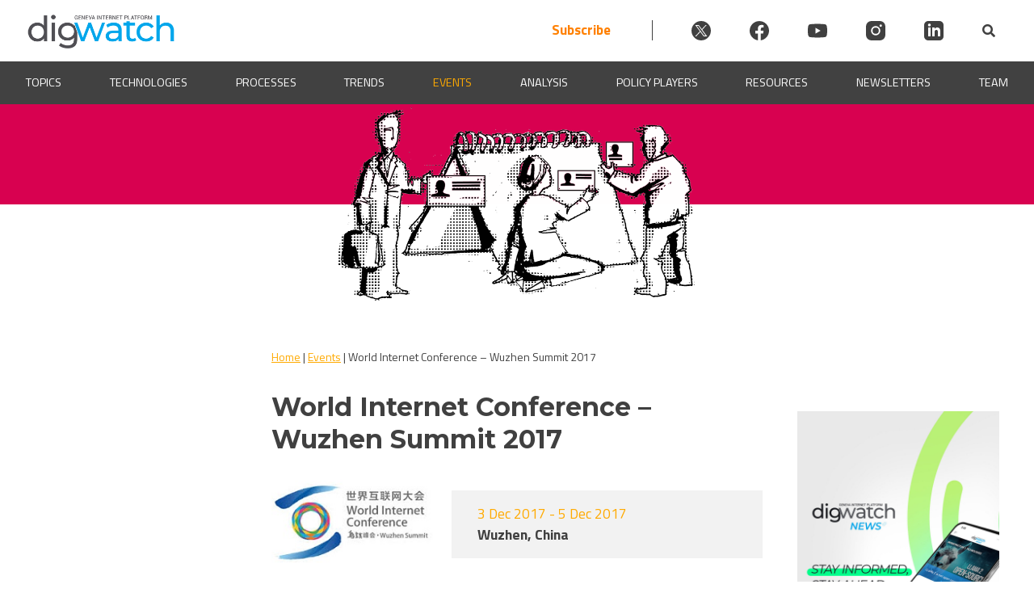

--- FILE ---
content_type: text/html; charset=UTF-8
request_url: https://dig.watch/event/world-internet-conference-wuzhen-summit-2017
body_size: 34111
content:

<!doctype html>
<html lang="en-US" prefix="og: https://ogp.me/ns#">
<head><meta charset="UTF-8"><script>if(navigator.userAgent.match(/MSIE|Internet Explorer/i)||navigator.userAgent.match(/Trident\/7\..*?rv:11/i)){var href=document.location.href;if(!href.match(/[?&]nowprocket/)){if(href.indexOf("?")==-1){if(href.indexOf("#")==-1){document.location.href=href+"?nowprocket=1"}else{document.location.href=href.replace("#","?nowprocket=1#")}}else{if(href.indexOf("#")==-1){document.location.href=href+"&nowprocket=1"}else{document.location.href=href.replace("#","&nowprocket=1#")}}}}</script><script>(()=>{class RocketLazyLoadScripts{constructor(){this.v="2.0.4",this.userEvents=["keydown","keyup","mousedown","mouseup","mousemove","mouseover","mouseout","touchmove","touchstart","touchend","touchcancel","wheel","click","dblclick","input"],this.attributeEvents=["onblur","onclick","oncontextmenu","ondblclick","onfocus","onmousedown","onmouseenter","onmouseleave","onmousemove","onmouseout","onmouseover","onmouseup","onmousewheel","onscroll","onsubmit"]}async t(){this.i(),this.o(),/iP(ad|hone)/.test(navigator.userAgent)&&this.h(),this.u(),this.l(this),this.m(),this.k(this),this.p(this),this._(),await Promise.all([this.R(),this.L()]),this.lastBreath=Date.now(),this.S(this),this.P(),this.D(),this.O(),this.M(),await this.C(this.delayedScripts.normal),await this.C(this.delayedScripts.defer),await this.C(this.delayedScripts.async),await this.T(),await this.F(),await this.j(),await this.A(),window.dispatchEvent(new Event("rocket-allScriptsLoaded")),this.everythingLoaded=!0,this.lastTouchEnd&&await new Promise(t=>setTimeout(t,500-Date.now()+this.lastTouchEnd)),this.I(),this.H(),this.U(),this.W()}i(){this.CSPIssue=sessionStorage.getItem("rocketCSPIssue"),document.addEventListener("securitypolicyviolation",t=>{this.CSPIssue||"script-src-elem"!==t.violatedDirective||"data"!==t.blockedURI||(this.CSPIssue=!0,sessionStorage.setItem("rocketCSPIssue",!0))},{isRocket:!0})}o(){window.addEventListener("pageshow",t=>{this.persisted=t.persisted,this.realWindowLoadedFired=!0},{isRocket:!0}),window.addEventListener("pagehide",()=>{this.onFirstUserAction=null},{isRocket:!0})}h(){let t;function e(e){t=e}window.addEventListener("touchstart",e,{isRocket:!0}),window.addEventListener("touchend",function i(o){o.changedTouches[0]&&t.changedTouches[0]&&Math.abs(o.changedTouches[0].pageX-t.changedTouches[0].pageX)<10&&Math.abs(o.changedTouches[0].pageY-t.changedTouches[0].pageY)<10&&o.timeStamp-t.timeStamp<200&&(window.removeEventListener("touchstart",e,{isRocket:!0}),window.removeEventListener("touchend",i,{isRocket:!0}),"INPUT"===o.target.tagName&&"text"===o.target.type||(o.target.dispatchEvent(new TouchEvent("touchend",{target:o.target,bubbles:!0})),o.target.dispatchEvent(new MouseEvent("mouseover",{target:o.target,bubbles:!0})),o.target.dispatchEvent(new PointerEvent("click",{target:o.target,bubbles:!0,cancelable:!0,detail:1,clientX:o.changedTouches[0].clientX,clientY:o.changedTouches[0].clientY})),event.preventDefault()))},{isRocket:!0})}q(t){this.userActionTriggered||("mousemove"!==t.type||this.firstMousemoveIgnored?"keyup"===t.type||"mouseover"===t.type||"mouseout"===t.type||(this.userActionTriggered=!0,this.onFirstUserAction&&this.onFirstUserAction()):this.firstMousemoveIgnored=!0),"click"===t.type&&t.preventDefault(),t.stopPropagation(),t.stopImmediatePropagation(),"touchstart"===this.lastEvent&&"touchend"===t.type&&(this.lastTouchEnd=Date.now()),"click"===t.type&&(this.lastTouchEnd=0),this.lastEvent=t.type,t.composedPath&&t.composedPath()[0].getRootNode()instanceof ShadowRoot&&(t.rocketTarget=t.composedPath()[0]),this.savedUserEvents.push(t)}u(){this.savedUserEvents=[],this.userEventHandler=this.q.bind(this),this.userEvents.forEach(t=>window.addEventListener(t,this.userEventHandler,{passive:!1,isRocket:!0})),document.addEventListener("visibilitychange",this.userEventHandler,{isRocket:!0})}U(){this.userEvents.forEach(t=>window.removeEventListener(t,this.userEventHandler,{passive:!1,isRocket:!0})),document.removeEventListener("visibilitychange",this.userEventHandler,{isRocket:!0}),this.savedUserEvents.forEach(t=>{(t.rocketTarget||t.target).dispatchEvent(new window[t.constructor.name](t.type,t))})}m(){const t="return false",e=Array.from(this.attributeEvents,t=>"data-rocket-"+t),i="["+this.attributeEvents.join("],[")+"]",o="[data-rocket-"+this.attributeEvents.join("],[data-rocket-")+"]",s=(e,i,o)=>{o&&o!==t&&(e.setAttribute("data-rocket-"+i,o),e["rocket"+i]=new Function("event",o),e.setAttribute(i,t))};new MutationObserver(t=>{for(const n of t)"attributes"===n.type&&(n.attributeName.startsWith("data-rocket-")||this.everythingLoaded?n.attributeName.startsWith("data-rocket-")&&this.everythingLoaded&&this.N(n.target,n.attributeName.substring(12)):s(n.target,n.attributeName,n.target.getAttribute(n.attributeName))),"childList"===n.type&&n.addedNodes.forEach(t=>{if(t.nodeType===Node.ELEMENT_NODE)if(this.everythingLoaded)for(const i of[t,...t.querySelectorAll(o)])for(const t of i.getAttributeNames())e.includes(t)&&this.N(i,t.substring(12));else for(const e of[t,...t.querySelectorAll(i)])for(const t of e.getAttributeNames())this.attributeEvents.includes(t)&&s(e,t,e.getAttribute(t))})}).observe(document,{subtree:!0,childList:!0,attributeFilter:[...this.attributeEvents,...e]})}I(){this.attributeEvents.forEach(t=>{document.querySelectorAll("[data-rocket-"+t+"]").forEach(e=>{this.N(e,t)})})}N(t,e){const i=t.getAttribute("data-rocket-"+e);i&&(t.setAttribute(e,i),t.removeAttribute("data-rocket-"+e))}k(t){Object.defineProperty(HTMLElement.prototype,"onclick",{get(){return this.rocketonclick||null},set(e){this.rocketonclick=e,this.setAttribute(t.everythingLoaded?"onclick":"data-rocket-onclick","this.rocketonclick(event)")}})}S(t){function e(e,i){let o=e[i];e[i]=null,Object.defineProperty(e,i,{get:()=>o,set(s){t.everythingLoaded?o=s:e["rocket"+i]=o=s}})}e(document,"onreadystatechange"),e(window,"onload"),e(window,"onpageshow");try{Object.defineProperty(document,"readyState",{get:()=>t.rocketReadyState,set(e){t.rocketReadyState=e},configurable:!0}),document.readyState="loading"}catch(t){console.log("WPRocket DJE readyState conflict, bypassing")}}l(t){this.originalAddEventListener=EventTarget.prototype.addEventListener,this.originalRemoveEventListener=EventTarget.prototype.removeEventListener,this.savedEventListeners=[],EventTarget.prototype.addEventListener=function(e,i,o){o&&o.isRocket||!t.B(e,this)&&!t.userEvents.includes(e)||t.B(e,this)&&!t.userActionTriggered||e.startsWith("rocket-")||t.everythingLoaded?t.originalAddEventListener.call(this,e,i,o):(t.savedEventListeners.push({target:this,remove:!1,type:e,func:i,options:o}),"mouseenter"!==e&&"mouseleave"!==e||t.originalAddEventListener.call(this,e,t.savedUserEvents.push,o))},EventTarget.prototype.removeEventListener=function(e,i,o){o&&o.isRocket||!t.B(e,this)&&!t.userEvents.includes(e)||t.B(e,this)&&!t.userActionTriggered||e.startsWith("rocket-")||t.everythingLoaded?t.originalRemoveEventListener.call(this,e,i,o):t.savedEventListeners.push({target:this,remove:!0,type:e,func:i,options:o})}}J(t,e){this.savedEventListeners=this.savedEventListeners.filter(i=>{let o=i.type,s=i.target||window;return e!==o||t!==s||(this.B(o,s)&&(i.type="rocket-"+o),this.$(i),!1)})}H(){EventTarget.prototype.addEventListener=this.originalAddEventListener,EventTarget.prototype.removeEventListener=this.originalRemoveEventListener,this.savedEventListeners.forEach(t=>this.$(t))}$(t){t.remove?this.originalRemoveEventListener.call(t.target,t.type,t.func,t.options):this.originalAddEventListener.call(t.target,t.type,t.func,t.options)}p(t){let e;function i(e){return t.everythingLoaded?e:e.split(" ").map(t=>"load"===t||t.startsWith("load.")?"rocket-jquery-load":t).join(" ")}function o(o){function s(e){const s=o.fn[e];o.fn[e]=o.fn.init.prototype[e]=function(){return this[0]===window&&t.userActionTriggered&&("string"==typeof arguments[0]||arguments[0]instanceof String?arguments[0]=i(arguments[0]):"object"==typeof arguments[0]&&Object.keys(arguments[0]).forEach(t=>{const e=arguments[0][t];delete arguments[0][t],arguments[0][i(t)]=e})),s.apply(this,arguments),this}}if(o&&o.fn&&!t.allJQueries.includes(o)){const e={DOMContentLoaded:[],"rocket-DOMContentLoaded":[]};for(const t in e)document.addEventListener(t,()=>{e[t].forEach(t=>t())},{isRocket:!0});o.fn.ready=o.fn.init.prototype.ready=function(i){function s(){parseInt(o.fn.jquery)>2?setTimeout(()=>i.bind(document)(o)):i.bind(document)(o)}return"function"==typeof i&&(t.realDomReadyFired?!t.userActionTriggered||t.fauxDomReadyFired?s():e["rocket-DOMContentLoaded"].push(s):e.DOMContentLoaded.push(s)),o([])},s("on"),s("one"),s("off"),t.allJQueries.push(o)}e=o}t.allJQueries=[],o(window.jQuery),Object.defineProperty(window,"jQuery",{get:()=>e,set(t){o(t)}})}P(){const t=new Map;document.write=document.writeln=function(e){const i=document.currentScript,o=document.createRange(),s=i.parentElement;let n=t.get(i);void 0===n&&(n=i.nextSibling,t.set(i,n));const c=document.createDocumentFragment();o.setStart(c,0),c.appendChild(o.createContextualFragment(e)),s.insertBefore(c,n)}}async R(){return new Promise(t=>{this.userActionTriggered?t():this.onFirstUserAction=t})}async L(){return new Promise(t=>{document.addEventListener("DOMContentLoaded",()=>{this.realDomReadyFired=!0,t()},{isRocket:!0})})}async j(){return this.realWindowLoadedFired?Promise.resolve():new Promise(t=>{window.addEventListener("load",t,{isRocket:!0})})}M(){this.pendingScripts=[];this.scriptsMutationObserver=new MutationObserver(t=>{for(const e of t)e.addedNodes.forEach(t=>{"SCRIPT"!==t.tagName||t.noModule||t.isWPRocket||this.pendingScripts.push({script:t,promise:new Promise(e=>{const i=()=>{const i=this.pendingScripts.findIndex(e=>e.script===t);i>=0&&this.pendingScripts.splice(i,1),e()};t.addEventListener("load",i,{isRocket:!0}),t.addEventListener("error",i,{isRocket:!0}),setTimeout(i,1e3)})})})}),this.scriptsMutationObserver.observe(document,{childList:!0,subtree:!0})}async F(){await this.X(),this.pendingScripts.length?(await this.pendingScripts[0].promise,await this.F()):this.scriptsMutationObserver.disconnect()}D(){this.delayedScripts={normal:[],async:[],defer:[]},document.querySelectorAll("script[type$=rocketlazyloadscript]").forEach(t=>{t.hasAttribute("data-rocket-src")?t.hasAttribute("async")&&!1!==t.async?this.delayedScripts.async.push(t):t.hasAttribute("defer")&&!1!==t.defer||"module"===t.getAttribute("data-rocket-type")?this.delayedScripts.defer.push(t):this.delayedScripts.normal.push(t):this.delayedScripts.normal.push(t)})}async _(){await this.L();let t=[];document.querySelectorAll("script[type$=rocketlazyloadscript][data-rocket-src]").forEach(e=>{let i=e.getAttribute("data-rocket-src");if(i&&!i.startsWith("data:")){i.startsWith("//")&&(i=location.protocol+i);try{const o=new URL(i).origin;o!==location.origin&&t.push({src:o,crossOrigin:e.crossOrigin||"module"===e.getAttribute("data-rocket-type")})}catch(t){}}}),t=[...new Map(t.map(t=>[JSON.stringify(t),t])).values()],this.Y(t,"preconnect")}async G(t){if(await this.K(),!0!==t.noModule||!("noModule"in HTMLScriptElement.prototype))return new Promise(e=>{let i;function o(){(i||t).setAttribute("data-rocket-status","executed"),e()}try{if(navigator.userAgent.includes("Firefox/")||""===navigator.vendor||this.CSPIssue)i=document.createElement("script"),[...t.attributes].forEach(t=>{let e=t.nodeName;"type"!==e&&("data-rocket-type"===e&&(e="type"),"data-rocket-src"===e&&(e="src"),i.setAttribute(e,t.nodeValue))}),t.text&&(i.text=t.text),t.nonce&&(i.nonce=t.nonce),i.hasAttribute("src")?(i.addEventListener("load",o,{isRocket:!0}),i.addEventListener("error",()=>{i.setAttribute("data-rocket-status","failed-network"),e()},{isRocket:!0}),setTimeout(()=>{i.isConnected||e()},1)):(i.text=t.text,o()),i.isWPRocket=!0,t.parentNode.replaceChild(i,t);else{const i=t.getAttribute("data-rocket-type"),s=t.getAttribute("data-rocket-src");i?(t.type=i,t.removeAttribute("data-rocket-type")):t.removeAttribute("type"),t.addEventListener("load",o,{isRocket:!0}),t.addEventListener("error",i=>{this.CSPIssue&&i.target.src.startsWith("data:")?(console.log("WPRocket: CSP fallback activated"),t.removeAttribute("src"),this.G(t).then(e)):(t.setAttribute("data-rocket-status","failed-network"),e())},{isRocket:!0}),s?(t.fetchPriority="high",t.removeAttribute("data-rocket-src"),t.src=s):t.src="data:text/javascript;base64,"+window.btoa(unescape(encodeURIComponent(t.text)))}}catch(i){t.setAttribute("data-rocket-status","failed-transform"),e()}});t.setAttribute("data-rocket-status","skipped")}async C(t){const e=t.shift();return e?(e.isConnected&&await this.G(e),this.C(t)):Promise.resolve()}O(){this.Y([...this.delayedScripts.normal,...this.delayedScripts.defer,...this.delayedScripts.async],"preload")}Y(t,e){this.trash=this.trash||[];let i=!0;var o=document.createDocumentFragment();t.forEach(t=>{const s=t.getAttribute&&t.getAttribute("data-rocket-src")||t.src;if(s&&!s.startsWith("data:")){const n=document.createElement("link");n.href=s,n.rel=e,"preconnect"!==e&&(n.as="script",n.fetchPriority=i?"high":"low"),t.getAttribute&&"module"===t.getAttribute("data-rocket-type")&&(n.crossOrigin=!0),t.crossOrigin&&(n.crossOrigin=t.crossOrigin),t.integrity&&(n.integrity=t.integrity),t.nonce&&(n.nonce=t.nonce),o.appendChild(n),this.trash.push(n),i=!1}}),document.head.appendChild(o)}W(){this.trash.forEach(t=>t.remove())}async T(){try{document.readyState="interactive"}catch(t){}this.fauxDomReadyFired=!0;try{await this.K(),this.J(document,"readystatechange"),document.dispatchEvent(new Event("rocket-readystatechange")),await this.K(),document.rocketonreadystatechange&&document.rocketonreadystatechange(),await this.K(),this.J(document,"DOMContentLoaded"),document.dispatchEvent(new Event("rocket-DOMContentLoaded")),await this.K(),this.J(window,"DOMContentLoaded"),window.dispatchEvent(new Event("rocket-DOMContentLoaded"))}catch(t){console.error(t)}}async A(){try{document.readyState="complete"}catch(t){}try{await this.K(),this.J(document,"readystatechange"),document.dispatchEvent(new Event("rocket-readystatechange")),await this.K(),document.rocketonreadystatechange&&document.rocketonreadystatechange(),await this.K(),this.J(window,"load"),window.dispatchEvent(new Event("rocket-load")),await this.K(),window.rocketonload&&window.rocketonload(),await this.K(),this.allJQueries.forEach(t=>t(window).trigger("rocket-jquery-load")),await this.K(),this.J(window,"pageshow");const t=new Event("rocket-pageshow");t.persisted=this.persisted,window.dispatchEvent(t),await this.K(),window.rocketonpageshow&&window.rocketonpageshow({persisted:this.persisted})}catch(t){console.error(t)}}async K(){Date.now()-this.lastBreath>45&&(await this.X(),this.lastBreath=Date.now())}async X(){return document.hidden?new Promise(t=>setTimeout(t)):new Promise(t=>requestAnimationFrame(t))}B(t,e){return e===document&&"readystatechange"===t||(e===document&&"DOMContentLoaded"===t||(e===window&&"DOMContentLoaded"===t||(e===window&&"load"===t||e===window&&"pageshow"===t)))}static run(){(new RocketLazyLoadScripts).t()}}RocketLazyLoadScripts.run()})();</script>
	
	<meta name="viewport" content="width=device-width, initial-scale=1">
	<link rel="profile" href="https://gmpg.org/xfn/11">
    
	<script type="rocketlazyloadscript" id="cookieyes" data-rocket-type="text/javascript" data-rocket-src="https://cdn-cookieyes.com/client_data/912930b9b8966c157b7c1a4c/script.js" data-rocket-defer defer></script>
<!-- Search Engine Optimization by Rank Math PRO - https://rankmath.com/ -->
<title>World Internet Conference - Wuzhen Summit 2017 | Digital Watch Observatory</title>
<link data-rocket-preload as="style" href="https://fonts.googleapis.com/css2?family=Poppins%3Awght%40400%3B500%3B600&#038;ver=6.9&#038;display=swap" rel="preload">
<link data-rocket-preload as="style" href="https://fonts.googleapis.com/css?family=Source%20Sans%20Pro&#038;display=swap" rel="preload">
<link href="https://fonts.googleapis.com/css2?family=Poppins%3Awght%40400%3B500%3B600&#038;ver=6.9&#038;display=swap" media="print" onload="this.media=&#039;all&#039;" rel="stylesheet">
<noscript data-wpr-hosted-gf-parameters=""><link rel="stylesheet" href="https://fonts.googleapis.com/css2?family=Poppins%3Awght%40400%3B500%3B600&#038;ver=6.9&#038;display=swap"></noscript>
<link href="https://fonts.googleapis.com/css?family=Source%20Sans%20Pro&#038;display=swap" media="print" onload="this.media=&#039;all&#039;" rel="stylesheet">
<noscript data-wpr-hosted-gf-parameters=""><link rel="stylesheet" href="https://fonts.googleapis.com/css?family=Source%20Sans%20Pro&#038;display=swap"></noscript>
<style id="rocket-critical-css">ul{box-sizing:border-box}:root{--wp--preset--font-size--normal:16px;--wp--preset--font-size--huge:42px}.screen-reader-text{border:0;clip-path:inset(50%);height:1px;margin:-1px;overflow:hidden;padding:0;position:absolute;width:1px;word-wrap:normal!important}:root{--mm-lineheight:20px;--mm-listitem-size:50px;--mm-navbar-size:50px;--mm-toggle-size:34px}.mm-hidden{display:none!important}.mm-wrapper{overflow-x:hidden;position:relative}.mm-btn{-webkit-box-flex:0;-ms-flex-positive:0;flex-grow:0;-ms-flex-negative:0;flex-shrink:0;position:relative;-webkit-box-sizing:border-box;box-sizing:border-box;width:50px;padding:0}.mm-btn:after,.mm-btn:before{border:2px solid var(--mm-color-icon)}.mm-btn--next:after,.mm-btn--prev:before{content:"";border-bottom:none;border-right:none;-webkit-box-sizing:content-box;box-sizing:content-box;display:block;width:8px;height:8px;margin:auto;position:absolute;top:0;bottom:0}.mm-btn--prev:before{-webkit-transform:rotate(-45deg);-ms-transform:rotate(-45deg);transform:rotate(-45deg);left:23px;right:auto}.mm-btn--next:after{-webkit-transform:rotate(135deg);-ms-transform:rotate(135deg);transform:rotate(135deg);right:23px;left:auto}.mm-listview{list-style:none;display:block;padding:0;margin:0}.mm-listitem{display:-webkit-box;display:-ms-flexbox;display:flex;-ms-flex-wrap:wrap;flex-wrap:wrap;position:relative;padding:0;margin:0;list-style:none;color:var(--mm-color-text);border-color:var(--mm-color-border)}.mm-listitem:after{content:"";border-color:inherit;border-bottom-width:1px;border-bottom-style:solid;display:block;position:absolute;left:20px;right:0;bottom:0}.mm-listitem__btn,.mm-listitem__text{display:block;padding:calc((var(--mm-listitem-size) - var(--mm-lineheight))/ 2) 0;color:inherit}.mm-listitem__text{-o-text-overflow:ellipsis;text-overflow:ellipsis;white-space:nowrap;overflow:hidden;padding-left:20px;padding-right:20px;-webkit-box-flex:1;-ms-flex-positive:1;flex-grow:1;-ms-flex-preferred-size:10%;flex-basis:10%}.mm-listitem__btn{background:rgba(3,2,1,0);border-color:inherit;width:auto;padding-right:50px;position:relative}.mm-listitem__btn:not(.mm-listitem__text){border-left-width:1px;border-left-style:solid}.mm-menu{display:-webkit-box;display:-ms-flexbox;display:flex;-webkit-box-orient:vertical;-webkit-box-direction:normal;-ms-flex-direction:column;flex-direction:column;padding:0;margin:0;position:absolute;top:0;right:0;bottom:0;left:0;z-index:0;-ms-scroll-chaining:none;overscroll-behavior:none;background:var(--mm-color-background);border-color:var(--mm-color-border);color:var(--mm-color-text);line-height:var(--mm-lineheight);-webkit-font-smoothing:antialiased;-moz-osx-font-smoothing:grayscale}.mm-menu ::-webkit-input-placeholder{color:var(--mm-color-text-dimmed)}.mm-menu ::-moz-placeholder{color:var(--mm-color-text-dimmed)}.mm-menu :-ms-input-placeholder{color:var(--mm-color-text-dimmed)}.mm-menu ::-ms-input-placeholder{color:var(--mm-color-text-dimmed)}.mm-menu,.mm-menu *{-webkit-box-sizing:border-box;box-sizing:border-box}.mm-menu a,.mm-menu a:link,.mm-menu a:visited{text-decoration:none;color:inherit}.mm-navbar{display:-webkit-box;display:-ms-flexbox;display:flex;min-height:var(--mm-navbar-size);padding-top:env(safe-area-inset-top);color:var(--mm-color-text-dimmed);text-align:center;opacity:1;background:var(--mm-color-background);border-bottom:1px solid var(--mm-color-border);position:-webkit-sticky;position:sticky;top:0;z-index:2}.mm-navbar>*{-webkit-box-flex:1;-ms-flex-positive:1;flex-grow:1;display:-webkit-box;display:-ms-flexbox;display:flex;-webkit-box-align:center;-ms-flex-align:center;align-items:center;-webkit-box-pack:center;-ms-flex-pack:center;justify-content:center;-webkit-box-sizing:border-box;box-sizing:border-box}.mm-navbar__btn{-webkit-box-flex:0;-ms-flex-positive:0;flex-grow:0}.mm-navbar__title{-webkit-box-flex:1;-ms-flex:1 1 50%;flex:1 1 50%;display:-webkit-box;display:-ms-flexbox;display:flex;padding:0 20px;overflow:hidden}.mm-navbar__title>span{-o-text-overflow:ellipsis;text-overflow:ellipsis;white-space:nowrap;overflow:hidden}.mm-btn:not(.mm-hidden)+.mm-navbar__title:last-child{padding-left:10px;padding-right:60px}.mm-panel{visibility:hidden;position:absolute;left:0;right:0;top:0;bottom:0;z-index:1;-webkit-overflow-scrolling:touch;overflow:hidden;overflow-y:auto;-ms-scroll-chaining:none;overscroll-behavior:contain;color:var(--mm-color-text);border-color:var(--mm-color-border);background:var(--mm-color-background);-webkit-transform:translate3d(100%,0,0);transform:translate3d(100%,0,0)}.mm-panel:after{content:"";display:block;height:var(--mm-listitem-size)}.mm-panel--opened{visibility:visible;z-index:2;-webkit-transform:translate3d(0,0,0);transform:translate3d(0,0,0)}.mm-panels{-webkit-box-flex:1;-ms-flex-positive:1;flex-grow:1;position:relative;height:100%;overflow:hidden;background:var(--mm-color-background);border-color:var(--mm-color-border);color:var(--mm-color-text)}:root{--mm-size:80%;--mm-min-size:240px;--mm-max-size:440px}.mm-menu--offcanvas{position:fixed;z-index:0}.mm-menu--offcanvas:not(.mm-menu--opened){visibility:hidden}.mm-menu--offcanvas:not(.mm-menu--opened) *{visibility:inherit}.mm-page{-webkit-box-sizing:border-box;box-sizing:border-box;min-height:100vh;background:inherit}.mm-slideout{position:relative;z-index:1;width:100%}.mm-wrapper__blocker{visibility:hidden;position:fixed;top:0;right:0;bottom:0;left:100%;z-index:2;overflow:hidden;opacity:0;background:#00000066}.mm-menu{--mm-translate-horizontal:0;--mm-translate-vertical:0}.mm-menu--position-left{right:auto}.mm-menu--position-left{width:clamp(var(--mm-min-size),var(--mm-size),var(--mm-max-size))}.mm-wrapper--position-left{--mm-translate-horizontal:clamp( var(--mm-min-size), var(--mm-size), var(--mm-max-size) )}.mm-wrapper--position-left .mm-slideout{will-change:transform}.mm-menu--theme-light{--mm-color-background:#f3f3f3;--mm-color-border:rgb(0 0 0 / 0.15);--mm-color-icon:rgb(0 0 0 / 0.4);--mm-color-text:rgb(0 0 0 / 0.8);--mm-color-text-dimmed:rgb(0 0 0 / 0.4);--mm-color-background-highlight:rgb(0 0 0 / 0.05);--mm-color-background-emphasis:rgb(255 255 255 / 0.75);--mm-color-focusring:#06c}:root{--mm-iconbar-size:50px}:root{--mm-iconpanel-size:50px}.mm-navbars{-ms-flex-negative:0;flex-shrink:0}.mm-navbars .mm-navbar{position:relative;padding-top:0;border-bottom:none}.mm-navbars--top{border-bottom:1px solid var(--mm-color-border)}.mm-navbars--top .mm-navbar:first-child{padding-top:env(safe-area-inset-top)}:root{--mm-sectionindexer-size:20px}:root{--mm-sidebar-collapsed-size:50px;--mm-sidebar-expanded-size:var(--mm-max-size)}#wpadminbar{position:fixed!important}.wpmm-menu{background-color:#f3f3f3!important;--mm-color-background:#f3f3f3}.mm-wrapper__blocker{opacity:0!important}.wpmm-menu{--mm-listitem-size:44px;--mm-navbar-size:44px;--mm-iconpanel-size:44px}.animated{-webkit-animation-duration:1s;animation-duration:1s;-webkit-animation-fill-mode:both;animation-fill-mode:both}@-webkit-keyframes fadeIn{from{opacity:0}to{opacity:1}}@keyframes fadeIn{from{opacity:0}to{opacity:1}}.fadeIn{-webkit-animation-name:fadeIn;animation-name:fadeIn}.digwatch-dark-bcg{background-color:#414141;color:#fff}.digwatch-dark-bcg a{color:#fff}html{line-height:1.15;-webkit-text-size-adjust:100%}html,body{margin:0;padding:0;width:100%;position:relative;scroll-behavior:smooth}body{margin:0}main{display:block}h1{font-family:"Montserrat",-apple-system,BlinkMacSystemFont,Roboto,Oxygen-Sans,Ubuntu,Cantarell,"Helvetica Neue",sans-serif;font-size:2em;line-height:1.25em;margin:0.5em 0}a{background-color:transparent}strong{font-weight:bold}img{border-style:none}button,input{font-family:inherit;font-size:100%;line-height:1.15;margin:0}button,input{overflow:visible}button{text-transform:none}button,[type="submit"]{-webkit-appearance:button}button::-moz-focus-inner,[type="submit"]::-moz-focus-inner{border-style:none;padding:0}button:-moz-focusring,[type="submit"]:-moz-focusring{outline:1px dotted ButtonText}[type="checkbox"]{box-sizing:border-box;padding:0}::-webkit-file-upload-button{-webkit-appearance:button;font:inherit}*,*::before,*::after{box-sizing:inherit}html{box-sizing:border-box}body,button,input{color:#404040;font-family:'Titillium Web',sans-serif;font-size:1rem;line-height:1.5}h1{clear:both;font-family:'Montserrat',sans-serif}p{font-family:'Titillium Web',sans-serif;font-size:1em;margin:0}i{font-style:italic}body{background:#fff}ul{margin:0 0 1.5em 3em}ul{list-style:disc}li>ul{margin-bottom:0;margin-left:1.5em}img{height:auto;max-width:100%}a{color:#FFAA00}.dw-nlf{text-decoration:unset;color:#00bcd4!important}button,input[type="submit"]{border:1px solid;border-color:#ccc #ccc #bbb;border-radius:3px;background:#e6e6e6;color:rgba(0,0,0,0.8);line-height:1;padding:0.6em 1em 0.4em}input[type="text"]{color:#666;border:1px solid #F2F2F2;border-radius:3px;padding:3px}.dw-d-none{display:none}.dw-flex{display:flex}.dw-flex-ai-center{align-items:center}.dw-right-align{text-align:right}.dw-nosidebar-event{margin-left:auto;margin-right:auto;max-width:55%!important}.p05{padding:0.5em}.p1{padding:1em}.p05-2{padding:0.5em 2em}.m0a{margin:0 auto}.mb2{margin-bottom:2em}body #masthead{position:sticky;top:0;width:100%;z-index:999998}.dw-primary-header{max-width:1440px}.dw-header-logo{max-width:185px;flex:0 0 100%}.dw-header-logo img{max-width:185px;padding-top:8px}@media screen and (max-width:420px){.dw-header-logo img{max-width:115px}}.site-header{background-color:#eeecec}.dw-progress-container{width:100%;background-color:transparent;height:4px;display:block;position:absolute;bottom:0;z-index:1;overflow:hidden}.dw-progress-bar{background-color:#FF8000;width:0%;display:block;height:inherit}.dw-mmenu-btn{background-color:transparent;border:none;color:#FFAA00;margin:auto}.dw-before-main{position:relative;width:100%;height:auto;z-index:0;padding:0 0 20px 0;left:0;right:0;bottom:0;margin:0 auto 16px auto;overflow:hidden}.animated{animation-fill-mode:both;-webkit-animation-fill-mode:both;animation-duration:.8s;-webkit-animation-duration:0.8s}.fadeIn{animation-name:fadeIn;-webkit-animation-name:fadeIn}.dw-banner-bcg-img{min-height:250px;background-repeat:no-repeat;background-color:transparent;position:static;width:100%;background-position:center top;background-size:contain;margin:0 0 0}.dw-banner-bcg-color{max-height:128px;min-height:128px;top:-4px;position:absolute;z-index:-1;width:100%}@media screen and (max-width:550px){.dw-banner-bcg-img{min-height:50vw}}#primary{display:flex;flex-wrap:wrap;max-width:1440px;margin:0 auto;padding:0 32px}#dw-breadcrumbs-single{max-width:1440px;margin:0 auto 0.67em;flex:1 1 100%;position:-webkit-sticky;position:sticky;top:130px;z-index:100000}#dw-breadcrumbs-single p{max-width:100%;margin:0 auto;padding:16px 0;background-color:#FFF;color:#414141;font-size:14px}.dw-main-content{flex:1 1 50%;max-width:50%}.dw-main-content p{font-size:1.1em}.dw-content-box-p p{margin:10px 0}.dw-content-box-p p{font-family:'Titillium Web',sans-serif;font-size:20px}.dw-primary-header .socialicon{width:24px;height:24px;display:flex;margin-left:3em}.dw-primary-header .socialicon svg{fill:#404040}.dw-header-search{display:flex;align-items:center}.site-header{background-color:#fff}.dwIconWrapper{margin-left:2em}.dw-primary-header{justify-content:space-between!important}.header-subscribe{font-size:17px;font-weight:bold;color:#FF8000;padding-right:3em;text-decoration:none;border-right:1px solid #404040}@media screen and (max-width:800px){.dw-primary-header .socialicon{margin-left:1em}.header-subscribe{padding-right:1em}.dwIconWrapper{margin-left:0}}@media screen and (max-width:600px){.header-subscribe{padding-right:0;border-right:none}.dwIconWrapper{padding:0!important}.dw-primary-header{flex-wrap:wrap}.dwSearchWrapper{padding-left:10px}.dw-header-search{margin:0 auto;gap:1em}}@media screen and (max-width:450px){.dw-primary-header .socialicon{width:20px;height:20px;margin-left:0.5em}.header-subscribe{font-size:15px}.dw-header-search{gap:.5em}.dwFormWrapper{right:-40px}}@media only screen and (max-width:467px){.socialicon{align-items:normal!important}}.socialicon{width:40px;height:40px}.socialicon svg{fill:#000;width:40px}.yikes-easy-mc-checkbox-label{margin-bottom:4px!important}#colophon .yikes-easy-mc-checkbox-label{margin-bottom:2px!important;font-size:18px}#colophon .yikes-easy-mc-checkbox-label:last-child{margin-bottom:0!important;display:none}.dw-event-info-wrapper{display:flex;justify-content:space-between;align-items:center;margin-bottom:32px}.dw-event-info-img{max-width:200px;line-height:1}.dw-event-info-img img{max-width:100%}.dw-event-info-desc{padding:16px 32px;background-color:#f2f2f2;width:385px;max-width:100%}.dw-term-description{margin-bottom:2rem}.rendered-form [type="checkbox"]{margin-right:10px}#dw-sidebar-left,#dw-sidebar-right{flex:0 0 25%;padding-top:64px;position:relative}@media screen and (min-width:900px){#dw-sidebar-left,#dw-sidebar-right{max-width:25%}}#dw-sidebar-right{padding-left:2em}#dw-sidebar-left{padding-right:2em}#dw-sidebar-right{text-align:center}#anchorList{padding:0 8px;position:sticky;position:-webkit-sticky;top:260px;display:flex;flex-direction:column}.main-navigation{display:block;width:100%;position:relative}.main-navigation ul{display:none;list-style:none;margin:0;padding-left:0}.main-navigation ul ul{box-shadow:0 3px 3px rgba(0,0,0,0.2);float:left;position:absolute;top:100%;left:-999em;z-index:99999}.main-navigation .sub-menu li a{font-size:0.9em}.main-navigation ul ul ul{top:0;position:relative;left:0;display:block;box-shadow:unset;width:calc(100% - 1em);padding-top:0.5em}.main-navigation ul ul li{max-width:25%;flex:0 0 25%}.main-navigation ul ul ul li{display:block;max-width:100%;width:100%;padding:2px 1em 0 0}.main-navigation ul ul ul a{width:100%;font-size:0.75em!important}.main-navigation li{padding:16px 0;z-index:2}.main-navigation a{display:block;text-decoration:none}.dw-menu-blue a{color:#2cd4ff;text-transform:none!important}.menu-toggle{display:block}@media screen and (min-width:1040px){.menu-toggle{display:none}.main-navigation ul{display:flex}.menu.nav-menu{display:flex;justify-content:space-between;max-width:1440px;margin:0 auto;padding:0 32px}}.custom-logo-link{display:inline-block}.screen-reader-text{border:0;clip:rect(1px,1px,1px,1px);clip-path:inset(50%);height:1px;margin:-1px;overflow:hidden;padding:0;position:absolute!important;width:1px;word-wrap:normal!important}@media screen and (max-width:1280px){.dw-nosidebar-event{max-width:670px!important;width:100%!important}}@media screen and (max-width:1040px){.dw-content-box-p p{font-size:16px}.dw-primary-header{width:100%;justify-content:space-between}.menu-main-menu-container{padding:0 1em}.dw-mmenu-none{display:none}#dw-breadcrumbs-single{top:85px}.dw-header-logo,.dw-header-search{max-width:100%;flex:unset}}@media screen and (min-width:769px) and (max-width:900px){.dw-main-content{max-width:75%}#dw-sidebar-right{flex:0 0 100%;padding:8px 0;margin:32px 0 0;width:100%}}@media screen and (max-width:768px){.dw-main-content{margin-bottom:10px;max-width:100%;order:1}#primary{max-width:100%}#dw-sidebar-left{padding-right:0}#dw-sidebar-left{flex:0 0 100%;padding:8px 0;margin:32px 0 0;width:100%;background:rgba(242,242,242,1)}#dw-sidebar-right{flex:0 0 100%;padding:8px 0;margin:32px 0 0;width:100%;order:2}}@media screen and (max-width:500px){.dw-header-search{flex:unset}.dw-event-info-wrapper{flex-wrap:wrap;justify-content:center}.dw-event-info-img{margin-bottom:0.5em}.dw-event-info-desc{width:100%}}@media screen and (min-width:1040px){.dw-large-none{display:none}}.dwSearchWrapper{position:relative}.dwFormWrapper{position:absolute;top:36px;right:0;width:340px;z-index:10}.dwFormWrapper form{border:solid 2px;border-radius:5px}.yikes-easy-mc-form label{margin:0!important}ul.nav-menu li a{text-transform:uppercase;font-size:0.9rem}ul.sub-menu li a{text-transform:none}@media screen and (min-width:1040px){.dw-latest_news{grid-area:latestNews}.dw-article_featured{grid-area:featuredArticle;max-height:300px}}#wpadminbar{z-index:1000004}body:not(.logged-in) div#wpadminbar{display:none!important}body.admin-bar:not(.logged-in){margin-top:-32px}.sidebar-app img{max-height:555px}:root{--swiper-theme-color:#007aff}:root{--swiper-navigation-size:44px}.fa,.fas{-moz-osx-font-smoothing:grayscale;-webkit-font-smoothing:antialiased;display:inline-block;font-style:normal;font-variant:normal;text-rendering:auto;line-height:1}.fa-bars:before{content:"\f0c9"}.fa-search:before{content:"\f002"}@font-face{font-family:"Font Awesome 5 Free";font-style:normal;font-weight:400;font-display:swap;src:url(https://use.fontawesome.com/releases/v5.15.4/webfonts/fa-regular-400.eot);src:url(https://use.fontawesome.com/releases/v5.15.4/webfonts/fa-regular-400.eot?#iefix) format("embedded-opentype"),url(https://use.fontawesome.com/releases/v5.15.4/webfonts/fa-regular-400.woff2) format("woff2"),url(https://use.fontawesome.com/releases/v5.15.4/webfonts/fa-regular-400.woff) format("woff"),url(https://use.fontawesome.com/releases/v5.15.4/webfonts/fa-regular-400.ttf) format("truetype"),url(https://use.fontawesome.com/releases/v5.15.4/webfonts/fa-regular-400.svg#fontawesome) format("svg")}@font-face{font-family:"Font Awesome 5 Free";font-style:normal;font-weight:900;font-display:swap;src:url(https://use.fontawesome.com/releases/v5.15.4/webfonts/fa-solid-900.eot);src:url(https://use.fontawesome.com/releases/v5.15.4/webfonts/fa-solid-900.eot?#iefix) format("embedded-opentype"),url(https://use.fontawesome.com/releases/v5.15.4/webfonts/fa-solid-900.woff2) format("woff2"),url(https://use.fontawesome.com/releases/v5.15.4/webfonts/fa-solid-900.woff) format("woff"),url(https://use.fontawesome.com/releases/v5.15.4/webfonts/fa-solid-900.ttf) format("truetype"),url(https://use.fontawesome.com/releases/v5.15.4/webfonts/fa-solid-900.svg#fontawesome) format("svg")}.fa,.fas{font-family:"Font Awesome 5 Free"}.fa,.fas{font-weight:900}:root{--ep-c-white:#fff;--ep-c-medium-white:#eee;--ep-c-white-gray:#ccc;--ep-c-white-red:#ffe8ed;--ep-c-white-yellow:#fdeeca;--ep-c-medium-gray:#626262;--ep-c-light-gray:#999;--ep-c-black:#000;--ep-c-medium-red:#d73c38;--ep-c-dark-red:#b93431;--ep-c-medium-dark-blue:#0073aa;--ep-status-ok:#6aa000;--ep-status-warning:#e3e600;--ep-status-error:red}@media (min-width:768px){:root{--ep-range-slider-thumb-size:1.25em;--ep-range-slider-track-size:0.5em}}.yikes-easy-mc-form .field-no-label,.yikes-easy-mc-form label{display:inline-block;margin-bottom:.5em;width:100%}.yikes-easy-mc-form .yikes-easy-mc-checkbox-label{display:inline-block}</style>
<meta name="description" content="World Internet Conference - Wuzhen Summit 2017 -"/>
<meta name="robots" content="follow, index, max-snippet:-1, max-video-preview:-1, max-image-preview:large"/>
<link rel="canonical" href="https://dig.watch/event/world-internet-conference-wuzhen-summit-2017" />
<meta property="og:locale" content="en_US" />
<meta property="og:type" content="article" />
<meta property="og:title" content="World Internet Conference - Wuzhen Summit 2017 | Digital Watch Observatory" />
<meta property="og:description" content="World Internet Conference - Wuzhen Summit 2017 -" />
<meta property="og:url" content="https://dig.watch/event/world-internet-conference-wuzhen-summit-2017" />
<meta property="og:site_name" content="Digital Watch Observatory" />
<meta property="og:updated_time" content="2021-12-01T17:46:02+01:00" />
<meta name="twitter:card" content="summary_large_image" />
<meta name="twitter:title" content="World Internet Conference - Wuzhen Summit 2017 | Digital Watch Observatory" />
<meta name="twitter:description" content="World Internet Conference - Wuzhen Summit 2017 -" />
<script type="application/ld+json" class="rank-math-schema-pro">{"@context":"https://schema.org","@graph":[{"@type":"BreadcrumbList","@id":"https://dig.watch/event/world-internet-conference-wuzhen-summit-2017#breadcrumb","itemListElement":[{"@type":"ListItem","position":"1","item":{"@id":"https://dig.watch","name":"Home"}},{"@type":"ListItem","position":"2","item":{"@id":"https://dig.watch/event","name":"Events"}},{"@type":"ListItem","position":"3","item":{"@id":"https://dig.watch/event/world-internet-conference-wuzhen-summit-2017","name":"World Internet Conference &#8211; Wuzhen Summit 2017"}}]}]}</script>
<!-- /Rank Math WordPress SEO plugin -->

<link rel='dns-prefetch' href='//ajax.googleapis.com' />
<link rel='dns-prefetch' href='//cdnjs.cloudflare.com' />
<link rel='dns-prefetch' href='//unpkg.com' />
<link rel='dns-prefetch' href='//www.googletagmanager.com' />
<link rel='dns-prefetch' href='//fonts.googleapis.com' />
<link rel='dns-prefetch' href='//cdn.lineicons.com' />
<link rel='dns-prefetch' href='//use.fontawesome.com' />
<link href='https://fonts.gstatic.com' crossorigin rel='preconnect' />
<link rel="alternate" type="application/rss+xml" title="Digital Watch Observatory &raquo; Feed" href="https://dig.watch/feed" />
<link rel="alternate" type="application/rss+xml" title="Digital Watch Observatory &raquo; Comments Feed" href="https://dig.watch/comments/feed" />
<link rel="alternate" type="application/rss+xml" title="Digital Watch Observatory &raquo; World Internet Conference &#8211; Wuzhen Summit 2017 Comments Feed" href="https://dig.watch/event/world-internet-conference-wuzhen-summit-2017/feed" />
<link rel="alternate" title="oEmbed (JSON)" type="application/json+oembed" href="https://dig.watch/wp-json/oembed/1.0/embed?url=https%3A%2F%2Fdig.watch%2Fevent%2Fworld-internet-conference-wuzhen-summit-2017" />
<link rel="alternate" title="oEmbed (XML)" type="text/xml+oembed" href="https://dig.watch/wp-json/oembed/1.0/embed?url=https%3A%2F%2Fdig.watch%2Fevent%2Fworld-internet-conference-wuzhen-summit-2017&#038;format=xml" />
<style id='wp-img-auto-sizes-contain-inline-css'>
img:is([sizes=auto i],[sizes^="auto," i]){contain-intrinsic-size:3000px 1500px}
/*# sourceURL=wp-img-auto-sizes-contain-inline-css */
</style>
<link data-minify="1" rel='preload'  href='https://dig.watch/wp-content/cache/min/1/wp-includes/css/dashicons.min.css?ver=1766704701' data-rocket-async="style" as="style" onload="this.onload=null;this.rel='stylesheet'" onerror="this.removeAttribute('data-rocket-async')"  media='all' />
<link rel='preload'  href='https://dig.watch/wp-includes/css/admin-bar.min.css?ver=6.9' data-rocket-async="style" as="style" onload="this.onload=null;this.rel='stylesheet'" onerror="this.removeAttribute('data-rocket-async')"  media='all' />
<style id='admin-bar-inline-css'>

		@media screen { html { margin-top: 32px !important; } }
		@media screen and ( max-width: 782px ) { html { margin-top: 46px !important; } }
	
@media print { #wpadminbar { display:none; } }
/*# sourceURL=admin-bar-inline-css */
</style>
<link data-minify="1" rel='preload'  href='https://dig.watch/wp-content/cache/min/1/wp-content/plugins/diplo-deep-link-finder/diplo-deep-link-finder.css?ver=1766704701' data-rocket-async="style" as="style" onload="this.onload=null;this.rel='stylesheet'" onerror="this.removeAttribute('data-rocket-async')"  media='all' />
<style id='wp-emoji-styles-inline-css'>

	img.wp-smiley, img.emoji {
		display: inline !important;
		border: none !important;
		box-shadow: none !important;
		height: 1em !important;
		width: 1em !important;
		margin: 0 0.07em !important;
		vertical-align: -0.1em !important;
		background: none !important;
		padding: 0 !important;
	}
/*# sourceURL=wp-emoji-styles-inline-css */
</style>
<link rel='preload'  href='https://dig.watch/wp-includes/css/dist/block-library/style.min.css?ver=6.9' data-rocket-async="style" as="style" onload="this.onload=null;this.rel='stylesheet'" onerror="this.removeAttribute('data-rocket-async')"  media='all' />
<style id='global-styles-inline-css'>
:root{--wp--preset--aspect-ratio--square: 1;--wp--preset--aspect-ratio--4-3: 4/3;--wp--preset--aspect-ratio--3-4: 3/4;--wp--preset--aspect-ratio--3-2: 3/2;--wp--preset--aspect-ratio--2-3: 2/3;--wp--preset--aspect-ratio--16-9: 16/9;--wp--preset--aspect-ratio--9-16: 9/16;--wp--preset--color--black: #000000;--wp--preset--color--cyan-bluish-gray: #abb8c3;--wp--preset--color--white: #ffffff;--wp--preset--color--pale-pink: #f78da7;--wp--preset--color--vivid-red: #cf2e2e;--wp--preset--color--luminous-vivid-orange: #ff6900;--wp--preset--color--luminous-vivid-amber: #fcb900;--wp--preset--color--light-green-cyan: #7bdcb5;--wp--preset--color--vivid-green-cyan: #00d084;--wp--preset--color--pale-cyan-blue: #8ed1fc;--wp--preset--color--vivid-cyan-blue: #0693e3;--wp--preset--color--vivid-purple: #9b51e0;--wp--preset--gradient--vivid-cyan-blue-to-vivid-purple: linear-gradient(135deg,rgb(6,147,227) 0%,rgb(155,81,224) 100%);--wp--preset--gradient--light-green-cyan-to-vivid-green-cyan: linear-gradient(135deg,rgb(122,220,180) 0%,rgb(0,208,130) 100%);--wp--preset--gradient--luminous-vivid-amber-to-luminous-vivid-orange: linear-gradient(135deg,rgb(252,185,0) 0%,rgb(255,105,0) 100%);--wp--preset--gradient--luminous-vivid-orange-to-vivid-red: linear-gradient(135deg,rgb(255,105,0) 0%,rgb(207,46,46) 100%);--wp--preset--gradient--very-light-gray-to-cyan-bluish-gray: linear-gradient(135deg,rgb(238,238,238) 0%,rgb(169,184,195) 100%);--wp--preset--gradient--cool-to-warm-spectrum: linear-gradient(135deg,rgb(74,234,220) 0%,rgb(151,120,209) 20%,rgb(207,42,186) 40%,rgb(238,44,130) 60%,rgb(251,105,98) 80%,rgb(254,248,76) 100%);--wp--preset--gradient--blush-light-purple: linear-gradient(135deg,rgb(255,206,236) 0%,rgb(152,150,240) 100%);--wp--preset--gradient--blush-bordeaux: linear-gradient(135deg,rgb(254,205,165) 0%,rgb(254,45,45) 50%,rgb(107,0,62) 100%);--wp--preset--gradient--luminous-dusk: linear-gradient(135deg,rgb(255,203,112) 0%,rgb(199,81,192) 50%,rgb(65,88,208) 100%);--wp--preset--gradient--pale-ocean: linear-gradient(135deg,rgb(255,245,203) 0%,rgb(182,227,212) 50%,rgb(51,167,181) 100%);--wp--preset--gradient--electric-grass: linear-gradient(135deg,rgb(202,248,128) 0%,rgb(113,206,126) 100%);--wp--preset--gradient--midnight: linear-gradient(135deg,rgb(2,3,129) 0%,rgb(40,116,252) 100%);--wp--preset--font-size--small: 13px;--wp--preset--font-size--medium: 20px;--wp--preset--font-size--large: 36px;--wp--preset--font-size--x-large: 42px;--wp--preset--spacing--20: 0.44rem;--wp--preset--spacing--30: 0.67rem;--wp--preset--spacing--40: 1rem;--wp--preset--spacing--50: 1.5rem;--wp--preset--spacing--60: 2.25rem;--wp--preset--spacing--70: 3.38rem;--wp--preset--spacing--80: 5.06rem;--wp--preset--shadow--natural: 6px 6px 9px rgba(0, 0, 0, 0.2);--wp--preset--shadow--deep: 12px 12px 50px rgba(0, 0, 0, 0.4);--wp--preset--shadow--sharp: 6px 6px 0px rgba(0, 0, 0, 0.2);--wp--preset--shadow--outlined: 6px 6px 0px -3px rgb(255, 255, 255), 6px 6px rgb(0, 0, 0);--wp--preset--shadow--crisp: 6px 6px 0px rgb(0, 0, 0);}:where(.is-layout-flex){gap: 0.5em;}:where(.is-layout-grid){gap: 0.5em;}body .is-layout-flex{display: flex;}.is-layout-flex{flex-wrap: wrap;align-items: center;}.is-layout-flex > :is(*, div){margin: 0;}body .is-layout-grid{display: grid;}.is-layout-grid > :is(*, div){margin: 0;}:where(.wp-block-columns.is-layout-flex){gap: 2em;}:where(.wp-block-columns.is-layout-grid){gap: 2em;}:where(.wp-block-post-template.is-layout-flex){gap: 1.25em;}:where(.wp-block-post-template.is-layout-grid){gap: 1.25em;}.has-black-color{color: var(--wp--preset--color--black) !important;}.has-cyan-bluish-gray-color{color: var(--wp--preset--color--cyan-bluish-gray) !important;}.has-white-color{color: var(--wp--preset--color--white) !important;}.has-pale-pink-color{color: var(--wp--preset--color--pale-pink) !important;}.has-vivid-red-color{color: var(--wp--preset--color--vivid-red) !important;}.has-luminous-vivid-orange-color{color: var(--wp--preset--color--luminous-vivid-orange) !important;}.has-luminous-vivid-amber-color{color: var(--wp--preset--color--luminous-vivid-amber) !important;}.has-light-green-cyan-color{color: var(--wp--preset--color--light-green-cyan) !important;}.has-vivid-green-cyan-color{color: var(--wp--preset--color--vivid-green-cyan) !important;}.has-pale-cyan-blue-color{color: var(--wp--preset--color--pale-cyan-blue) !important;}.has-vivid-cyan-blue-color{color: var(--wp--preset--color--vivid-cyan-blue) !important;}.has-vivid-purple-color{color: var(--wp--preset--color--vivid-purple) !important;}.has-black-background-color{background-color: var(--wp--preset--color--black) !important;}.has-cyan-bluish-gray-background-color{background-color: var(--wp--preset--color--cyan-bluish-gray) !important;}.has-white-background-color{background-color: var(--wp--preset--color--white) !important;}.has-pale-pink-background-color{background-color: var(--wp--preset--color--pale-pink) !important;}.has-vivid-red-background-color{background-color: var(--wp--preset--color--vivid-red) !important;}.has-luminous-vivid-orange-background-color{background-color: var(--wp--preset--color--luminous-vivid-orange) !important;}.has-luminous-vivid-amber-background-color{background-color: var(--wp--preset--color--luminous-vivid-amber) !important;}.has-light-green-cyan-background-color{background-color: var(--wp--preset--color--light-green-cyan) !important;}.has-vivid-green-cyan-background-color{background-color: var(--wp--preset--color--vivid-green-cyan) !important;}.has-pale-cyan-blue-background-color{background-color: var(--wp--preset--color--pale-cyan-blue) !important;}.has-vivid-cyan-blue-background-color{background-color: var(--wp--preset--color--vivid-cyan-blue) !important;}.has-vivid-purple-background-color{background-color: var(--wp--preset--color--vivid-purple) !important;}.has-black-border-color{border-color: var(--wp--preset--color--black) !important;}.has-cyan-bluish-gray-border-color{border-color: var(--wp--preset--color--cyan-bluish-gray) !important;}.has-white-border-color{border-color: var(--wp--preset--color--white) !important;}.has-pale-pink-border-color{border-color: var(--wp--preset--color--pale-pink) !important;}.has-vivid-red-border-color{border-color: var(--wp--preset--color--vivid-red) !important;}.has-luminous-vivid-orange-border-color{border-color: var(--wp--preset--color--luminous-vivid-orange) !important;}.has-luminous-vivid-amber-border-color{border-color: var(--wp--preset--color--luminous-vivid-amber) !important;}.has-light-green-cyan-border-color{border-color: var(--wp--preset--color--light-green-cyan) !important;}.has-vivid-green-cyan-border-color{border-color: var(--wp--preset--color--vivid-green-cyan) !important;}.has-pale-cyan-blue-border-color{border-color: var(--wp--preset--color--pale-cyan-blue) !important;}.has-vivid-cyan-blue-border-color{border-color: var(--wp--preset--color--vivid-cyan-blue) !important;}.has-vivid-purple-border-color{border-color: var(--wp--preset--color--vivid-purple) !important;}.has-vivid-cyan-blue-to-vivid-purple-gradient-background{background: var(--wp--preset--gradient--vivid-cyan-blue-to-vivid-purple) !important;}.has-light-green-cyan-to-vivid-green-cyan-gradient-background{background: var(--wp--preset--gradient--light-green-cyan-to-vivid-green-cyan) !important;}.has-luminous-vivid-amber-to-luminous-vivid-orange-gradient-background{background: var(--wp--preset--gradient--luminous-vivid-amber-to-luminous-vivid-orange) !important;}.has-luminous-vivid-orange-to-vivid-red-gradient-background{background: var(--wp--preset--gradient--luminous-vivid-orange-to-vivid-red) !important;}.has-very-light-gray-to-cyan-bluish-gray-gradient-background{background: var(--wp--preset--gradient--very-light-gray-to-cyan-bluish-gray) !important;}.has-cool-to-warm-spectrum-gradient-background{background: var(--wp--preset--gradient--cool-to-warm-spectrum) !important;}.has-blush-light-purple-gradient-background{background: var(--wp--preset--gradient--blush-light-purple) !important;}.has-blush-bordeaux-gradient-background{background: var(--wp--preset--gradient--blush-bordeaux) !important;}.has-luminous-dusk-gradient-background{background: var(--wp--preset--gradient--luminous-dusk) !important;}.has-pale-ocean-gradient-background{background: var(--wp--preset--gradient--pale-ocean) !important;}.has-electric-grass-gradient-background{background: var(--wp--preset--gradient--electric-grass) !important;}.has-midnight-gradient-background{background: var(--wp--preset--gradient--midnight) !important;}.has-small-font-size{font-size: var(--wp--preset--font-size--small) !important;}.has-medium-font-size{font-size: var(--wp--preset--font-size--medium) !important;}.has-large-font-size{font-size: var(--wp--preset--font-size--large) !important;}.has-x-large-font-size{font-size: var(--wp--preset--font-size--x-large) !important;}
/*# sourceURL=global-styles-inline-css */
</style>

<style id='classic-theme-styles-inline-css'>
/*! This file is auto-generated */
.wp-block-button__link{color:#fff;background-color:#32373c;border-radius:9999px;box-shadow:none;text-decoration:none;padding:calc(.667em + 2px) calc(1.333em + 2px);font-size:1.125em}.wp-block-file__button{background:#32373c;color:#fff;text-decoration:none}
/*# sourceURL=/wp-includes/css/classic-themes.min.css */
</style>
<style id='font-awesome-svg-styles-default-inline-css'>
.svg-inline--fa {
  display: inline-block;
  height: 1em;
  overflow: visible;
  vertical-align: -.125em;
}
/*# sourceURL=font-awesome-svg-styles-default-inline-css */
</style>
<link data-minify="1" rel='preload'  href='https://dig.watch/wp-content/cache/min/1/wp-content/uploads/font-awesome/v5.15.4/css/svg-with-js.css?ver=1766704701' data-rocket-async="style" as="style" onload="this.onload=null;this.rel='stylesheet'" onerror="this.removeAttribute('data-rocket-async')"  media='all' />
<style id='font-awesome-svg-styles-inline-css'>
   .wp-block-font-awesome-icon svg::before,
   .wp-rich-text-font-awesome-icon svg::before {content: unset;}
/*# sourceURL=font-awesome-svg-styles-inline-css */
</style>
<link data-minify="1" rel='preload'  href='https://dig.watch/wp-content/cache/min/1/wp-content/plugins/mmenu/css/mmenu.css?ver=1766704701' data-rocket-async="style" as="style" onload="this.onload=null;this.rel='stylesheet'" onerror="this.removeAttribute('data-rocket-async')"  media='all' />
<link data-minify="1" rel='preload'  href='https://dig.watch/wp-content/cache/min/1/wp-content/plugins/wp-timelines/css/style-infographics.css?ver=1766704701' data-rocket-async="style" as="style" onload="this.onload=null;this.rel='stylesheet'" onerror="this.removeAttribute('data-rocket-async')"  media='all' />
<link data-minify="1" rel='preload'  href='https://dig.watch/wp-content/cache/min/1/wp-content/plugins/wp-timelines/css/font-awesome/css/font-awesome.min.css?ver=1766704701' data-rocket-async="style" as="style" onload="this.onload=null;this.rel='stylesheet'" onerror="this.removeAttribute('data-rocket-async')"  media='all' />

<link data-minify="1" rel='preload'  href='https://dig.watch/wp-content/cache/min/1/wp-content/plugins/wp-timelines/js/ex_s_lick/ex_s_lick.css?ver=1766704701' data-rocket-async="style" as="style" onload="this.onload=null;this.rel='stylesheet'" onerror="this.removeAttribute('data-rocket-async')"  media='all' />
<link data-minify="1" rel='preload'  href='https://dig.watch/wp-content/cache/min/1/wp-content/plugins/wp-timelines/js/ex_s_lick/ex_s_lick-theme.css?ver=1766704701' data-rocket-async="style" as="style" onload="this.onload=null;this.rel='stylesheet'" onerror="this.removeAttribute('data-rocket-async')"  media='all' />
<link data-minify="1" rel='preload'  href='https://dig.watch/wp-content/cache/min/1/wp-content/plugins/wp-timelines/css/animate.css?ver=1766704701' data-rocket-async="style" as="style" onload="this.onload=null;this.rel='stylesheet'" onerror="this.removeAttribute('data-rocket-async')"  media='all' />
<link data-minify="1" rel='preload'  href='https://dig.watch/wp-content/cache/min/1/wp-content/plugins/wp-timelines/css/style.css?ver=1766704701' data-rocket-async="style" as="style" onload="this.onload=null;this.rel='stylesheet'" onerror="this.removeAttribute('data-rocket-async')"  media='all' />
<link data-minify="1" rel='preload'  href='https://dig.watch/wp-content/cache/min/1/wp-content/plugins/wp-timelines/css/style-sidebyside.css?ver=1766704701' data-rocket-async="style" as="style" onload="this.onload=null;this.rel='stylesheet'" onerror="this.removeAttribute('data-rocket-async')"  media='all' />
<link data-minify="1" rel='preload'  href='https://dig.watch/wp-content/cache/min/1/wp-content/plugins/wp-timelines/css/horiz-style.css?ver=1766704701' data-rocket-async="style" as="style" onload="this.onload=null;this.rel='stylesheet'" onerror="this.removeAttribute('data-rocket-async')"  media='all' />
<link data-minify="1" rel='preload'  href='https://dig.watch/wp-content/cache/min/1/wp-content/plugins/wp-timelines/css/dark.css?ver=1766704701' data-rocket-async="style" as="style" onload="this.onload=null;this.rel='stylesheet'" onerror="this.removeAttribute('data-rocket-async')"  media='all' />
<style id='wpex-timeline-dark-css-inline-css'>
    .wpex-timeline > li .wpex-timeline-icon .fa{font-weight: normal;}
    	.wpextl-loadicon,
    .wpextl-loadicon::before,
	.wpextl-loadicon::after{ border-left-color:#00a6eb}
    .wpex-filter > .fa,
    .wpex-endlabel.wpex-loadmore span, .wpex-tltitle.wpex-loadmore span, .wpex-loadmore .loadmore-timeline,
    .wpex-timeline-list.show-icon .wpex-timeline > li:after, .wpex-timeline-list.show-icon .wpex-timeline > li:first-child:before,
    .wpex-timeline-list.show-icon .wpex-timeline.style-center > li .wpex-content-left .wpex-leftdate,
    .wpex-timeline-list.show-icon li .wpex-timeline-icon .fa,
    .wpex .timeline-details .wptl-readmore > a:hover,
    .wpex-spinner > div,
    .wpex.horizontal-timeline .ex_s_lick-prev:hover, .wpex.horizontal-timeline .ex_s_lick-next:hover,
    .wpex.horizontal-timeline .horizontal-content .ex_s_lick-next:hover,
    .wpex.horizontal-timeline .horizontal-content .ex_s_lick-prev:hover,
    .wpex.horizontal-timeline .horizontal-nav li.ex_s_lick-current span.tl-point:before,
    .wpex.horizontal-timeline.tl-hozsteps .horizontal-nav li.ex_s_lick-current span.tl-point i,
    .timeline-navigation a.btn,
    .timeline-navigation div > a,
    .wpex.horizontal-timeline.ex-multi-item .horizontal-nav li .wpex_point:before,
    .wpex.horizontal-timeline.ex-multi-item .horizontal-nav li.ex_s_lick-current .wpex_point:before,
    .wpex.wpex-horizontal-3.ex-multi-item .horizontal-nav  h2 a,
    .wpex-timeline-list:not(.show-icon) .wptl-feature-name span,
    .wpex.horizontal-timeline.ex-multi-item:not(.wpex-horizontal-4) .horizontal-nav li span.wpex_point,
    .wpex.horizontal-timeline.ex-multi-item:not(.wpex-horizontal-4) .horizontal-nav li span.wpex_point,
    .show-wide_img .wpex-timeline > li .wpex-timeline-time span.tll-date,
    .wpex-timeline-list.show-bg.left-tl li .wpex-timeline-label .wpex-content-left .wpex-leftdate,
    .wpex-timeline-list.show-simple:not(.show-simple-bod) ul li .wpex-timeline-time .tll-date,
    .show-box-color .tlb-time,
    .sidebyside-tl.show-classic span.tll-date,
    .wptl-back-to-list a,
    .wpex-timeline > li .wpex-timeline-icon .fa{ background:#00a6eb}
    .wpex-timeline-list.show-icon li .wpex-timeline-icon .fa:before,
    .wpex-filter span.active,
    .wpex-timeline-list.show-simple.show-simple-bod ul li .wpex-timeline-time .tll-date,
    .wpex-timeline-list.show-simple .wptl-readmore-center a,
    .wpex.horizontal-timeline .ex_s_lick-prev, .wpex.horizontal-timeline .ex_s_lick-next,
    .wpex.horizontal-timeline.tl-hozsteps .horizontal-nav li.prev_item:not(.ex_s_lick-current) span.tl-point i,
    .wpex.horizontal-timeline.ex-multi-item .horizontal-nav li span.wpex_point i,
    .wpex-timeline-list.show-clean .wpex-timeline > li .wpex-timeline-label h2,
    .wpex-timeline-list.show-simple li .wpex-timeline-icon .fa:not(.no-icon):before,
    .wpex.horizontal-timeline .extl-hoz-sbs .horizontal-nav li span.tl-point i,
    .show-wide_img.left-tl .wpex-timeline > li .wpex-timeline-icon .fa:not(.no-icon):not(.icon-img):before,
    .wpex-timeline > li .wpex-timeline-time span:last-child{ color:#00a6eb}
    .wpex .timeline-details .wptl-readmore > a,
    .wpex.horizontal-timeline .ex_s_lick-prev:hover, .wpex.horizontal-timeline .ex_s_lick-next:hover,
    .wpex.horizontal-timeline .horizontal-content .ex_s_lick-next:hover,
    .wpex.horizontal-timeline .horizontal-content .ex_s_lick-prev:hover,
    .wpex.horizontal-timeline .horizontal-nav li.ex_s_lick-current span.tl-point:before,
    .wpex.horizontal-timeline .ex_s_lick-prev, .wpex.horizontal-timeline .ex_s_lick-next,
    .wpex.horizontal-timeline .timeline-pos-select,
    .wpex.horizontal-timeline .horizontal-nav li.prev_item span.tl-point:before,
    .wpex.horizontal-timeline.tl-hozsteps .horizontal-nav li.ex_s_lick-current span.tl-point i,
    .wpex.horizontal-timeline.tl-hozsteps .timeline-hr, .wpex.horizontal-timeline.tl-hozsteps .timeline-pos-select,
    .wpex.horizontal-timeline.tl-hozsteps .horizontal-nav li.prev_item span.tl-point i,
    .wpex-timeline-list.left-tl.show-icon .wptl-feature-name,
    .wpex-timeline-list.show-icon .wptl-feature-name span,
    .wpex.horizontal-timeline.ex-multi-item .horizontal-nav li span.wpex_point i,
    .wpex.horizontal-timeline.ex-multi-item.wpex-horizontal-4 .wpextt_templates .wptl-readmore a,
    .wpex-timeline-list.show-box-color .style-center > li:nth-child(odd) .wpex-timeline-label,
	.wpex-timeline-list.show-box-color .style-center > li .wpex-timeline-label,
	.wpex-timeline-list.show-box-color .style-center > li:nth-child(odd) .wpex-timeline-icon .fa:after,
    .extl-lb .gslide-description.description-right h3.lb-title:after,
    .wpex.horizontal-timeline.ex-multi-item .extl-hoz-sbs.style-7 .extl-sbd-details,
	.wpex-timeline-list.show-box-color li .wpex-timeline-icon i:after,
    .wpex.horizontal-timeline .extl-hoz-sbs .horizontal-nav li span.tl-point i,
    .wpex.wpex-horizontal-3.ex-multi-item .horizontal-nav .wpextt_templates .wptl-readmore a{border-color: #00a6eb;}
    .wpex-timeline > li .wpex-timeline-label:before,
    .show-wide_img .wpex-timeline > li .wpex-timeline-time span.tll-date:before, 
    .wpex-timeline > li .wpex-timeline-label:before,
    .wpex-timeline-list.show-wide_img.left-tl .wpex-timeline > li .wpex-timeline-time span.tll-date:before,
    .wpex-timeline-list.show-icon.show-bg .wpex-timeline > li .wpex-timeline-label:after,
    .wpex-timeline-list.show-icon .wpex-timeline.style-center > li .wpex-timeline-label:after
    {border-right-color: #00a6eb;}
    .wpex-filter span,
    .wpex-timeline > li .wpex-timeline-label{border-left-color: #00a6eb;}
    .wpex-timeline-list.show-wide_img .wpex-timeline > li .timeline-details,
    .wpex.horizontal-timeline.ex-multi-item:not(.wpex-horizontal-4) .horizontal-nav li span.wpex_point:after{border-top-color: #00a6eb;}
    .wpex.wpex-horizontal-3.ex-multi-item .wpex-timeline-label .timeline-details:after{border-bottom-color: #00a6eb;}
    @media (min-width: 768px){
        .wpex-timeline.style-center > li:nth-child(odd) .wpex-timeline-label{border-right-color: #00a6eb;}
        .show-wide_img .wpex-timeline > li:nth-child(even) .wpex-timeline-time span.tll-date:before,
        .wpex-timeline.style-center > li:nth-child(odd) .wpex-timeline-label:before,
        .wpex-timeline-list.show-icon .style-center > li:nth-child(odd) .wpex-timeline-label:after{border-left-color: #00a6eb;}
    }
				.wpifgr-timeline.ifgr-fline .infogr-list > li:nth-child(even) .tlif-contai, .wpifgr-timeline.ifgr-fline .infogr-list > li:nth-child(even) .tlif-contai:before, .wpifgr-timeline.ifgr-fline .infogr-list > li:nth-child(odd) .tlif-contai, .wpifgr-timeline.ifgr-fline .infogr-list > li:nth-child(odd) .tlif-contai:after, .wpifgr-timeline.ifgr-fline .infogr-list > li .tlif-content:before, .wpifgr-timeline.ifgr-fline .infogr-list > li:nth-child(even) .tlif-contai:after, .wpifgr-timeline.ifgr-fline .infogr-list > li:last-child .tlif-content:after, .wpifgr-timeline.ifgr-fline .infogr-list > li:nth-child(odd) .tlif-contai:before,
			.wpifgr-timeline.inf-stl-1 .tlif-img,
			.wpifgr-timeline .infogr-list .tlif-readmore a,
			ul.infogr-list.exif-nb-even + .extl-info-end.wpex-loadmore span:after,
			ul.infogr-list.exif-nb-even + .hidden + .extl-info-end.wpex-loadmore span:after,
			ul.infogr-list.exif-nb-even + .exif-loadmore .loadmore-timeline:after,
			.wpifgr-timeline .infogr-list li:nth-child(even) .tlif-readmore a,
			.wpifgr-timeline.inf-stl-2 .infogr-list > li .tlif-img span.tlif-icon,
			.wpifgr-timeline.inf-stl-2 li .tlif-img > a,
			.wpifgr-timeline.inf-stl-2 li .tlif-img > .tlif-media,
			.wpifgr-timeline.inf-stl-3 .infogr-list a.tlif-img-link,
			.wpifgr-timeline.inf-stl-1 .infogr-list > li .tlif-content .tlif-media,
			.exif-loadmore.wpex-loadmore .loadmore-timeline:after, .extl-info-end.wpex-loadmore span:after, .extl-info-start.wpex-tltitle.wpex-loadmore span:after{ border-color: #00a6eb;}
			.wpifgr-timeline.inf-stl-1 .tlif-img,
			.wpifgr-timeline.inf-stl-3 span.tlif-icon, .wpifgr-timeline.inf-stl-1 span.tlif-icon{background: #00a6eb}
			.wpifgr-timeline.inf-stl-2 .infogr-list > li .tlif-img span.tlif-icon,
			.wpifgr-timeline .infogr-list > li .tlif-content .tlif-info span.tll-date{ color:#00a6eb}

			.wpex-timeline>li .wpex-timeline-label h2 { text-transform: initial; }
.wptl-more-meta span {font-size: 16px;color: #2CD4FF;}
.wpex.horizontal-timeline:not(.ex-multi-item) .horizontal-nav li.ex_s_lick-current span.tl-point {font-size: 16px;}
.wpex.horizontal-timeline {background-color: #f2f2f2;padding-bottom: 10px;padding-top: 10px;}
.wpex.horizontal-timeline .horizontal-nav li.ex_s_lick-current + li.prev_item span.tl-point:before, .wpex.horizontal-timeline .horizontal-nav li span.tl-point i, .wpex.horizontal-timeline .horizontal-nav li span.tl-point:before {border: 3px solid #868e96;}
.wpex.wpex-horizontal-3.ex-multi-item .horizontal-nav h2 a, .wpex.horizontal-timeline .horizontal-nav li span.tl-point {color: #484848; font-size: 16px;}
.wpex.horizontal-timeline:not(.ex-multi-item) .horizontal-nav .ex_s_lick-arrow.ex_s_lick-disabled {border-color: #ccc; color: #ccc;}
.wpex.horizontal-timeline.tl-ct-left .timeline-details {padding-right: 20px;}
.wpex.horizontal-timeline .timeline-hr {border-bottom: 3px solid #ccc;}
.wpex.horizontal-timeline .timeline-hr:before {right: -10px;}
.wpex.horizontal-timeline:not(.no-arr-top) .hor-container {padding: 0px 48px;}
.wpex.horizontal-timeline .timeline-hr {width: calc(100% - 85px);}
/*# sourceURL=wpex-timeline-dark-css-inline-css */
</style>
<link data-minify="1" rel='preload'  href='https://dig.watch/wp-content/cache/min/1/wp-content/plugins/elasticpress/dist/css/general-styles.css?ver=1767175980' data-rocket-async="style" as="style" onload="this.onload=null;this.rel='stylesheet'" onerror="this.removeAttribute('data-rocket-async')"  media='all' />
<link data-minify="1" rel='preload'  href='https://dig.watch/wp-content/cache/min/1/wp-content/plugins/h5p/h5p-php-library/styles/h5p.css?ver=1766704701' data-rocket-async="style" as="style" onload="this.onload=null;this.rel='stylesheet'" onerror="this.removeAttribute('data-rocket-async')"  media='all' />
<link data-minify="1" rel='preload'  href='https://dig.watch/wp-content/cache/min/1/wp-content/themes/dw/style.css?ver=1766704701' data-rocket-async="style" as="style" onload="this.onload=null;this.rel='stylesheet'" onerror="this.removeAttribute('data-rocket-async')"  media='all' />
<link data-minify="1" rel='preload'  href='https://dig.watch/wp-content/cache/min/1/swiper@7/swiper-bundle.min.css?ver=1766704703' data-rocket-async="style" as="style" onload="this.onload=null;this.rel='stylesheet'" onerror="this.removeAttribute('data-rocket-async')"  media='all' />

<link data-minify="1" rel='preload'  href='https://dig.watch/wp-content/cache/min/1/3.0/lineicons.css?ver=1766704701' data-rocket-async="style" as="style" onload="this.onload=null;this.rel='stylesheet'" onerror="this.removeAttribute('data-rocket-async')"  media='all' />
<link data-minify="1" rel='preload'  href='https://dig.watch/wp-content/cache/min/1/releases/v5.15.4/css/all.css?ver=1766704701' data-rocket-async="style" as="style" onload="this.onload=null;this.rel='stylesheet'" onerror="this.removeAttribute('data-rocket-async')"  media='all' crossorigin="anonymous" />
<link data-minify="1" rel='preload'  href='https://dig.watch/wp-content/cache/min/1/wp-content/plugins/tablepress/css/build/default.css?ver=1766704701' data-rocket-async="style" as="style" onload="this.onload=null;this.rel='stylesheet'" onerror="this.removeAttribute('data-rocket-async')"  media='all' />
<style id='rocket-lazyload-inline-css'>
.rll-youtube-player{position:relative;padding-bottom:56.23%;height:0;overflow:hidden;max-width:100%;}.rll-youtube-player:focus-within{outline: 2px solid currentColor;outline-offset: 5px;}.rll-youtube-player iframe{position:absolute;top:0;left:0;width:100%;height:100%;z-index:100;background:0 0}.rll-youtube-player img{bottom:0;display:block;left:0;margin:auto;max-width:100%;width:100%;position:absolute;right:0;top:0;border:none;height:auto;-webkit-transition:.4s all;-moz-transition:.4s all;transition:.4s all}.rll-youtube-player img:hover{-webkit-filter:brightness(75%)}.rll-youtube-player .play{height:100%;width:100%;left:0;top:0;position:absolute;background:url(https://dig.watch/wp-content/plugins/wp-rocket/assets/img/youtube.png) no-repeat center;background-color: transparent !important;cursor:pointer;border:none;}
/*# sourceURL=rocket-lazyload-inline-css */
</style>
<link data-minify="1" rel='preload'  href='https://dig.watch/wp-content/cache/min/1/releases/v5.15.4/css/v4-shims.css?ver=1766704701' data-rocket-async="style" as="style" onload="this.onload=null;this.rel='stylesheet'" onerror="this.removeAttribute('data-rocket-async')"  media='all' crossorigin="anonymous" />
<style id='font-awesome-official-v4shim-inline-css'>
@font-face {
font-family: "FontAwesome";
font-display: block;
src: url("https://use.fontawesome.com/releases/v5.15.4/webfonts/fa-brands-400.eot"),
		url("https://use.fontawesome.com/releases/v5.15.4/webfonts/fa-brands-400.eot?#iefix") format("embedded-opentype"),
		url("https://use.fontawesome.com/releases/v5.15.4/webfonts/fa-brands-400.woff2") format("woff2"),
		url("https://use.fontawesome.com/releases/v5.15.4/webfonts/fa-brands-400.woff") format("woff"),
		url("https://use.fontawesome.com/releases/v5.15.4/webfonts/fa-brands-400.ttf") format("truetype"),
		url("https://use.fontawesome.com/releases/v5.15.4/webfonts/fa-brands-400.svg#fontawesome") format("svg");
}

@font-face {
font-family: "FontAwesome";
font-display: block;
src: url("https://use.fontawesome.com/releases/v5.15.4/webfonts/fa-solid-900.eot"),
		url("https://use.fontawesome.com/releases/v5.15.4/webfonts/fa-solid-900.eot?#iefix") format("embedded-opentype"),
		url("https://use.fontawesome.com/releases/v5.15.4/webfonts/fa-solid-900.woff2") format("woff2"),
		url("https://use.fontawesome.com/releases/v5.15.4/webfonts/fa-solid-900.woff") format("woff"),
		url("https://use.fontawesome.com/releases/v5.15.4/webfonts/fa-solid-900.ttf") format("truetype"),
		url("https://use.fontawesome.com/releases/v5.15.4/webfonts/fa-solid-900.svg#fontawesome") format("svg");
}

@font-face {
font-family: "FontAwesome";
font-display: block;
src: url("https://use.fontawesome.com/releases/v5.15.4/webfonts/fa-regular-400.eot"),
		url("https://use.fontawesome.com/releases/v5.15.4/webfonts/fa-regular-400.eot?#iefix") format("embedded-opentype"),
		url("https://use.fontawesome.com/releases/v5.15.4/webfonts/fa-regular-400.woff2") format("woff2"),
		url("https://use.fontawesome.com/releases/v5.15.4/webfonts/fa-regular-400.woff") format("woff"),
		url("https://use.fontawesome.com/releases/v5.15.4/webfonts/fa-regular-400.ttf") format("truetype"),
		url("https://use.fontawesome.com/releases/v5.15.4/webfonts/fa-regular-400.svg#fontawesome") format("svg");
unicode-range: U+F004-F005,U+F007,U+F017,U+F022,U+F024,U+F02E,U+F03E,U+F044,U+F057-F059,U+F06E,U+F070,U+F075,U+F07B-F07C,U+F080,U+F086,U+F089,U+F094,U+F09D,U+F0A0,U+F0A4-F0A7,U+F0C5,U+F0C7-F0C8,U+F0E0,U+F0EB,U+F0F3,U+F0F8,U+F0FE,U+F111,U+F118-F11A,U+F11C,U+F133,U+F144,U+F146,U+F14A,U+F14D-F14E,U+F150-F152,U+F15B-F15C,U+F164-F165,U+F185-F186,U+F191-F192,U+F1AD,U+F1C1-F1C9,U+F1CD,U+F1D8,U+F1E3,U+F1EA,U+F1F6,U+F1F9,U+F20A,U+F247-F249,U+F24D,U+F254-F25B,U+F25D,U+F267,U+F271-F274,U+F279,U+F28B,U+F28D,U+F2B5-F2B6,U+F2B9,U+F2BB,U+F2BD,U+F2C1-F2C2,U+F2D0,U+F2D2,U+F2DC,U+F2ED,U+F328,U+F358-F35B,U+F3A5,U+F3D1,U+F410,U+F4AD;
}
/*# sourceURL=font-awesome-official-v4shim-inline-css */
</style>
<script src="https://ajax.googleapis.com/ajax/libs/jquery/3.6.0/jquery.min.js?ver=3.6.0" id="jquery-js"></script>
<script src="https://dig.watch/wp-content/plugins/diplo-deep-link-finder/diplo-deep-link-finder.js?ver=6.9" id="diplo-deep-link-finder-js"></script>
<script src="https://dig.watch/wp-content/plugins/mmenu/js/mmenu.js?ver=2" id="mmenu-js"></script>
<script src="https://dig.watch/wp-content/plugins/diplo-paragraph-analyser/diplo-anchor-scroll-overrider.js?ver=6.9" id="diplo-paragraph-analyser-js"></script>

<!-- Google tag (gtag.js) snippet added by Site Kit -->
<!-- Google Analytics snippet added by Site Kit -->
<script type="rocketlazyloadscript" data-rocket-src="https://www.googletagmanager.com/gtag/js?id=G-8B81HWEYYB" id="google_gtagjs-js" async></script>
<script id="google_gtagjs-js-after">
window.dataLayer = window.dataLayer || [];function gtag(){dataLayer.push(arguments);}
gtag("set","linker",{"domains":["dig.watch"]});
gtag("js", new Date());
gtag("set", "developer_id.dZTNiMT", true);
gtag("config", "G-8B81HWEYYB");
//# sourceURL=google_gtagjs-js-after
</script>
<link rel="https://api.w.org/" href="https://dig.watch/wp-json/" /><link rel="alternate" title="JSON" type="application/json" href="https://dig.watch/wp-json/wp/v2/event/12435" /><link rel="EditURI" type="application/rsd+xml" title="RSD" href="https://dig.watch/xmlrpc.php?rsd" />
<meta name="generator" content="WordPress 6.9" />
<link rel='shortlink' href='https://dig.watch/?p=12435' />

  <style type="text/css">
    .ez-toc-list li.active > a {
      color: #1b00ff!important;
    }
  </style>

  <script type="rocketlazyloadscript">window.addEventListener('DOMContentLoaded', () => {
    const observer = new IntersectionObserver(entries => {
    entries.forEach(entry => {
      const id = entry.target.getAttribute('id');
      if (entry.intersectionRatio > 0) {
        if(document.querySelector(`nav li a[href="#${id}"]`) !== null)
            document.querySelector(`nav li a[href="#${id}"]`).parentElement.classList.add('active');
      } else {
        if(document.querySelector(`nav li a[href="#${id}"]`) !== null)
            document.querySelector(`nav li a[href="#${id}"]`).parentElement.classList.remove('active');
      }
    });
  });
  if(document.querySelectorAll('span[id]').length > 0) {
    document.querySelectorAll('span[id]').forEach((section) => {
      observer.observe(section);
    });
  }
  
});</script>
  <meta name="generator" content="Site Kit by Google 1.170.0" />    
    <script type="rocketlazyloadscript" data-rocket-type="text/javascript">
        var ajaxurl = 'https://dig.watch/wp-admin/admin-ajax.php';
    </script>
<link rel="pingback" href="https://dig.watch/xmlrpc.php">    <script>
      (function($) {
        $(document).on('facetwp-refresh', function() {
          if (FWP.soft_refresh == true) {
            FWP.enable_scroll = true;
          } else {
            FWP.enable_scroll = false;
          }
        });
        $(document).on('facetwp-loaded', function() {
          if (FWP.enable_scroll == true) {
            $('html, body').animate({
              scrollTop: 0
            }, 500);
          }
        });
      })(jQuery);
    </script>

<!-- Google AdSense meta tags added by Site Kit -->
<meta name="google-adsense-platform-account" content="ca-host-pub-2644536267352236">
<meta name="google-adsense-platform-domain" content="sitekit.withgoogle.com">
<!-- End Google AdSense meta tags added by Site Kit -->
		<style type="text/css">
					.site-title,
			.site-description {
				position: absolute;
				clip: rect(1px, 1px, 1px, 1px);
				}
					</style>
		<link rel="icon" href="https://diplo-media.s3.eu-central-1.amazonaws.com/cropped-favicon-32x32.png" sizes="32x32" />
<link rel="icon" href="https://diplo-media.s3.eu-central-1.amazonaws.com/cropped-favicon-192x192.png" sizes="192x192" />
<link rel="apple-touch-icon" href="https://diplo-media.s3.eu-central-1.amazonaws.com/cropped-favicon-180x180.png" />
<meta name="msapplication-TileImage" content="https://diplo-media.s3.eu-central-1.amazonaws.com/cropped-favicon-270x270.png" />
<noscript><style id="rocket-lazyload-nojs-css">.rll-youtube-player, [data-lazy-src]{display:none !important;}</style></noscript><script type="rocketlazyloadscript">
/*! loadCSS rel=preload polyfill. [c]2017 Filament Group, Inc. MIT License */
(function(w){"use strict";if(!w.loadCSS){w.loadCSS=function(){}}
var rp=loadCSS.relpreload={};rp.support=(function(){var ret;try{ret=w.document.createElement("link").relList.supports("preload")}catch(e){ret=!1}
return function(){return ret}})();rp.bindMediaToggle=function(link){var finalMedia=link.media||"all";function enableStylesheet(){link.media=finalMedia}
if(link.addEventListener){link.addEventListener("load",enableStylesheet)}else if(link.attachEvent){link.attachEvent("onload",enableStylesheet)}
setTimeout(function(){link.rel="stylesheet";link.media="only x"});setTimeout(enableStylesheet,3000)};rp.poly=function(){if(rp.support()){return}
var links=w.document.getElementsByTagName("link");for(var i=0;i<links.length;i++){var link=links[i];if(link.rel==="preload"&&link.getAttribute("as")==="style"&&!link.getAttribute("data-loadcss")){link.setAttribute("data-loadcss",!0);rp.bindMediaToggle(link)}}};if(!rp.support()){rp.poly();var run=w.setInterval(rp.poly,500);if(w.addEventListener){w.addEventListener("load",function(){rp.poly();w.clearInterval(run)})}else if(w.attachEvent){w.attachEvent("onload",function(){rp.poly();w.clearInterval(run)})}}
if(typeof exports!=="undefined"){exports.loadCSS=loadCSS}
else{w.loadCSS=loadCSS}}(typeof global!=="undefined"?global:this))
</script><link rel='preload'  href='https://dig.watch/wp-content/plugins/yikes-inc-easy-mailchimp-extender/public/css/yikes-inc-easy-mailchimp-extender-public.min.css?ver=6.9' data-rocket-async="style" as="style" onload="this.onload=null;this.rel='stylesheet'" onerror="this.removeAttribute('data-rocket-async')"  media='all' />
<meta name="generator" content="WP Rocket 3.20.3" data-wpr-features="wpr_delay_js wpr_defer_js wpr_async_css wpr_lazyload_images wpr_lazyload_iframes wpr_minify_css wpr_preload_links wpr_desktop" /></head>

<body class="wp-singular event-template-default single single-event postid-12435 admin-bar no-customize-support wp-custom-logo wp-theme-dw no-sidebar">
<div data-rocket-location-hash="54257ff4dc2eb7aae68fa23eb5f11e06" id="page" class="site">
	<a class="skip-link screen-reader-text" href="#primary">Skip to content</a>

	<header data-rocket-location-hash="fc409f86088b20b81d38a444febf083b" id="masthead" class="site-header">
		
		   <div data-rocket-location-hash="b4b14fd0588f11e772f306dd05b8c255" class="dw-primary-header p05-2 dw-flex dw-flex-ai-center m0a">
			
			<div class="dwmmenu dw-large-none">
				<button id="dwmmenu" class="dw-mmenu-btn" aria-controls="primary-menu" aria-expanded="false"><i class="fas fa-bars"></i></button>
			</div> 
			
    		<div class="dw-header-logo">
    			<a href="https://dig.watch/" class="custom-logo-link" rel="home"><img width="362" height="90" src="data:image/svg+xml,%3Csvg%20xmlns='http://www.w3.org/2000/svg'%20viewBox='0%200%20362%2090'%3E%3C/svg%3E" class="custom-logo" alt="Ice, Nature, Outdoors, Text, Sea, Water" decoding="async" data-lazy-src="https://diplo-media.s3.eu-central-1.amazonaws.com/digwatch-logo.png" /><noscript><img width="362" height="90" src="https://diplo-media.s3.eu-central-1.amazonaws.com/digwatch-logo.png" class="custom-logo" alt="Ice, Nature, Outdoors, Text, Sea, Water" decoding="async" /></noscript></a>    				<p class="site-title"><a href="https://dig.watch/" rel="home">Digital Watch Observatory</a></p>
    				    				<p class="site-description">Digital Governance in 50+ issues, 500+ actors, 5+ processes</p>
    			    		</div><!-- .site-branding -->
    		<!-- <div class="dw-header-description dw-center-align bold dw-relative dw-flex">
				
			 <div class="dwSentence dw-flex">
					<span>Your digital policy guide through</span>
				  
				  <div class="ml4 dw-relative dw-blue-span">
					  <span class="letters letters-1">TECHNOLOGIES</span>
					  <span class="letters letters-2">TOPICS</span>
					  <span class="letters letters-3">CORE VALUES</span>
					  <span class="letters letters-4">ACTORS</span>
					  <span class="letters letters-5">EVENTS</span>
					  <span class="letters letters-6">RESOURCES</span>
				  </div>
				  

			  </div> 
				
    		       		</div>-->
    
    		    		    <div id="dw-search-box" class="dw-header-search dw-right-align">
					        <a href="#contact-hub" class="header-subscribe">Subscribe</a>
							<a href="https://twitter.com/DigWatchWorld" class="socialicon"><svg id="svg5" xmlns="http://www.w3.org/2000/svg" viewBox="0 0 963.66 963.66"><defs><style>.cls-1 {fill: #fff;}.cls-2 {stroke: #fff;stroke-miterlimit: 10;}</style></defs><circle class="cls-2" cx="481.83" cy="481.83" r="481.33"/><g id="layer1"><path id="path1009" class="cls-1" d="M185.33,202.96l230.07,307.62-231.52,250.11h52.11l202.7-218.98,163.77,218.98h177.32l-243.02-324.92,215.5-232.81h-52.11l-186.67,201.67-150.83-201.67H185.33Zm76.63,38.38h81.46l359.72,480.97h-81.46L261.96,241.34Z"/></g></svg></a>
							<a href="https://www.facebook.com/digwatchworld" class="socialicon"><svg id="Capa_1" data-name="Capa 1" xmlns="http://www.w3.org/2000/svg" viewBox="0 0 512 508.91"><path d="M512,256c0,127.77-93.74,233.69-216.11,252.91V330.5h59.5l11.33-73.82H295.89V208.79c0-20.2,9.9-39.87,41.6-39.87h32.2V106.07s-29.23-5-57.16-5c-58.32,0-96.42,35.35-96.42,99.33v56.25H151.27v73.81h64.84V508.89C93.76,489.64,0,383.74,0,256,0,114.62,114.62,0,256,0S512,114.6,512,256Z"/></svg></a>
					        <a href="https://www.youtube.com/playlist?list=PLa6vw8V5aV_uBQ_ruYK4YtCuGf8wEyOdX" class="socialicon"><svg id="Layer_1" data-name="Layer 1" xmlns="http://www.w3.org/2000/svg" viewBox="0 0 749.83 528.6"><path d="M298.2,375.8V152.88l196,111.47ZM734.1,82.7a94.67,94.67,0,0,0-65.63-66.58L667.8,16C588,5.82,495.65,0,402,0q-14.29,0-28.5.18l1.45,0c-8-.1-17.53-.17-27-.17A2251,2251,0,0,0,71.1,17L82,15.93A94.64,94.64,0,0,0,15.85,82l-.15.65C5.7,135.38,0,196.05,0,258.05c0,2.2,0,4.4,0,6.57v-.35c0,1.85,0,4.06,0,6.25A992.78,992.78,0,0,0,16.65,452l-.95-6.1a94.67,94.67,0,0,0,65.63,66.58l.67.15c79.82,10.15,172.15,16,265.85,16q14.25,0,28.5-.18l-1.45,0c8.05.1,17.55.17,27.05.17a2252.63,2252.63,0,0,0,276.75-17l-10.85,1.1A94.65,94.65,0,0,0,734,446.6l.15-.65c10-52.72,15.68-113.4,15.68-175.37,0-2.2,0-4.4,0-6.58v.33c0-1.85,0-4.05,0-6.25A993.67,993.67,0,0,0,733.18,76.6l1,6.1Z"/></svg></a>
					        <a href="https://instagram.com/digwatchworld?igshid=YmMyMTA2M2Y=" class="socialicon"><svg id="Flat" xmlns="http://www.w3.org/2000/svg" viewBox="0 0 512 512"><path d="M337.92,256A81.92,81.92,0,1,1,256,174.08,81.92,81.92,0,0,1,337.92,256ZM512,143.36V368.64A143.52,143.52,0,0,1,368.64,512H143.36A143.52,143.52,0,0,1,0,368.64V143.36A143.52,143.52,0,0,1,143.36,0H368.64A143.52,143.52,0,0,1,512,143.36ZM378.88,256A122.88,122.88,0,1,0,256,378.88,122.89,122.89,0,0,0,378.88,256Zm41-133.12a30.72,30.72,0,1,0-30.72,30.72A30.72,30.72,0,0,0,419.84,122.88Z"/></svg></a>
							<a href="https://www.linkedin.com/company/92847673" class="socialicon"><svg id="Layer_1" data-name="Layer 1" xmlns="http://www.w3.org/2000/svg" viewBox="0 0 512 512"><path d="M405.33,0H106.67A106.69,106.69,0,0,0,0,106.67V405.33A106.69,106.69,0,0,0,106.67,512H405.33A106.67,106.67,0,0,0,512,405.33V106.67A106.67,106.67,0,0,0,405.33,0ZM170.67,405.33h-64V170.67h64Zm-32-261.71A37.64,37.64,0,1,1,176,106,37.5,37.5,0,0,1,138.67,143.62Zm288,261.71h-64V285.78c0-71.85-85.34-66.41-85.34,0V405.33h-64V170.67h64v37.65c29.78-55.17,149.34-59.24,149.34,52.82Z"/></svg></a>
						
    		      <!-- <i class="lni lni-search-alt"></i> -->
<!-- 					<i class="fa fa-search"></i> -->
    		        <!-- [wd_asp id=1]  -->
					<div class="dwSearchWrapper dw-header-search dw-right-align"><div class="dwIconWrapper p1"><i class="fa fa-search"></i></div><div class="dwFormWrapper dw-d-none p05"><form style="width:100%" role="search" method="get" id="dw-search-form" action="https://dig.watch/" >
					<div class="dw-flex-ai-center dw-flex" style="background: #eeecec; padding: 10px; border-radius: 5px;">
						<label class="screen-reader-text" for="s">Search for:</label>
    					<input style="width: 100%; margin: 0 10px; padding: 5px 10px; border: none;" class="dw-search-input" placeholder="Search..." type="text" value="" name="s" id="s" />
						<label class="dw-submit-button">
							<input type="submit" style="display:none" id="searchsubmit" value="Search!">
								<i class="fa fa-search"></i>
							</input>
						</label>
    				</div>
    			</form></div></div>    		    </div>
    		    		</div>
		
		<nav id="site-navigation" class="main-navigation digwatch-dark-bcg">
			<button class="menu-toggle dw-mmenu-btn dw-mmenu-none" aria-controls="primary-menu" aria-expanded="false"><i class="fas fa-bars"></i> Menu</button>
			<div id="menu-location-menu-1" class="menu-main-menu-container"><ul id="primary-menu" class="menu"><li id="menu-item-23101" class="menu-item menu-item-type-post_type menu-item-object-page menu-item-has-children menu-item-23101"><a href="https://dig.watch/topics">Topics</a>
<ul class="sub-menu">
	<li id="menu-item-24006" class="menu-item menu-item-type-taxonomy menu-item-object-topics menu-item-has-children menu-item-24006"><a href="https://dig.watch/topics/infrastructure">Infrastructure</a>
	<ul class="sub-menu">
		<li id="menu-item-24007" class="menu-item menu-item-type-taxonomy menu-item-object-topics menu-item-24007"><a href="https://dig.watch/topics/telecommunications-infrastructure">Telecommunications infrastructure</a></li>
		<li id="menu-item-24008" class="menu-item menu-item-type-taxonomy menu-item-object-topics menu-item-24008"><a href="https://dig.watch/topics/critical-internet-resources">Critical internet resources</a></li>
		<li id="menu-item-24009" class="menu-item menu-item-type-taxonomy menu-item-object-topics menu-item-24009"><a href="https://dig.watch/topics/digital-standards">Digital standards</a></li>
		<li id="menu-item-24014" class="menu-item menu-item-type-taxonomy menu-item-object-topics menu-item-24014"><a href="https://dig.watch/topics/network-neutrality">Net neutrality and zero-rating</a></li>
	</ul>
</li>
	<li id="menu-item-24016" class="menu-item menu-item-type-taxonomy menu-item-object-topics menu-item-has-children menu-item-24016"><a href="https://dig.watch/topics/cybersecurity">Cybersecurity</a>
	<ul class="sub-menu">
		<li id="menu-item-24017" class="menu-item menu-item-type-taxonomy menu-item-object-topics menu-item-24017"><a href="https://dig.watch/topics/cybercrime">Cybercrime</a></li>
		<li id="menu-item-24018" class="menu-item menu-item-type-taxonomy menu-item-object-topics menu-item-24018"><a href="https://dig.watch/topics/critical-infrastructure">Critical infrastructure</a></li>
		<li id="menu-item-24019" class="menu-item menu-item-type-taxonomy menu-item-object-topics menu-item-24019"><a href="https://dig.watch/topics/cyberconflict">Cyberconflict and warfare</a></li>
		<li id="menu-item-24020" class="menu-item menu-item-type-taxonomy menu-item-object-topics menu-item-24020"><a href="https://dig.watch/topics/violent-extremism">Violent extremism</a></li>
		<li id="menu-item-24022" class="menu-item menu-item-type-taxonomy menu-item-object-topics menu-item-24022"><a href="https://dig.watch/topics/child-safety-online">Child safety online</a></li>
		<li id="menu-item-24023" class="menu-item menu-item-type-taxonomy menu-item-object-topics menu-item-24023"><a href="https://dig.watch/topics/encryption">Encryption</a></li>
		<li id="menu-item-24024" class="menu-item menu-item-type-taxonomy menu-item-object-topics menu-item-24024"><a href="https://dig.watch/topics/network-security">Network security</a></li>
	</ul>
</li>
	<li id="menu-item-24025" class="menu-item menu-item-type-taxonomy menu-item-object-topics menu-item-has-children menu-item-24025"><a href="https://dig.watch/topics/human-rights">Human rights</a>
	<ul class="sub-menu">
		<li id="menu-item-24026" class="menu-item menu-item-type-taxonomy menu-item-object-topics menu-item-24026"><a href="https://dig.watch/topics/privacy-and-data-protection">Privacy and data protection</a></li>
		<li id="menu-item-24027" class="menu-item menu-item-type-taxonomy menu-item-object-topics menu-item-24027"><a href="https://dig.watch/topics/right-to-be-forgotten">Right to be forgotten</a></li>
		<li id="menu-item-24028" class="menu-item menu-item-type-taxonomy menu-item-object-topics menu-item-24028"><a href="https://dig.watch/topics/freedom-expression">Freedom of expression</a></li>
		<li id="menu-item-24029" class="menu-item menu-item-type-taxonomy menu-item-object-topics menu-item-24029"><a href="https://dig.watch/topics/rights-persons-disabilities">Rights of persons with disabilities</a></li>
		<li id="menu-item-24030" class="menu-item menu-item-type-taxonomy menu-item-object-topics menu-item-24030"><a href="https://dig.watch/topics/gender-rights-online">Gender rights online</a></li>
		<li id="menu-item-24031" class="menu-item menu-item-type-taxonomy menu-item-object-topics menu-item-24031"><a href="https://dig.watch/topics/freedom-of-the-press">Freedom of the press</a></li>
		<li id="menu-item-24032" class="menu-item menu-item-type-taxonomy menu-item-object-topics menu-item-24032"><a href="https://dig.watch/topics/childrens-rights">Children rights</a></li>
		<li id="menu-item-24033" class="menu-item menu-item-type-taxonomy menu-item-object-topics menu-item-24033"><a href="https://dig.watch/topics/human-rights-principles">Human rights principles</a></li>
	</ul>
</li>
	<li id="menu-item-24034" class="menu-item menu-item-type-taxonomy menu-item-object-topics menu-item-has-children menu-item-24034"><a href="https://dig.watch/topics/legal-and-regulatory">Legal and regulatory</a>
	<ul class="sub-menu">
		<li id="menu-item-24035" class="menu-item menu-item-type-taxonomy menu-item-object-topics menu-item-24035"><a href="https://dig.watch/topics/jurisdiction">Jurisdiction</a></li>
		<li id="menu-item-24036" class="menu-item menu-item-type-taxonomy menu-item-object-topics menu-item-24036"><a href="https://dig.watch/topics/alternative-dispute-resolution">Alternative dispute resolution</a></li>
		<li id="menu-item-24037" class="menu-item menu-item-type-taxonomy menu-item-object-topics menu-item-24037"><a href="https://dig.watch/topics/data-governance">Data governance</a></li>
		<li id="menu-item-24038" class="menu-item menu-item-type-taxonomy menu-item-object-topics menu-item-24038"><a href="https://dig.watch/topics/intellectual-property-rights">Intellectual property rights</a></li>
		<li id="menu-item-24039" class="menu-item menu-item-type-taxonomy menu-item-object-topics menu-item-24039"><a href="https://dig.watch/topics/intermediaries">Liability of intermediaries</a></li>
		<li id="menu-item-24040" class="menu-item menu-item-type-taxonomy menu-item-object-topics menu-item-24040"><a href="https://dig.watch/topics/convergence">Convergence and OTT</a></li>
		<li id="menu-item-24041" class="menu-item menu-item-type-taxonomy menu-item-object-topics menu-item-24041"><a href="https://dig.watch/topics/digital-legacies">Digital legacies</a></li>
	</ul>
</li>
	<li id="menu-item-24042" class="menu-item menu-item-type-taxonomy menu-item-object-topics menu-item-has-children menu-item-24042"><a href="https://dig.watch/topics/economic">Economic</a>
	<ul class="sub-menu">
		<li id="menu-item-24044" class="menu-item menu-item-type-taxonomy menu-item-object-topics menu-item-24044"><a href="https://dig.watch/topics/e-commerce-and-trade">E-commerce and Digital Trade</a></li>
		<li id="menu-item-24045" class="menu-item menu-item-type-taxonomy menu-item-object-topics menu-item-24045"><a href="https://dig.watch/topics/digital-business-models">Digital business models</a></li>
		<li id="menu-item-24046" class="menu-item menu-item-type-taxonomy menu-item-object-topics menu-item-24046"><a href="https://dig.watch/topics/taxation">Taxation</a></li>
		<li id="menu-item-24047" class="menu-item menu-item-type-taxonomy menu-item-object-topics menu-item-24047"><a href="https://dig.watch/topics/consumer-protection">Consumer protection</a></li>
		<li id="menu-item-24048" class="menu-item menu-item-type-taxonomy menu-item-object-topics menu-item-24048"><a href="https://dig.watch/topics/future-of-work">Future of work</a></li>
		<li id="menu-item-24049" class="menu-item menu-item-type-taxonomy menu-item-object-topics menu-item-24049"><a href="https://dig.watch/topics/cryptocurrencies">Cryptocurrencies</a></li>
	</ul>
</li>
	<li id="menu-item-24050" class="menu-item menu-item-type-taxonomy menu-item-object-topics menu-item-has-children menu-item-24050"><a href="https://dig.watch/topics/development">Development</a>
	<ul class="sub-menu">
		<li id="menu-item-24052" class="menu-item menu-item-type-taxonomy menu-item-object-topics menu-item-24052"><a href="https://dig.watch/topics/sustainable-development">Sustainable development</a></li>
		<li id="menu-item-24053" class="menu-item menu-item-type-taxonomy menu-item-object-topics menu-item-24053"><a href="https://dig.watch/topics/access">Digital access</a></li>
		<li id="menu-item-24054" class="menu-item menu-item-type-taxonomy menu-item-object-topics menu-item-24054"><a href="https://dig.watch/topics/inclusive-finance">Inclusive finance</a></li>
		<li id="menu-item-24055" class="menu-item menu-item-type-taxonomy menu-item-object-topics menu-item-24055"><a href="https://dig.watch/topics/capacity-development">Capacity development</a></li>
		<li id="menu-item-24057" class="menu-item menu-item-type-taxonomy menu-item-object-topics menu-item-24057"><a href="https://dig.watch/topics/e-waste">E-waste</a></li>
	</ul>
</li>
	<li id="menu-item-24058" class="menu-item menu-item-type-taxonomy menu-item-object-topics menu-item-has-children menu-item-24058"><a href="https://dig.watch/topics/sociocultural">Sociocultural</a>
	<ul class="sub-menu">
		<li id="menu-item-24059" class="menu-item menu-item-type-taxonomy menu-item-object-topics menu-item-24059"><a href="https://dig.watch/topics/content-policy">Content policy</a></li>
		<li id="menu-item-24060" class="menu-item menu-item-type-taxonomy menu-item-object-topics menu-item-24060"><a href="https://dig.watch/topics/cultural-diversity">Cultural diversity</a></li>
		<li id="menu-item-24062" class="menu-item menu-item-type-taxonomy menu-item-object-topics menu-item-24062"><a href="https://dig.watch/topics/multilingualism">Multilingualism</a></li>
		<li id="menu-item-24063" class="menu-item menu-item-type-taxonomy menu-item-object-topics menu-item-24063"><a href="https://dig.watch/topics/digital-identities">Digital identities</a></li>
		<li id="menu-item-24064" class="menu-item menu-item-type-taxonomy menu-item-object-topics menu-item-24064"><a href="https://dig.watch/topics/online-education">Online education</a></li>
		<li id="menu-item-24065" class="menu-item menu-item-type-taxonomy menu-item-object-topics menu-item-24065"><a href="https://dig.watch/topics/trust-ethics-interdisciplinary-approaches">Interdisciplinary approaches</a></li>
	</ul>
</li>
</ul>
</li>
<li id="menu-item-115674" class="menu-item menu-item-type-custom menu-item-object-custom menu-item-has-children menu-item-115674"><a href="https://dig.watch/technologies">Technologies</a>
<ul class="sub-menu">
	<li id="menu-item-227412" class="menu-item menu-item-type-post_type menu-item-object-technologies menu-item-227412"><a href="https://dig.watch/technologies/metaverse">Metaverse</a></li>
	<li id="menu-item-227413" class="menu-item menu-item-type-post_type menu-item-object-technologies menu-item-227413"><a href="https://dig.watch/technologies/quantum-computing">Quantum computing</a></li>
	<li id="menu-item-227406" class="menu-item menu-item-type-post_type menu-item-object-technologies menu-item-227406"><a href="https://dig.watch/technologies/5g">5G</a></li>
	<li id="menu-item-227411" class="menu-item menu-item-type-post_type menu-item-object-technologies menu-item-227411"><a href="https://dig.watch/technologies/internet-of-things">Internet of things</a></li>
	<li id="menu-item-227409" class="menu-item menu-item-type-post_type menu-item-object-technologies menu-item-227409"><a href="https://dig.watch/technologies/cloud-computing">Cloud computing</a></li>
	<li id="menu-item-227410" class="menu-item menu-item-type-post_type menu-item-object-technologies menu-item-227410"><a href="https://dig.watch/technologies/emerging-technologies">Emerging technologies</a></li>
	<li id="menu-item-227408" class="menu-item menu-item-type-post_type menu-item-object-technologies menu-item-227408"><a href="https://dig.watch/technologies/blockchain">Blockchain</a></li>
	<li id="menu-item-227407" class="menu-item menu-item-type-post_type menu-item-object-technologies menu-item-227407"><a href="https://dig.watch/technologies/artificial-intelligence">Artificial intelligence</a></li>
	<li id="menu-item-227414" class="menu-item menu-item-type-post_type menu-item-object-technologies menu-item-227414"><a href="https://dig.watch/technologies/semiconductors">Semiconductors</a></li>
</ul>
</li>
<li id="menu-item-23198" class="menu-item menu-item-type-custom menu-item-object-custom menu-item-has-children menu-item-23198"><a href="/processes">Processes</a>
<ul class="sub-menu">
	<li id="menu-item-229019" class="menu-item menu-item-type-post_type menu-item-object-processes menu-item-229019"><a href="https://dig.watch/processes/un-cstd-wg-on-data-governance">UN CSTD WG on data governance</a></li>
	<li id="menu-item-24718" class="menu-item menu-item-type-post_type menu-item-object-processes menu-item-24718"><a href="https://dig.watch/processes/un-gge">UN Open-ended Working Group (OEWG)</a></li>
	<li id="menu-item-111108" class="menu-item menu-item-type-post_type menu-item-object-processes menu-item-111108"><a href="https://dig.watch/processes/global-digital-compact">Global Digital Compact process</a></li>
	<li id="menu-item-169467" class="menu-item menu-item-type-post_type menu-item-object-processes menu-item-169467"><a href="https://dig.watch/processes/wsis20-process">WSIS+20 Process</a></li>
	<li id="menu-item-28169" class="menu-item menu-item-type-post_type menu-item-object-processes menu-item-28169"><a href="https://dig.watch/processes/eu-digital-service-act-dsa-digital-market-act-dma">EU’s DSA &#038; DMA</a></li>
	<li id="menu-item-24719" class="menu-item menu-item-type-post_type menu-item-object-processes menu-item-24719"><a href="https://dig.watch/processes/geneva-dialogue">Geneva Dialogue on Responsible Behaviour in Cyberspace</a></li>
	<li id="menu-item-114748" class="menu-item menu-item-type-post_type menu-item-object-processes menu-item-114748"><a href="https://dig.watch/processes/convention-on-ai-and-human-rights-council-of-europe-process">Convention on AI and human rights (CoE)</a></li>
	<li id="menu-item-24721" class="menu-item menu-item-type-post_type menu-item-object-processes menu-item-24721"><a href="https://dig.watch/processes/gge-laws">GGE on LAWS</a></li>
	<li id="menu-item-24722" class="menu-item menu-item-type-post_type menu-item-object-processes menu-item-24722"><a href="https://dig.watch/processes/igf-process">Internet Governance Forum</a></li>
	<li id="menu-item-24723" class="menu-item menu-item-type-post_type menu-item-object-processes menu-item-24723"><a href="https://dig.watch/processes/cybercrime-ad-hoc-committee">Ad Hoc Committee on Cybercrime</a></li>
	<li id="menu-item-24724" class="menu-item menu-item-type-post_type menu-item-object-processes menu-item-24724"><a href="https://dig.watch/processes/wto-ecommerce">The WTO Joint Initiative on e-commerce</a></li>
</ul>
</li>
<li id="menu-item-174109" class="menu-item menu-item-type-custom menu-item-object-custom menu-item-174109"><a href="https://dig.watch/trends">Trends</a></li>
<li id="menu-item-23197" class="menu-item menu-item-type-custom menu-item-object-custom menu-item-has-children menu-item-23197"><a href="/upcoming-events">Events</a>
<ul class="sub-menu">
	<li id="menu-item-23723" class="menu-item menu-item-type-post_type menu-item-object-page menu-item-23723"><a href="https://dig.watch/upcoming-events">Event calendar</a></li>
	<li id="menu-item-23725" class="menu-item menu-item-type-post_type menu-item-object-page menu-item-23725"><a href="https://dig.watch/reporting">Reporting</a></li>
</ul>
</li>
<li id="menu-item-144766" class="menu-item menu-item-type-post_type menu-item-object-page menu-item-144766"><a href="https://dig.watch/analysis">Analysis</a></li>
<li id="menu-item-111916" class="menu-item menu-item-type-custom menu-item-object-custom menu-item-has-children menu-item-111916"><a>Policy players</a>
<ul class="sub-menu">
	<li id="menu-item-136354" class="dw-menu-blue menu-item menu-item-type-custom menu-item-object-custom menu-item-136354"><a href="https://dig.watch/atlas">Digital Geneva Atlas</a></li>
	<li id="menu-item-136359" class="menu-item menu-item-type-custom menu-item-object-custom menu-item-136359"><a href="https://dig.watch/actor">Organisations</a></li>
	<li id="menu-item-136365" class="menu-item menu-item-type-custom menu-item-object-custom menu-item-136365"><a href="https://dig.watch/digital-country-profiles">Countries</a></li>
</ul>
</li>
<li id="menu-item-23200" class="menu-item menu-item-type-custom menu-item-object-custom menu-item-23200"><a href="/resource">Resources</a></li>
<li id="menu-item-116881" class="menu-item menu-item-type-post_type menu-item-object-page menu-item-has-children menu-item-116881"><a href="https://dig.watch/newsletters">Newsletters</a>
<ul class="sub-menu">
	<li id="menu-item-115260" class="menu-item menu-item-type-post_type menu-item-object-page menu-item-115260"><a href="https://dig.watch/dw-weekly">The Digital Watch Weekly</a></li>
	<li id="menu-item-110495" class="menu-item menu-item-type-custom menu-item-object-custom menu-item-110495"><a href="/dw-monthly">The Digital Watch Monthly</a></li>
	<li id="menu-item-110494" class="menu-item menu-item-type-custom menu-item-object-custom menu-item-110494"><a href="/newsletter-fr">Lettre d’information mensuelle</a></li>
	<li id="menu-item-116882" class="menu-item menu-item-type-custom menu-item-object-custom menu-item-116882"><a href="/newsletters#dw-shorts">The Digital Watch Shorts</a></li>
</ul>
</li>
<li id="menu-item-167091" class="menu-item menu-item-type-custom menu-item-object-custom menu-item-167091"><a href="https://dig.watch/team">Team</a></li>
</ul></div>        <div class="dw-progress-container">
          <span class="dw-progress-bar"></span>
        </div>
		</nav>
		
	</header><!-- #masthead -->
    <div data-rocket-location-hash="b9b07a3b6da09283ee8ca175270dbc9c" class="dw-before-main">
        <a class="dw-single-banner" >
            <div data-bg="https://diplo-media.s3.eu-central-1.amazonaws.com/events-single-banner.png" class="dw-banner-bcg-img animated fadeIn animation-delay rocket-lazyload" style="">
            </div>
            <div class="dw-banner-bcg-color animated fadeIn" style="background-color: #D80050">
            </div>
        </a>
    </div>

	<main data-rocket-location-hash="865e5e2c617b390fa810112366f2ee20" id="primary" class="site-main">
        						<aside id="dw-sidebar-left" class="widget-area">
							<div id="anchorList">
							</div>
													 </aside>
		                <style>
							.dw-nosidebar-event {margin-left:0; margin-right:0;}
							#primary {justify-content:center;}
							.sidebar-app img {padding: 30px 10px; max-width: 270px;}
							#anchorList {background: #ffffff; border-radius:10px;}
		                </style>
		                 
					
       
		
        
		<div data-rocket-location-hash="2c64317dcc05beb77cb144e0989ffae8" class="dw-main-content dw-nosidebar-event">
            <div id="dw-breadcrumbs-single">
                <nav aria-label="breadcrumbs" class="rank-math-breadcrumb"><p><a href="https://dig.watch">Home</a><span class="separator"> | </span><a href="https://dig.watch/upcoming-events">Events</a><span class="separator"> | </span><span class="last">World Internet Conference &#8211; Wuzhen Summit 2017</span></p></nav>            </div>
		    <div class="dw-term-title">
		        <h1>World Internet Conference &#8211; Wuzhen Summit 2017</h1>
		    </div>
			
			 
            
            <!-- Parent/Child info box -->
                        <div class="dw-event-info-wrapper">
                                <div class="dw-event-info-img"><img src="data:image/svg+xml,%3Csvg%20xmlns='http://www.w3.org/2000/svg'%20viewBox='0%200%200%200'%3E%3C/svg%3E" data-lazy-src="https://dig.watch/wp-content/uploads/World-Internet-Conference-logo.jpg"><noscript><img src="https://dig.watch/wp-content/uploads/World-Internet-Conference-logo.jpg"></noscript></div>
                                <div class="dw-event-info-desc">
                                            <p style="color: #FFAA00">3 Dec 2017 - 5 Dec 2017</p>
                                        <p><strong>Wuzhen, China</strong></p>
					<a class="dw-nlf" target="_blank" href=""><strong></strong></a>
                </div>
            </div>
            			
			<!-- Event announcement -->
            
            <!-- Session reports -->
            
            <!-- Event Updates -->
		    		    
            <!-- Event Report -->
            
           
            
            <!-- Event Desctiption -->
                		    <div class="dw-term-description dw-content-box-p mb2">
    		        <p>The fourth edition of the World Internet Conference (Wuzhen Summit) will be held on 3–5 December 2017, in Wuzhen, Zhejiang Province, China. The conference is co-hosted by the Cyberspace Administration of China and the People&#8217;s Government of Zhejiang Province.&nbsp;</p>
<p>Held under the theme &#8216;Developing Digial Economy for Openness and Shared Benefits&#8217;, the event will facilitate discussions, exhanges, and cooperation on issues such as digital economy, cutting-edge technologies, Internet and society, and cyberspace governance.</p>
<p>The conference is expected to bring together over 1500 leading figures from governments, international organisations, enterprises, technical community, and civil society organisations around the world.</p>
<p>For more information, visit the <a href="https://www.wuzhenwic.org/index.html" target="_blank" rel="noopener nofollow">event website</a>.</p>
<p>|full_html</p>
    		    </div>
		    
            <!-- Event Gallery -->
            		    
		    <!-- Event Video -->
            		    
		    <!-- Related topics -->
		    		    
		    <div id="dw-es-related-issues" class="events-related-issues">
		        <h3>Related topics</h3>
                <div class="dw-es-ri-wrapper">
                                          <a href="/topics/convergence">Convergence and OTT</a>
                                            <a href="/topics/e-commerce-and-trade">E-commerce and Digital Trade</a>
                                      </div>
            </div>
            			
			<!-- Related event -->
					
		    <!-- Related processes -->
		    			
			<!-- Related trends -->
		    			<!-- Related technologies -->
		                
		</div>

        <!-- <aside id="dw-sidebar-right" class="widget-area">
        </aside> -->
				<aside id="dw-sidebar-right" class="widget-area">
			<div>
				<section class="mb2">
					
						<a class="applink sidebar-app" href="https://dig.watch/dw-news-app" target="_blank"><img src="data:image/svg+xml,%3Csvg%20xmlns='http://www.w3.org/2000/svg'%20viewBox='0%200%200%200'%3E%3C/svg%3E" data-lazy-src="https://diplo-media.s3.eu-central-1.amazonaws.com/2023/08/dw-app-vertical.jpg"><noscript><img src="https://diplo-media.s3.eu-central-1.amazonaws.com/2023/08/dw-app-vertical.jpg"></noscript></a>
					
				</section>	
			</div>
        </aside>
		
	</main><!-- #main -->
    <style>
		.menu-item-23197 a, .menu-item-23723 a, .menu-item-23724 a:hover, .menu-item-23725 a:hover {color: #FFAA00;}
		.menu-item-23724 a, .menu-item-23725 a {color:white;}
		@media (min-width:890px) {.postid-114579 .dw-nosidebar-event {max-width:80%!important;}}
		@media (max-width:768px) {.postid-114579 .bcgImg-cover {min-height: 200px !important;background-image: url('https://diplo-media.s3.eu-central-1.amazonaws.com/2023/09/UNGA78_DigWatch_916x530px_II.jpg')!important;}}
		.eventreport h4, .eventreport h5 {font-size:1.17em;}
		/*.reportavail {padding: 1px 10px 2px; border-radius: 20px; font-weight: 600; background-color: #B9FFAB; border-color: #116400; color: #116400; border: 2px solid;}*/
		.dw-session-reports-wrapper .dw-accordion .pt05 {display:block; flex-wrap:wrap; gap:10px; align-items: center;}
		.dw-accordion-content a {font-weight:600;text-decoration:none;}
		.reportavail {align-content: end; background: #00ff8a; height: 9px; padding: 1px 8px 2px 6px; margin-top:11px; flex-wrap: wrap; font-size: 16px; line-height: 18px; display:inline-flex; justify-content:center; font-style: italic; border-radius:8px; color:#000000; letter-spacing:0.15px; font-weight: 600;}
		.dw-session-reports-wrapper .dw-accordion .pt05 > * {margin-left:10px;}
		/* UN: Summit of the Future Global Call changes */
		.user-initials {display:none!important;}
        .speaker-profile h3 {color:#cf2e2e;font-size:1.5em;align-self: center; margin-bottom: 0; line-height:1.15em;}
        .user-speech-stats p {text-align:center!important;line-height:1.15em;margin-bottom:0;}
		.speaker-card {padding: 20px !important;}
		.user-speech-stats .wp-block-columns {margin-bottom:0!important;}
		span.click-for-more { bottom: -10px!important;}
		.wp-block-embed iframe {border:none;}
		/* End of UN: Summit of the Future Global Call changes */
    </style>
<script type="rocketlazyloadscript">
document.addEventListener('DOMContentLoaded', function() {
    // Get the div element with id 'anchorList'
    var anchorList = document.getElementById('anchorList');

    // Check if the div has any child elements or text content
    if (anchorList && (anchorList.children.length === 0 && anchorList.textContent.trim().length === 0)) {
        // Get the aside element with id 'dw-sidebar-left'
        var sidebar = document.getElementById('dw-sidebar-left');

        // Remove the aside element if it exists
        if (sidebar) {
            sidebar.parentNode.removeChild(sidebar);
        }
    }
});

</script>
			

<footer id="colophon" class="site-footer">
	
	
			    <section id="contact-hub" class="contentWidth mb2 mt1 pt1">
			<h5 class="decorated"><span>Keep in touch</span></h5>
		</section>
		<div class="newsletter-subscribe-v2 pageWidth">
				<div class="dw-flex dw-flex-js-center contentWidth p15 contactHubWrap">
					<div class="subscribeSocial dw-flex dw-flex-v">
						<div class="subscribeSocial1 dw-flex">
							<a class="applink" href="https://dig.watch/dw-news-app" target="_blank">
								<img src="data:image/svg+xml,%3Csvg%20xmlns='http://www.w3.org/2000/svg'%20viewBox='0%200%200%200'%3E%3C/svg%3E" data-lazy-src="https://diplo-media.s3.eu-central-1.amazonaws.com/2025/11/DigWatch-News-plus-app-1.png"><noscript><img src="https://diplo-media.s3.eu-central-1.amazonaws.com/2025/11/DigWatch-News-plus-app-1.png"></noscript>
							</a>
						
						</div>
						
						
					</div>
					<div class="newsletter-form dw-flex dw-flex-v">
						<span class="subscribeFormTitle mt05 mb05" href="/newsletter">Subscribe to the Digital Watch newsletters</span>
						<span class="subscribeFormLine1">Choose whether you would like to receive our weekly and/or monthly newsletters.</span>
						<span class="subscribeFormLine2">By clicking on the Subscribe button, you are agreeing to our <a href="https://www.diplomacy.edu/privacy-policy/" target="_blank">Privacy Policy</a>.</span>
						<div class="rendered-form">
							
	<section id="yikes-mailchimp-container-1" class="yikes-mailchimp-container yikes-mailchimp-container-1 ">
				<form id="site-subscribe-1" class="yikes-easy-mc-form yikes-easy-mc-form-1  newsletter-email" method="POST" data-attr-form-id="1">

													<label for="yikes-easy-mc-form-1-EMAIL"  class="EMAIL-label yikes-mailchimp-field-required ">

										<!-- dictate label visibility -->
										
										<!-- Description Above -->
										
										<input id="yikes-easy-mc-form-1-EMAIL"  name="EMAIL"  placeholder="Email"  class="yikes-easy-mc-email field-no-label"  required="required" type="email"  value="">

										<!-- Description Below -->
										
									</label>
																		<label for="43badd3a06"  class="43badd3a06-label ">
																					<label for="43badd3a06-0" class="yikes-easy-mc-checkbox-label field-no-label">
												<input
																										type="checkbox"
													name="group-43badd3a06[]"
													id="43badd3a06-0"
																										value="3688bacdf5">
													Digital Watch weekly											</label>
																						<label for="43badd3a06-1" class="yikes-easy-mc-checkbox-label field-no-label">
												<input
																										type="checkbox"
													name="group-43badd3a06[]"
													id="43badd3a06-1"
																										value="9e69e45f01">
													Digital Watch monthly											</label>
																						<label for="43badd3a06-2" class="yikes-easy-mc-checkbox-label field-no-label">
												<input
																										type="checkbox"
													name="group-43badd3a06[]"
													id="43badd3a06-2"
																										value="15abf6e35b">
													Lettre d&#039;information mensuelle Digital Watch											</label>
																						<label for="43badd3a06-3" class="yikes-easy-mc-checkbox-label field-no-label last-selection">
												<input
																										type="checkbox"
													name="group-43badd3a06[]"
													id="43badd3a06-3"
																										value="37ba14f501">
													GIP News - Latest updates and events from the Geneva Internet Platform											</label>
											
									</label>
									<div class="g-recaptcha" data-sitekey="6LfplzkoAAAAAHZQmpqSpsVWBAlxhAElaryezTqQ" data-theme="light" data-type="image" data-size="normal" data-callback="" data-expired-callback=""></div>
				<!-- Honeypot Trap -->
				<input type="hidden" name="yikes-mailchimp-honeypot" id="yikes-mailchimp-honeypot-1" value="">

				<!-- List ID -->
				<input type="hidden" name="yikes-mailchimp-associated-list-id" id="yikes-mailchimp-associated-list-id-1" value="4510155485">

				<!-- The form that is being submitted! Used to display error/success messages above the correct form -->
				<input type="hidden" name="yikes-mailchimp-submitted-form" id="yikes-mailchimp-submitted-form-1" value="1">

				<!-- Submit Button -->
				<button type="submit" class="yikes-easy-mc-submit-button yikes-easy-mc-submit-button-1 btn btn-primary btn-default btn"> <span class="yikes-mailchimp-submit-button-span-text">Subscribe</span></button>				<!-- Nonce Security Check -->
				<input type="hidden" id="yikes_easy_mc_new_subscriber_1" name="yikes_easy_mc_new_subscriber" value="a90a75340c">
				<input type="hidden" name="_wp_http_referer" value="/event/world-internet-conference-wuzhen-summit-2017" />
			</form>
			<!-- Mailchimp Form generated by Easy Forms for Mailchimp v6.9.0 (https://wordpress.org/plugins/yikes-inc-easy-mailchimp-extender/) -->

			</section>
							</div>
					</div>
				</div>
		 </div>
				
	    <div class="footer-partners-wrapper">
			<div class="footer-about">
    	        <p>The <em>Digital Watch</em> is an initiative of the Geneva Internet Platform, supported by the Swiss Confederation and the Republic and Canton of Geneva. The GIP is operated by DiploFoundation.</p>
    	    </div>
    	    <div class="footer-partners">
    	        <div class="dw-footer-partners-column">
    	           <a href="https://giplatform.org/">
        		   <img src="data:image/svg+xml,%3Csvg%20xmlns='http://www.w3.org/2000/svg'%20viewBox='0%200%20160%2030'%3E%3C/svg%3E" width="160" height="30" data-lazy-src="https://dig.watch/wp-content/uploads/gip_logo_rgb_2.png"/><noscript><img src="https://dig.watch/wp-content/uploads/gip_logo_rgb_2.png" width="160" height="30"/></noscript>
        		   </a>
        		</div>
        		<div class="dw-footer-partners-column">
        		    <a href="https://www.admin.ch/gov/en/start.html">
        		   <img src="data:image/svg+xml,%3Csvg%20xmlns='http://www.w3.org/2000/svg'%20viewBox='0%200%20160%2053'%3E%3C/svg%3E" width="160" height="53" data-lazy-src="https://dig.watch/wp-content/uploads/DW-partner-swiss.png"/><noscript><img src="https://dig.watch/wp-content/uploads/DW-partner-swiss.png" width="160" height="53"/></noscript>
        		   </a>
        		</div>
        		<div class="dw-footer-partners-column">
        		   <a href="https://www.ge.ch/">
        		   <img src="data:image/svg+xml,%3Csvg%20xmlns='http://www.w3.org/2000/svg'%20viewBox='0%200%20116%2074'%3E%3C/svg%3E" width="116" height="74" data-lazy-src="https://dig.watch/wp-content/uploads/DW-patner-CantonGe.png"/><noscript><img src="https://dig.watch/wp-content/uploads/DW-patner-CantonGe.png" width="116" height="74"/></noscript>
        		   </a>
        		</div>
        		<div class="dw-footer-partners-column">
        		   <a href="https://www.diplomacy.edu/">
        		   <img src="data:image/svg+xml,%3Csvg%20xmlns='http://www.w3.org/2000/svg'%20viewBox='0%200%20160%2074'%3E%3C/svg%3E" width="160" height="74" data-lazy-src="https://dig.watch/wp-content/uploads/2022/09/diplo-logo.png"/><noscript><img src="https://dig.watch/wp-content/uploads/2022/09/diplo-logo.png" width="160" height="74"/></noscript>
        		   </a>
        		</div>
    	    </div>
    	    
        </div>
	    <div class="footer-contribute-wrapper">
    	    <div class="footer-contribute">
    	        <h4>Contribute to the observatory</h4>
    	        <p>The GIP Digital Watch observatory reflects on a wide variety of themes and actors involved in global digital policy, curated by a dedicated team of experts from around the world. To submit updates about your organisation, or to join our team of curators, or to enquire about partnerships, write to us at <a href="mailto:digitalwatch@diplomacy.edu">digitalwatch@diplomacy.edu</a>. We look forward to hearing from you.</p>
    	    </div>
	    </div>
	    <div class="site-info-wrapper digwatch-dark-bcg">
    		<div class="site-info">
    			<div class="cc-image">
    			    <img src="data:image/svg+xml,%3Csvg%20xmlns='http://www.w3.org/2000/svg'%20viewBox='0%200%2088%2031'%3E%3C/svg%3E" width="88" height="31" data-lazy-src="/wp-content/uploads/CC-BY-NC-NDv4.png"/><noscript><img src="/wp-content/uploads/CC-BY-NC-NDv4.png" width="88" height="31"/></noscript>
    			</div>
    			<div class="content-license">
    			    Except where otherwise noted, the content on this website is licensed by <a href="https://www.diplomacy.edu/" target="_blank">DiploFoundation</a> under <a href="https://creativecommons.org/licenses/by-nc-nd/4.0/" target="_blank">CC BY-NC-ND 4.0 International</a>. External content is licensed by the respective authors. Please <a href="mailto:digitalwatch@diplomacy.edu?subject=Use%20of%20content">inform us</a> when making use of the content.
    			</div>			
    
                    <div id="menu-location-menu-footer" class="dw-footer-menu"><ul id="menu-footer-menu" class="menu"><li id="menu-item-22972" class="menu-item menu-item-type-post_type menu-item-object-page menu-item-22972"><a href="https://dig.watch/aboutus">About</a></li>
<li id="menu-item-22973" class="menu-item menu-item-type-custom menu-item-object-custom menu-item-22973"><a href="https://www.diplomacy.edu/privacy-policy">Privacy Policy</a></li>
<li id="menu-item-22974" class="menu-item menu-item-type-custom menu-item-object-custom menu-item-22974"><a href="https://www.diplomacy.edu/terms">Terms</a></li>
<li id="menu-item-22975" class="menu-item menu-item-type-custom menu-item-object-custom menu-item-22975"><a href="/logovanje">Log in</a></li>
</ul></div>    
    		</div><!-- .site-info -->
		</div><!-- .site-info-wrapper -->
	</footer><!-- #colophon -->
</div><!-- #page -->

<script type="speculationrules">
{"prefetch":[{"source":"document","where":{"and":[{"href_matches":"/*"},{"not":{"href_matches":["/wp-*.php","/wp-admin/*","/wp-content/uploads/*","/wp-content/*","/wp-content/plugins/*","/wp-content/themes/dw/*","/*\\?(.+)"]}},{"not":{"selector_matches":"a[rel~=\"nofollow\"]"}},{"not":{"selector_matches":".no-prefetch, .no-prefetch a"}}]},"eagerness":"conservative"}]}
</script>
<style type="text/css">@media screen and (max-width:642px) {.wp-block-newsletterglue-optin.is-landscape .ngl-form-wrap {
            flex-direction: column !important;
            align-items: initial !important;
        }.wp-block-newsletterglue-sections.is-stacked-on-mobile td.wp-block-newsletterglue-section {
			display: block !important;
			float: none !important;
			width: 100% !important;
			clear: both !important;
			box-sizing: border-box !important;
		}table.wp-block-newsletterglue-text.ng-block td.ng-block-td { padding: 8px 20px 10px 20px !important; }table.wp-block-newsletterglue-text.ng-block td.ng-block-td { line-height: 1.5 !important; }table.wp-block-newsletterglue-meta-data.ng-block td.ng-block-td { padding: 10px !important; }table.wp-block-newsletterglue-table.ng-block td.ng-block-td, table.wp-block-newsletterglue-table.ng-block th { padding: 5px !important; }div.ng-table-wrapper.ng-block { padding: 10px !important; }table.wp-block-newsletterglue-list.ng-block td.ng-block-td { padding: 8px 0px !important; font-size: 16px; }table.wp-block-newsletterglue-list.ng-block td.ng-block-td li { font-size: 16px; line-height: 1.5 !important; }table.wp-block-newsletterglue-list.ng-block td.ng-block-td td.ng-block-td { padding: 0px 0px 5px 0px !important; font-size: 16px !important; }table.wp-block-newsletterglue-list.ng-block td.ng-block-td td.ng-block-td li { font-size: 16px; }table.wp-block-newsletterglue-heading.ng-block-h1 td.ng-block-td { padding: 5px 20px 0px 20px !important; line-height: 1.1 !important; }table.wp-block-newsletterglue-heading.ng-block-h1 td.ng-block-td h1 { line-height: 1.1 !important; }table.wp-block-newsletterglue-heading.ng-block-h2 td.ng-block-td { padding: 35px 20px 0px 20px !important; line-height: 1.1 !important; }table.wp-block-newsletterglue-heading.ng-block-h2 td.ng-block-td h2 { line-height: 1.1 !important; }table.wp-block-newsletterglue-heading.ng-block-h3 td.ng-block-td { padding: 15px 20px 0px 20px !important; line-height: 1.2 !important; }table.wp-block-newsletterglue-heading.ng-block-h3 td.ng-block-td h3 { line-height: 1.2 !important; }table.wp-block-newsletterglue-heading.ng-block-h4 td.ng-block-td { padding: 15px 20px 0px 20px !important; line-height: 1.2 !important; }table.wp-block-newsletterglue-heading.ng-block-h4 td.ng-block-td h4 { line-height: 1.2 !important; }table.wp-block-newsletterglue-heading.ng-block-h5 td.ng-block-td { padding: 15px 20px 0px 20px !important; line-height: 1.2 !important; }table.wp-block-newsletterglue-heading.ng-block-h5 td.ng-block-td h5 { line-height: 1.2 !important; }table.wp-block-newsletterglue-heading.ng-block-h6 td.ng-block-td { padding: 15px 20px 0px 20px !important; line-height: 1.2 !important; }table.wp-block-newsletterglue-heading.ng-block-h6 td.ng-block-td h6 { line-height: 1.2 !important; }table.wp-block-newsletterglue-quote > tbody > tr > td.ng-block-td { padding: 15px 20px 15px 20px !important; }table.wp-block-newsletterglue-quote td.ng-block-td { font-size: 18px; }table.wp-block-newsletterglue-quote td.ng-block-td p { font-size: 18px !important; }table.wp-block-newsletterglue-quote td.ng-block-cite span { font-size: 15px !important; }table.wp-block-newsletterglue-image td { padding: 0 !important; }table.wp-block-newsletterglue-image td.ng-block-caption { padding-top: 10px !important; }table.wp-block-newsletterglue-image img { max-width: 100%; height: auto; }table.wp-block-newsletterglue-image td.ng-block-caption span { font-size: 12px !important; }table.wp-block-newsletterglue-sections td.ng-columns-wrap { padding: 10px 0 !important; }td.wp-block-newsletterglue-section { padding: 10px 0 !important; }.ngl-table-latest-posts .ngl-lp-labels,
		div.wp-block-newsletterglue-latest-posts .ngl-lp-labels,
		div.wp-block-newsletterglue-post-embeds .ngl-lp-labels
		{ font-size: 11px !important }.ngl-table-latest-posts .ngl-lp-labels-author,
		div.wp-block-newsletterglue-latest-posts .ngl-lp-labels-author,
		div.wp-block-newsletterglue-post-embeds .ngl-lp-labels-author
		{ font-size: 13px !important }.ngl-table-latest-posts .ngl-lp-title,
			div.wp-block-newsletterglue-latest-posts .ngl-lp-title,
			div.wp-block-newsletterglue-latest-posts .ngl-lp-title h3,
			div.wp-block-newsletterglue-latest-posts .ngl-lp-title h3 a,
			div.wp-block-newsletterglue-post-embeds .ngl-lp-title,
			div.wp-block-newsletterglue-post-embeds .ngl-lp-title h3,
			div.wp-block-newsletterglue-post-embeds .ngl-lp-title h3 a
			{ font-size: 18px !important }.ngl-table-latest-posts .ngl-lp-content, div.wp-block-newsletterglue-latest-posts .ngl-lp-content { font-size: 13px !important }.ngl-table-latest-posts .ngl-lp-cta a, div.wp-block-newsletterglue-latest-posts .ngl-lp-cta a { font-size: 13px !important }.ngl-table-latest-posts .ngl-lp-content, div.wp-block-newsletterglue-post-embeds .ngl-lp-content { font-size: 13px !important }.ngl-table-latest-posts .ngl-lp-cta a, div.wp-block-newsletterglue-post-embeds .ngl-lp-cta a { font-size: 13px !important }.wp-block-newsletterglue-latest-posts.is-stacked .ngl-lp-item,
					.wp-block-newsletterglue-post-embeds.is-stacked .ngl-lp-item {
			display: block !important;
		}.wp-block-newsletterglue-latest-posts.is-stacked.columns-two .ngl-lp-items,
					.wp-block-newsletterglue-post-embeds.is-stacked.columns-two .ngl-lp-items {
			display: block !important;
		}.ng-posts-wrapper.is-stacked td table.ngl-table-latest-posts > tbody > tr > td:first-child {
			padding-top: 10px !important;
		}.ng-posts-wrapper.is-stacked td table.ngl-table-latest-posts > tbody > tr > td:last-child {
			padding-bottom: 10px !important;
		}table.wp-block-newsletterglue-separator td { padding: 15px !important; }table.wp-block-newsletterglue-separator hr { margin: auto !important; }table.wp-block-newsletterglue-separator hr { width: 300px !important; border-width: 1px !important; }table.wp-block-newsletterglue-optin .ng-form-header { font-size: 18px !important; }table.wp-block-newsletterglue-optin .ng-form-description,
                    table.wp-block-newsletterglue-optin .ng-form-overlay-text { font-size: 14px !important; }table.wp-block-newsletterglue-optin .ngl-form-label,
        table.wp-block-newsletterglue-optin .ngl-form-input,
        table.wp-block-newsletterglue-optin .ng-form-text,
        table.wp-block-newsletterglue-optin .ng-form-checkbox-text,
        table.wp-block-newsletterglue-optin .ng-form-button
        { font-size: 13px !important; }}</style><script src="https://dig.watch/wp-includes/js/hoverintent-js.min.js?ver=2.2.1" id="hoverintent-js-js"></script>
<script src="https://dig.watch/wp-includes/js/admin-bar.min.js?ver=6.9" id="admin-bar-js"></script>
<script src="https://dig.watch/wp-content/plugins/data-tables-generator-by-supsystic/app/assets/js/dtgsnonce.js?ver=0.01" id="dtgs_nonce_frontend-js"></script>
<script id="dtgs_nonce_frontend-js-after">
var DTGS_NONCE_FRONTEND = "0e91262ca5"
//# sourceURL=dtgs_nonce_frontend-js-after
</script>
<script id="rocket-browser-checker-js-after">
"use strict";var _createClass=function(){function defineProperties(target,props){for(var i=0;i<props.length;i++){var descriptor=props[i];descriptor.enumerable=descriptor.enumerable||!1,descriptor.configurable=!0,"value"in descriptor&&(descriptor.writable=!0),Object.defineProperty(target,descriptor.key,descriptor)}}return function(Constructor,protoProps,staticProps){return protoProps&&defineProperties(Constructor.prototype,protoProps),staticProps&&defineProperties(Constructor,staticProps),Constructor}}();function _classCallCheck(instance,Constructor){if(!(instance instanceof Constructor))throw new TypeError("Cannot call a class as a function")}var RocketBrowserCompatibilityChecker=function(){function RocketBrowserCompatibilityChecker(options){_classCallCheck(this,RocketBrowserCompatibilityChecker),this.passiveSupported=!1,this._checkPassiveOption(this),this.options=!!this.passiveSupported&&options}return _createClass(RocketBrowserCompatibilityChecker,[{key:"_checkPassiveOption",value:function(self){try{var options={get passive(){return!(self.passiveSupported=!0)}};window.addEventListener("test",null,options),window.removeEventListener("test",null,options)}catch(err){self.passiveSupported=!1}}},{key:"initRequestIdleCallback",value:function(){!1 in window&&(window.requestIdleCallback=function(cb){var start=Date.now();return setTimeout(function(){cb({didTimeout:!1,timeRemaining:function(){return Math.max(0,50-(Date.now()-start))}})},1)}),!1 in window&&(window.cancelIdleCallback=function(id){return clearTimeout(id)})}},{key:"isDataSaverModeOn",value:function(){return"connection"in navigator&&!0===navigator.connection.saveData}},{key:"supportsLinkPrefetch",value:function(){var elem=document.createElement("link");return elem.relList&&elem.relList.supports&&elem.relList.supports("prefetch")&&window.IntersectionObserver&&"isIntersecting"in IntersectionObserverEntry.prototype}},{key:"isSlowConnection",value:function(){return"connection"in navigator&&"effectiveType"in navigator.connection&&("2g"===navigator.connection.effectiveType||"slow-2g"===navigator.connection.effectiveType)}}]),RocketBrowserCompatibilityChecker}();
//# sourceURL=rocket-browser-checker-js-after
</script>
<script id="rocket-preload-links-js-extra">
var RocketPreloadLinksConfig = {"excludeUris":"/actors|/actor|/actor/|/atlas|/actor/world-health-organization|/graph-interlinkages-geneva-actors|/processes/un-gge|/atlas-2|/(?:.+/)?feed(?:/(?:.+/?)?)?$|/(?:.+/)?embed/|/(index.php/)?(.*)wp-json(/.*|$)|/refer/|/go/|/recommend/|/recommends/","usesTrailingSlash":"","imageExt":"jpg|jpeg|gif|png|tiff|bmp|webp|avif|pdf|doc|docx|xls|xlsx|php","fileExt":"jpg|jpeg|gif|png|tiff|bmp|webp|avif|pdf|doc|docx|xls|xlsx|php|html|htm","siteUrl":"https://dig.watch","onHoverDelay":"100","rateThrottle":"3"};
//# sourceURL=rocket-preload-links-js-extra
</script>
<script id="rocket-preload-links-js-after">
(function() {
"use strict";var r="function"==typeof Symbol&&"symbol"==typeof Symbol.iterator?function(e){return typeof e}:function(e){return e&&"function"==typeof Symbol&&e.constructor===Symbol&&e!==Symbol.prototype?"symbol":typeof e},e=function(){function i(e,t){for(var n=0;n<t.length;n++){var i=t[n];i.enumerable=i.enumerable||!1,i.configurable=!0,"value"in i&&(i.writable=!0),Object.defineProperty(e,i.key,i)}}return function(e,t,n){return t&&i(e.prototype,t),n&&i(e,n),e}}();function i(e,t){if(!(e instanceof t))throw new TypeError("Cannot call a class as a function")}var t=function(){function n(e,t){i(this,n),this.browser=e,this.config=t,this.options=this.browser.options,this.prefetched=new Set,this.eventTime=null,this.threshold=1111,this.numOnHover=0}return e(n,[{key:"init",value:function(){!this.browser.supportsLinkPrefetch()||this.browser.isDataSaverModeOn()||this.browser.isSlowConnection()||(this.regex={excludeUris:RegExp(this.config.excludeUris,"i"),images:RegExp(".("+this.config.imageExt+")$","i"),fileExt:RegExp(".("+this.config.fileExt+")$","i")},this._initListeners(this))}},{key:"_initListeners",value:function(e){-1<this.config.onHoverDelay&&document.addEventListener("mouseover",e.listener.bind(e),e.listenerOptions),document.addEventListener("mousedown",e.listener.bind(e),e.listenerOptions),document.addEventListener("touchstart",e.listener.bind(e),e.listenerOptions)}},{key:"listener",value:function(e){var t=e.target.closest("a"),n=this._prepareUrl(t);if(null!==n)switch(e.type){case"mousedown":case"touchstart":this._addPrefetchLink(n);break;case"mouseover":this._earlyPrefetch(t,n,"mouseout")}}},{key:"_earlyPrefetch",value:function(t,e,n){var i=this,r=setTimeout(function(){if(r=null,0===i.numOnHover)setTimeout(function(){return i.numOnHover=0},1e3);else if(i.numOnHover>i.config.rateThrottle)return;i.numOnHover++,i._addPrefetchLink(e)},this.config.onHoverDelay);t.addEventListener(n,function e(){t.removeEventListener(n,e,{passive:!0}),null!==r&&(clearTimeout(r),r=null)},{passive:!0})}},{key:"_addPrefetchLink",value:function(i){return this.prefetched.add(i.href),new Promise(function(e,t){var n=document.createElement("link");n.rel="prefetch",n.href=i.href,n.onload=e,n.onerror=t,document.head.appendChild(n)}).catch(function(){})}},{key:"_prepareUrl",value:function(e){if(null===e||"object"!==(void 0===e?"undefined":r(e))||!1 in e||-1===["http:","https:"].indexOf(e.protocol))return null;var t=e.href.substring(0,this.config.siteUrl.length),n=this._getPathname(e.href,t),i={original:e.href,protocol:e.protocol,origin:t,pathname:n,href:t+n};return this._isLinkOk(i)?i:null}},{key:"_getPathname",value:function(e,t){var n=t?e.substring(this.config.siteUrl.length):e;return n.startsWith("/")||(n="/"+n),this._shouldAddTrailingSlash(n)?n+"/":n}},{key:"_shouldAddTrailingSlash",value:function(e){return this.config.usesTrailingSlash&&!e.endsWith("/")&&!this.regex.fileExt.test(e)}},{key:"_isLinkOk",value:function(e){return null!==e&&"object"===(void 0===e?"undefined":r(e))&&(!this.prefetched.has(e.href)&&e.origin===this.config.siteUrl&&-1===e.href.indexOf("?")&&-1===e.href.indexOf("#")&&!this.regex.excludeUris.test(e.href)&&!this.regex.images.test(e.href))}}],[{key:"run",value:function(){"undefined"!=typeof RocketPreloadLinksConfig&&new n(new RocketBrowserCompatibilityChecker({capture:!0,passive:!0}),RocketPreloadLinksConfig).init()}}]),n}();t.run();
}());

//# sourceURL=rocket-preload-links-js-after
</script>
<script src="https://dig.watch/wp-content/themes/dw/js/dw-applink.js?ver=1.3.1.9" id="dw-applink-js"></script>
<script src="https://dig.watch/wp-content/themes/dw/js/dw-main.js?ver=1.3.1.9" id="dw-main-js"></script>
<script src="https://dig.watch/wp-content/themes/dw/js/navigation.js?ver=1.3.1.9" id="dw-navigation-js"></script>
<script src="https://dig.watch/wp-content/themes/dw/js/progress-bar.js?ver=1.3.1.9" id="dw-progress-bar-js"></script>
<script src="https://dig.watch/wp-content/themes/dw/js/QuickSearch.js?ver=1.3.1.9" id="dw-QuickSearch-js"></script>
<script type="rocketlazyloadscript" data-rocket-src="https://cdnjs.cloudflare.com/ajax/libs/animejs/2.0.2/anime.min.js?ver=1.3.1.9" id="animeJS-js" data-rocket-defer defer></script>
<script type="rocketlazyloadscript" data-rocket-src="https://unpkg.com/swiper@7/swiper-bundle.min.js" id="swiperSliderJS-js" data-rocket-defer defer></script>
<script src="https://dig.watch/wp-content/themes/dw/js/eventsGallerySlider.js?ver=1.3.1.9" id="gallerySlider-js"></script>
<script src="https://dig.watch/wp-content/themes/dw/js/anchor-sidebar-event.js?ver=1.3.1.9" id="dw-anchorScript-js"></script>
<script src="https://dig.watch/wp-content/themes/dw/js/actors-filter.js?ver=1.3.1.9" id="dw-actors-filter-js"></script>
<script id="form-submission-helpers-js-extra">
var form_submission_helpers = {"ajax_url":"https://dig.watch/wp-admin/admin-ajax.php","preloader_url":"https://dig.watch/wp-admin/images/wpspin_light.gif","countries_with_zip":{"US":"US","GB":"GB","CA":"CA","IE":"IE","CN":"CN","IN":"IN","AU":"AU","BR":"BR","MX":"MX","IT":"IT","NZ":"NZ","JP":"JP","FR":"FR","GR":"GR","DE":"DE","NL":"NL","PT":"PT","ES":"ES"},"page_data":"12435"};
//# sourceURL=form-submission-helpers-js-extra
</script>
<script src="https://dig.watch/wp-content/plugins/yikes-inc-easy-mailchimp-extender/public/js/form-submission-helpers.min.js?ver=6.9.0" id="form-submission-helpers-js"></script>
<script type="rocketlazyloadscript" data-rocket-src="https://www.google.com/recaptcha/api.js?hl=en&amp;onload=renderReCaptchaCallback&amp;render=explicit&amp;ver=all" id="google-recaptcha-js-js"></script>
<script id="yikes-easy-mc-ajax-js-extra">
var yikes_mailchimp_ajax = {"ajax_url":"https://dig.watch/wp-admin/admin-ajax.php","page_data":"12435","interest_group_checkbox_error":"This field is required.","preloader_url":"https://dig.watch/wp-content/plugins/yikes-inc-easy-mailchimp-extender/includes/images/ripple.svg","loading_dots":"https://dig.watch/wp-content/plugins/yikes-inc-easy-mailchimp-extender/includes/images/bars.svg","ajax_security_nonce":"c69b243a10","feedback_message_placement":"before"};
//# sourceURL=yikes-easy-mc-ajax-js-extra
</script>
<script src="https://dig.watch/wp-content/plugins/yikes-inc-easy-mailchimp-extender/public/js/yikes-mc-ajax-forms.min.js?ver=6.9.0" id="yikes-easy-mc-ajax-js"></script>
		<div data-rocket-location-hash="da93db02e31bad3f0132f232d097c54f" id="wpadminbar" class="nojq nojs">
						<div data-rocket-location-hash="7c0e804ba88c035bc9365a62b7bce14a" class="quicklinks" id="wp-toolbar" role="navigation" aria-label="Toolbar">
				<ul role='menu' id='wp-admin-bar-root-default' class="ab-top-menu"><li role='group' id='wp-admin-bar-wp-logo' class="menupop"><div class="ab-item ab-empty-item" tabindex="0" role="menuitem" aria-expanded="false"><span class="ab-icon" aria-hidden="true"></span><span class="screen-reader-text">About WordPress</span></div><div class="ab-sub-wrapper"><ul role='menu' id='wp-admin-bar-wp-logo-external' class="ab-sub-secondary ab-submenu"><li role='group' id='wp-admin-bar-wporg'><a class='ab-item' role="menuitem" href='https://wordpress.org/'>WordPress.org</a></li><li role='group' id='wp-admin-bar-documentation'><a class='ab-item' role="menuitem" href='https://wordpress.org/documentation/'>Documentation</a></li><li role='group' id='wp-admin-bar-learn'><a class='ab-item' role="menuitem" href='https://learn.wordpress.org/'>Learn WordPress</a></li><li role='group' id='wp-admin-bar-support-forums'><a class='ab-item' role="menuitem" href='https://wordpress.org/support/forums/'>Support</a></li><li role='group' id='wp-admin-bar-feedback'><a class='ab-item' role="menuitem" href='https://wordpress.org/support/forum/requests-and-feedback'>Feedback</a></li></ul></div></li></ul><ul role='menu' id='wp-admin-bar-top-secondary' class="ab-top-secondary ab-top-menu"><li role='group' id='wp-admin-bar-search' class="admin-bar-search"><div class="ab-item ab-empty-item" tabindex="-1" role="menuitem"><form action="https://dig.watch/" method="get" id="adminbarsearch"><input class="adminbar-input" name="s" id="adminbar-search" type="text" value="" maxlength="150" /><label for="adminbar-search" class="screen-reader-text">Search</label><input type="submit" class="adminbar-button" value="Search" /></form></div></li></ul>			</div>
		</div>

		<script>window.lazyLoadOptions=[{elements_selector:"img[data-lazy-src],.rocket-lazyload,iframe[data-lazy-src]",data_src:"lazy-src",data_srcset:"lazy-srcset",data_sizes:"lazy-sizes",class_loading:"lazyloading",class_loaded:"lazyloaded",threshold:300,callback_loaded:function(element){if(element.tagName==="IFRAME"&&element.dataset.rocketLazyload=="fitvidscompatible"){if(element.classList.contains("lazyloaded")){if(typeof window.jQuery!="undefined"){if(jQuery.fn.fitVids){jQuery(element).parent().fitVids()}}}}}},{elements_selector:".rocket-lazyload",data_src:"lazy-src",data_srcset:"lazy-srcset",data_sizes:"lazy-sizes",class_loading:"lazyloading",class_loaded:"lazyloaded",threshold:300,}];window.addEventListener('LazyLoad::Initialized',function(e){var lazyLoadInstance=e.detail.instance;if(window.MutationObserver){var observer=new MutationObserver(function(mutations){var image_count=0;var iframe_count=0;var rocketlazy_count=0;mutations.forEach(function(mutation){for(var i=0;i<mutation.addedNodes.length;i++){if(typeof mutation.addedNodes[i].getElementsByTagName!=='function'){continue}
if(typeof mutation.addedNodes[i].getElementsByClassName!=='function'){continue}
images=mutation.addedNodes[i].getElementsByTagName('img');is_image=mutation.addedNodes[i].tagName=="IMG";iframes=mutation.addedNodes[i].getElementsByTagName('iframe');is_iframe=mutation.addedNodes[i].tagName=="IFRAME";rocket_lazy=mutation.addedNodes[i].getElementsByClassName('rocket-lazyload');image_count+=images.length;iframe_count+=iframes.length;rocketlazy_count+=rocket_lazy.length;if(is_image){image_count+=1}
if(is_iframe){iframe_count+=1}}});if(image_count>0||iframe_count>0||rocketlazy_count>0){lazyLoadInstance.update()}});var b=document.getElementsByTagName("body")[0];var config={childList:!0,subtree:!0};observer.observe(b,config)}},!1)</script><script data-no-minify="1" async src="https://dig.watch/wp-content/plugins/wp-rocket/assets/js/lazyload/17.8.3/lazyload.min.js"></script><script>function lazyLoadThumb(e,alt,l){var t='<img data-lazy-src="https://i.ytimg.com/vi/ID/hqdefault.jpg" alt="" width="480" height="360"><noscript><img src="https://i.ytimg.com/vi/ID/hqdefault.jpg" alt="" width="480" height="360"></noscript>',a='<button class="play" aria-label="Play Youtube video"></button>';if(l){t=t.replace('data-lazy-','');t=t.replace('loading="lazy"','');t=t.replace(/<noscript>.*?<\/noscript>/g,'');}t=t.replace('alt=""','alt="'+alt+'"');return t.replace("ID",e)+a}function lazyLoadYoutubeIframe(){var e=document.createElement("iframe"),t="ID?autoplay=1";t+=0===this.parentNode.dataset.query.length?"":"&"+this.parentNode.dataset.query;e.setAttribute("src",t.replace("ID",this.parentNode.dataset.src)),e.setAttribute("frameborder","0"),e.setAttribute("allowfullscreen","1"),e.setAttribute("allow","accelerometer; autoplay; encrypted-media; gyroscope; picture-in-picture"),this.parentNode.parentNode.replaceChild(e,this.parentNode)}document.addEventListener("DOMContentLoaded",function(){var exclusions=[];var e,t,p,u,l,a=document.getElementsByClassName("rll-youtube-player");for(t=0;t<a.length;t++)(e=document.createElement("div")),(u='https://i.ytimg.com/vi/ID/hqdefault.jpg'),(u=u.replace('ID',a[t].dataset.id)),(l=exclusions.some(exclusion=>u.includes(exclusion))),e.setAttribute("data-id",a[t].dataset.id),e.setAttribute("data-query",a[t].dataset.query),e.setAttribute("data-src",a[t].dataset.src),(e.innerHTML=lazyLoadThumb(a[t].dataset.id,a[t].dataset.alt,l)),a[t].appendChild(e),(p=e.querySelector(".play")),(p.onclick=lazyLoadYoutubeIframe)});</script><script>var rocket_beacon_data = {"ajax_url":"https:\/\/dig.watch\/wp-admin\/admin-ajax.php","nonce":"e055e71f27","url":"https:\/\/dig.watch\/event\/world-internet-conference-wuzhen-summit-2017","is_mobile":false,"width_threshold":1600,"height_threshold":700,"delay":500,"debug":null,"status":{"atf":true,"lrc":true,"preconnect_external_domain":true},"elements":"img, video, picture, p, main, div, li, svg, section, header, span","lrc_threshold":1800,"preconnect_external_domain_elements":["link","script","iframe"],"preconnect_external_domain_exclusions":["static.cloudflareinsights.com","rel=\"profile\"","rel=\"preconnect\"","rel=\"dns-prefetch\"","rel=\"icon\""]}</script><script data-name="wpr-wpr-beacon" src='https://dig.watch/wp-content/plugins/wp-rocket/assets/js/wpr-beacon.min.js' async></script><script>"use strict";function wprRemoveCPCSS(){var preload_stylesheets=document.querySelectorAll('link[data-rocket-async="style"][rel="preload"]');if(preload_stylesheets&&0<preload_stylesheets.length)for(var stylesheet_index=0;stylesheet_index<preload_stylesheets.length;stylesheet_index++){var media=preload_stylesheets[stylesheet_index].getAttribute("media")||"all";if(window.matchMedia(media).matches)return void setTimeout(wprRemoveCPCSS,200)}var elem=document.getElementById("rocket-critical-css");elem&&"remove"in elem&&elem.remove()}window.addEventListener?window.addEventListener("load",wprRemoveCPCSS):window.attachEvent&&window.attachEvent("onload",wprRemoveCPCSS);</script><noscript><link data-minify="1" rel='stylesheet' id='dashicons-css' href='https://dig.watch/wp-content/cache/min/1/wp-includes/css/dashicons.min.css?ver=1766704701' media='all' /><link rel='stylesheet' id='admin-bar-css' href='https://dig.watch/wp-includes/css/admin-bar.min.css?ver=6.9' media='all' /><link data-minify="1" rel='stylesheet' id='diplo-deep-link-finder-css' href='https://dig.watch/wp-content/cache/min/1/wp-content/plugins/diplo-deep-link-finder/diplo-deep-link-finder.css?ver=1766704701' media='all' /><link rel='stylesheet' id='wp-block-library-css' href='https://dig.watch/wp-includes/css/dist/block-library/style.min.css?ver=6.9' media='all' /><link data-minify="1" rel='stylesheet' id='font-awesome-svg-styles-css' href='https://dig.watch/wp-content/cache/min/1/wp-content/uploads/font-awesome/v5.15.4/css/svg-with-js.css?ver=1766704701' media='all' /><link data-minify="1" rel='stylesheet' id='mmenu-css' href='https://dig.watch/wp-content/cache/min/1/wp-content/plugins/mmenu/css/mmenu.css?ver=1766704701' media='all' /><link data-minify="1" rel='stylesheet' id='wpex-infgrapihcs-css' href='https://dig.watch/wp-content/cache/min/1/wp-content/plugins/wp-timelines/css/style-infographics.css?ver=1766704701' media='all' /><link data-minify="1" rel='stylesheet' id='wpex-font-awesome-css' href='https://dig.watch/wp-content/cache/min/1/wp-content/plugins/wp-timelines/css/font-awesome/css/font-awesome.min.css?ver=1766704701' media='all' /><link data-minify="1" rel='stylesheet' id='wpex-ex_s_lick-css' href='https://dig.watch/wp-content/cache/min/1/wp-content/plugins/wp-timelines/js/ex_s_lick/ex_s_lick.css?ver=1766704701' media='all' /><link data-minify="1" rel='stylesheet' id='wpex-ex_s_lick-theme-css' href='https://dig.watch/wp-content/cache/min/1/wp-content/plugins/wp-timelines/js/ex_s_lick/ex_s_lick-theme.css?ver=1766704701' media='all' /><link data-minify="1" rel='stylesheet' id='wpex-timeline-animate-css' href='https://dig.watch/wp-content/cache/min/1/wp-content/plugins/wp-timelines/css/animate.css?ver=1766704701' media='all' /><link data-minify="1" rel='stylesheet' id='wpex-timeline-css-css' href='https://dig.watch/wp-content/cache/min/1/wp-content/plugins/wp-timelines/css/style.css?ver=1766704701' media='all' /><link data-minify="1" rel='stylesheet' id='wpex-timeline-sidebyside-css' href='https://dig.watch/wp-content/cache/min/1/wp-content/plugins/wp-timelines/css/style-sidebyside.css?ver=1766704701' media='all' /><link data-minify="1" rel='stylesheet' id='wpex-horiz-css-css' href='https://dig.watch/wp-content/cache/min/1/wp-content/plugins/wp-timelines/css/horiz-style.css?ver=1766704701' media='all' /><link data-minify="1" rel='stylesheet' id='wpex-timeline-dark-css-css' href='https://dig.watch/wp-content/cache/min/1/wp-content/plugins/wp-timelines/css/dark.css?ver=1766704701' media='all' /><link data-minify="1" rel='stylesheet' id='ep_general_styles-css' href='https://dig.watch/wp-content/cache/min/1/wp-content/plugins/elasticpress/dist/css/general-styles.css?ver=1767175980' media='all' /><link data-minify="1" rel='stylesheet' id='h5p-plugin-styles-css' href='https://dig.watch/wp-content/cache/min/1/wp-content/plugins/h5p/h5p-php-library/styles/h5p.css?ver=1766704701' media='all' /><link data-minify="1" rel='stylesheet' id='dw-style-css' href='https://dig.watch/wp-content/cache/min/1/wp-content/themes/dw/style.css?ver=1766704701' media='all' /><link data-minify="1" rel='stylesheet' id='swiperSliderCSS-css' href='https://dig.watch/wp-content/cache/min/1/swiper@7/swiper-bundle.min.css?ver=1766704703' media='all' /><link data-minify="1" rel='stylesheet' id='lineicons-css' href='https://dig.watch/wp-content/cache/min/1/3.0/lineicons.css?ver=1766704701' media='all' /><link data-minify="1" rel='stylesheet' id='font-awesome-official-css' href='https://dig.watch/wp-content/cache/min/1/releases/v5.15.4/css/all.css?ver=1766704701' media='all' crossorigin="anonymous" /><link data-minify="1" rel='stylesheet' id='tablepress-default-css' href='https://dig.watch/wp-content/cache/min/1/wp-content/plugins/tablepress/css/build/default.css?ver=1766704701' media='all' /><link data-minify="1" rel='stylesheet' id='font-awesome-official-v4shim-css' href='https://dig.watch/wp-content/cache/min/1/releases/v5.15.4/css/v4-shims.css?ver=1766704701' media='all' crossorigin="anonymous" /><link rel='stylesheet' id='yikes-inc-easy-mailchimp-public-styles-css' href='https://dig.watch/wp-content/plugins/yikes-inc-easy-mailchimp-extender/public/css/yikes-inc-easy-mailchimp-extender-public.min.css?ver=6.9' media='all' /></noscript></body>
</html>

<!-- This website is like a Rocket, isn't it? Performance optimized by WP Rocket. Learn more: https://wp-rocket.me - Debug: cached@1768597484 -->

--- FILE ---
content_type: text/css; charset=utf-8
request_url: https://dig.watch/wp-content/cache/min/1/wp-content/plugins/wp-timelines/css/style-infographics.css?ver=1766704701
body_size: 1770
content:
@charset "utf-8";.wpifgr-timeline{font-size:13px;font-family:'Source Sans Pro',sans-serif;color:#101010}.wpifgr-timeline .infogr-list>li{list-style:none;margin:0;padding:0}.wpifgr-timeline .tlif-contai a,.wpifgr-timeline a{text-decoration:none;box-shadow:none;color:inherit}.wpifgr-timeline .tlif-title{padding:5px 0;margin:0;font-size:20px;font-family:'Oswald',sans-serif;font-weight:400}.wpifgr-timeline .tlif-img{width:160px;height:160px;position:relative;z-index:9}.wpifgr-timeline .tlif-content{width:calc(100% - 80px);padding:15px 25px}.wpifgr-timeline .infogr-list>li:nth-child(odd) .tlif-img{float:left}.wpifgr-timeline .infogr-list>li:nth-child(odd) .tlif-content{float:right;border-radius:10px 0 0 10px}.wpifgr-timeline .infogr-list>li .tlif-contai{display:flex;align-items:center;position:relative;padding:40px 0}.wpifgr-timeline .infogr-list>li:nth-child(odd) .tlif-contai{margin-left:80px;border-left:5px solid;border-radius:40px}.wpifgr-timeline .infogr-list>li:nth-child(even) .tlif-img{margin-left:auto;order:2}.wpifgr-timeline .infogr-list>li .tlif-img{background-size:cover;background-position:center center}.wpifgr-timeline .infogr-list>li .tlif-content{position:static}.wpifgr-timeline .infogr-list>li:nth-child(even) .tlif-content{border-radius:0 10px 10px 0;text-align:right}.wpifgr-timeline .infogr-list>li:nth-child(even) .tlif-contai{margin-right:80px;margin-left:auto;border-right:5px solid;border-radius:40px}.wpifgr-timeline .infogr-list>li:last-child .tlif-content:after,.wpifgr-timeline .infogr-list>li .tlif-content:before{content:"";position:absolute;border-bottom:5px solid;left:120px;right:40px;top:0}.wpifgr-timeline .infogr-list>li:last-child .tlif-content:after{right:40px;left:auto;bottom:-5px;top:auto;width:calc(50% - 120px)}.wpifgr-timeline .infogr-list>li:nth-child(odd):last-child .tlif-content:after{left:40px;right:auto}.wpifgr-timeline .infogr-list>li:first-child .tlif-content:before{width:calc(50% - 120px)}.wpifgr-timeline .infogr-list>li:nth-child(odd) .tlif-content:before{right:120px;left:40px}.wpifgr-timeline .infogr-list>li:nth-child(even) .tlif-contai:after{content:"";position:absolute;top:0;height:80px;width:80px;border-top:5px solid;border-right:5px solid;border-top-right-radius:50%;right:-5px}.wpifgr-timeline .infogr-list>li:nth-child(odd) .tlif-contai:after{content:"";position:absolute;bottom:-5px;height:80px;width:80px;border-bottom:5px solid;border-left:5px solid;border-bottom-left-radius:50%;left:-5px}.wpifgr-timeline .infogr-list>li:nth-child(even) .tlif-contai:before{content:"";position:absolute;bottom:-5px;height:80px;width:80px;border-bottom:5px solid;border-right:5px solid;border-bottom-right-radius:50%;right:-5px}.wpifgr-timeline .infogr-list>li:nth-child(odd) .tlif-contai:before{content:"";position:absolute;top:0;height:80px;width:80px;border-top:5px solid;border-left:5px solid;border-top-left-radius:50%;left:-5px}.wpifgr-timeline ul.infogr-list{margin:0;padding:0}.exif-loadmore.wpex-loadmore.lbt,.extl-info-end.wpex-loadmore,.extl-info-start.wpex-tltitle.wpex-loadmore{position:relative;width:100%}.exif-loadmore.wpex-loadmore .loadmore-timeline:after,.extl-info-end.wpex-loadmore span:after,.extl-info-start.wpex-tltitle.wpex-loadmore span:after{content:"";position:absolute;left:50%;width:40px;height:25px;margin-left:-39px;bottom:-25px;border-bottom:5px solid #00bcd4;border-right:5px solid #00bcd4;border-bottom-right-radius:20px}.extl-info-end.wpex-loadmore span:after,.exif-loadmore.wpex-loadmore .loadmore-timeline:after{top:-30px;border-bottom:0;border-top:5px solid #00bcd4;border-top-right-radius:20px;border-bottom-right-radius:0;height:30px}ul.infogr-list.exif-nb-even+.extl-info-end.wpex-loadmore span:after,ul.infogr-list.exif-nb-even+.hidden+.extl-info-end.wpex-loadmore span:after,ul.infogr-list.exif-nb-even+.exif-loadmore .loadmore-timeline:after{right:50%;left:auto;margin-right:-40px;border-left:5px solid #00bcd4;border-top-left-radius:20px;border-top-right-radius:0;border-right:0}.extlif-felname span{border:1px solid #dd2b5b;padding:8px 15px 7px;line-height:1;margin:0 0 10px 0;display:inline-block;border-radius:5px}.wpifgr-timeline:not(.inf-stl-3) .extlif-felname span{border-width:3px}.wpifgr-timeline.loading .wpex-loading{opacity:1;z-index:9999}.wpifgr-timeline.loading>*:not(.wpex-loading):not(.wpex-timeline-list):not(.year-ft){opacity:0}.wpifgr-timeline.inf-stl-1 .infogr-list>li:nth-child(odd) .tlif-img{margin-left:-80px}.wpifgr-timeline.inf-stl-1 .infogr-list>li:nth-child(even) .tlif-img{margin-right:-80px}.wpifgr-timeline.inf-stl-1 .tlif-img{border:5px solid #00BCD4;border-radius:50%;box-shadow:0 10px 5px #fff,0 -10px 5px #fff;background-color:#00BCD4;background-size:cover;background-position:center center}.wpifgr-timeline.inf-stl-3 span.tlif-icon,.wpifgr-timeline.inf-stl-1 span.tlif-icon{position:absolute;top:50%;margin-top:-30px;margin-left:-30px;left:50%;padding:0;line-height:60px;width:60px;height:60px;border-radius:50%;color:#fff;font-size:22px;text-align:center;background:#00BCD4}.wpifgr-timeline.ifgr-fline .infogr-list>li:nth-child(even) .tlif-contai,.wpifgr-timeline.ifgr-fline .infogr-list>li:nth-child(even) .tlif-contai:before,.wpifgr-timeline.ifgr-fline .infogr-list>li:nth-child(odd) .tlif-contai,.wpifgr-timeline.ifgr-fline .infogr-list>li:nth-child(odd) .tlif-contai:after,.wpifgr-timeline.ifgr-fline .infogr-list>li .tlif-content:before,.wpifgr-timeline.ifgr-fline .infogr-list>li:nth-child(even) .tlif-contai:after,.wpifgr-timeline.ifgr-fline .infogr-list>li:last-child .tlif-content:after,.wpifgr-timeline.ifgr-fline .infogr-list>li:nth-child(odd) .tlif-contai:before{border-color:#00BCD4}.wpifgr-timeline .infogr-list>li .tlif-content .tlif-info{width:100%}.wpifgr-timeline .infogr-list>li .tlif-content .tlif-media{width:30%}.wpifgr-timeline .infogr-list>li .tlif-content .tlif-details{display:flex;align-items:center}.wpifgr-timeline .infogr-list>li .tlif-content .tlif-media+.tlif-info{width:70%}.wpifgr-timeline .infogr-list>li:nth-child(odd) .tlif-content .tlif-media{margin-right:25px;border-left:5px solid #00bcd4}.wpifgr-timeline .infogr-list>li .tlif-contai .extl-gallery-carousel{margin:0 -1px 0 0}.wpifgr-timeline .infogr-list>li:nth-child(even) .tlif-content .tlif-media{order:2;margin-left:25px;border-right:5px solid #00bcd4}.wpifgr-timeline.inf-stl-1 .infogr-list>li .tlif-content .tlif-media{border-radius:10px;overflow:hidden}.wpifgr-timeline.inf-stl-2 .tlif-img:not(.exif-no-img){width:30%;height:auto;padding:0 20px}.wpifgr-timeline.inf-stl-2 .tlif-img:not(.exif-no-img) .tlif-content{width:70%;padding:0}.wpifgr-timeline.inf-stl-2 .tlif-img.exif-no-img{width:0}.wpifgr-timeline.inf-stl-2 .infogr-list>li:nth-child(odd) .tlif-contai{padding-left:36px}.wpifgr-timeline.inf-stl-2 .infogr-list>li:nth-child(even) .tlif-contai{padding-right:36px}.wpifgr-timeline.inf-stl-2 .infogr-list>li .tlif-img span.tlif-icon{background:#fff;position:absolute;width:80px;height:80px;border-radius:50%;border:5px solid #00BCD4;color:#00BCD4;left:-80px;top:50%;margin-top:-40px;text-align:center;line-height:73px;font-size:30px;display:flex;align-items:center;justify-content:center}.wpifgr-timeline.inf-stl-2 .infogr-list>li:nth-child(even) .tlif-img span.tlif-icon{right:-80px;left:auto}.wpifgr-timeline.inf-stl-2 li .tlif-img>a{display:inline-block;border:5px solid #00bcd4;border-radius:10px;overflow:hidden}.wpifgr-timeline.inf-stl-2 li .tlif-img>.tlif-media{border:5px solid #00bcd4;border-radius:10px;overflow:hidden}.wpifgr-timeline.inf-stl-2 .infogr-list>li:nth-child(odd) .tlif-content{padding-left:10px}.wpifgr-timeline.inf-stl-2 .infogr-list>li:nth-child(even) .tlif-content{padding-right:10px}.wpifgr-timeline .infogr-list h2.tlif-title a{display:inline-block;padding:0 0 5px 0}.wpifgr-timeline .infogr-list .tlif-readmore a{display:inline-block;margin:15px 0 0 0;border-left:5px solid #00bcd4;background:#eee;padding:7px 15px;line-height:1.4;border-radius:5px}.wpifgr-timeline .infogr-list li:nth-child(even) .tlif-readmore a{border-right:5px solid #00bcd4;border-left:0}.wpifgr-timeline .infogr-list .tlif-readmore a i{margin-left:3px;vertical-align:middle}.wpifgr-timeline .infogr-list>li .tlif-content .tlif-info span.tll-date{color:#00bcd4;font-size:90%;margin-bottom:6px;display:block}.wpifgr-timeline.inf-stl-3 .infogr-list>li .tlif-contai{margin:0;border:0}.wpifgr-timeline.inf-stl-3 .infogr-list>li .tlif-content .tlif-media{width:auto}.wpifgr-timeline.inf-stl-3 .tlif-img{width:30%;min-height:250px}.wpifgr-timeline.inf-stl-3 .tlif-content{width:70%}.wpifgr-timeline.inf-stl-3 .infogr-list>li:nth-child(odd) .tlif-contai:after{left:35%;border-bottom-left-radius:80px;height:45px;border-width:1px;bottom:-1px}.wpifgr-timeline.inf-stl-3 .infogr-list>li:nth-child(odd) .tlif-contai:before{left:35%;border-top-left-radius:80px;height:45px;border-width:1px}.wpifgr-timeline.inf-stl-3 .infogr-list a.tlif-img-link{width:200px;height:200px;display:block;margin:0 auto;border-radius:50%;position:relative;border:1px solid #00BCD4;background-size:cover;background-position:center center}.wpifgr-timeline.inf-stl-3 .infogr-list>li:last-child .tlif-content:after,.wpifgr-timeline.inf-stl-3 .infogr-list>li .tlif-content:before{width:calc(30% - 160px);left:35%;margin-left:80px;border-width:1px}.wpifgr-timeline.inf-stl-3 .infogr-list>li:nth-child(even) .tlif-contai:before{right:35%;border-bottom-right-radius:80px;height:45px;border-width:1px;bottom:-1px}.wpifgr-timeline.inf-stl-3 .infogr-list>li:nth-child(even) .tlif-contai:after{right:35%;border-top-right-radius:80px;height:45px;border-width:1px}.wpifgr-timeline.inf-stl-3 .infogr-list>li:last-child .tlif-content:after,.wpifgr-timeline.inf-stl-3 .infogr-list>li:first-child .tlif-content:before{width:calc(20% - 160px)}.inf-stl-3 .exif-loadmore.wpex-loadmore .loadmore-timeline:after,.inf-stl-3 .extl-info-end.wpex-loadmore span:after,.inf-stl-3 .extl-info-start.wpex-tltitle.wpex-loadmore span:after{height:20px;bottom:-21px;border-width:1px}.inf-stl-3 ul.infogr-list.exif-nb-even+.extl-info-end.wpex-loadmore span:after,.inf-stl-3 ul.infogr-list.exif-nb-even+.hidden+.extl-info-end.wpex-loadmore span:after,.inf-stl-3 ul.infogr-list.exif-nb-even+.exif-loadmore .loadmore-timeline:after{border-width:1px}.wpifgr-timeline.inf-stl-3 .infogr-list.exif-nb-even>li:last-child .tlif-content:after{bottom:-1px}.wpifgr-timeline.inf-stl-3 .infogr-list.exif-nb-even>li:last-child .tlif-content:after{right:35%;left:auto;margin-right:80px;margin-left:auto}.wpifgr-timeline.inf-stl-3 .tlif-img{min-height:unset;height:auto}.wpifgr-timeline.inf-stl-3 .infogr-list>li:last-child .tlif-content:after{bottom:-1px}.wpifgr-timeline.inf-stl-3 .infogr-list>li .tlif-content .tlif-media{border:0;margin:10px 0}@media(max-width:767px){.wpifgr-timeline.inf-stl-1 .infogr-list>li .tlif-content .tlif-details,.wpifgr-timeline.inf-stl-2 .infogr-list>li .tlif-contai{display:block}.wpifgr-timeline.inf-stl-1 .infogr-list>li .tlif-content .tlif-details>div,.wpifgr-timeline.inf-stl-2 .infogr-list>li .tlif-contai>div{width:100%;display:block;float:none}.wpifgr-timeline.inf-stl-1 .infogr-list>li .tlif-content .tlif-details>div{margin-bottom:20px}.wpifgr-timeline.inf-stl-2 .infogr-list>li:nth-child(even) .tlif-img{text-align:right}.wpifgr-timeline .infogr-list>li:nth-child(even) .tlif-content .tlif-media{margin-left:0;margin-right:25px}.wpifgr-timeline.inf-stl-2 .infogr-list>li .tlif-contai>div{position:static}.wpifgr-timeline.inf-stl-2 .infogr-list>li:nth-child(odd) .tlif-img span.tlif-icon{left:-44px}.wpifgr-timeline.inf-stl-2 .infogr-list>li:nth-child(even) .tlif-img span.tlif-icon{right:-42px}.wpifgr-timeline.inf-stl-3 .infogr-list>li:nth-child(even) .tlif-contai:before,.wpifgr-timeline.inf-stl-3 .infogr-list>li:nth-child(even) .tlif-contai:after,.wpifgr-timeline.inf-stl-3 .infogr-list>li:nth-child(odd) .tlif-contai:after,.wpifgr-timeline.inf-stl-3 .infogr-list>li:nth-child(odd) .tlif-contai:before{opacity:0}.wpifgr-timeline.inf-stl-3 .infogr-list a.tlif-img-link{width:140px;height:140px}.inf-stl-3 .extl-info-start.wpex-tltitle.wpex-loadmore span:after{border-bottom:0;border-radius:0}.wpifgr-timeline.inf-stl-3 ul.infogr-list+.exif-loadmore .loadmore-timeline:after{border-top:0;border-radius:0}}@media(max-width:525px){.wpifgr-timeline.inf-stl-3 .infogr-list a.tlif-img-link{width:110px;height:110px}}@media(max-width:400px){.wpifgr-timeline.inf-stl-3 .infogr-list a.tlif-img-link{width:80px;height:80px}}@media(max-width:370px){.wpifgr-timeline .infogr-list>li:nth-child(odd) .tlif-contai{margin-left:50px}.wpifgr-timeline.inf-stl-1 .infogr-list>li:nth-child(odd) .tlif-img{margin-left:-50px}.wpifgr-timeline .tlif-img{width:100px;height:100px}.wpifgr-timeline .tlif-content{width:calc(100% - 50px)}.wpifgr-timeline .infogr-list>li:nth-child(even) .tlif-contai{margin-right:50px}.wpifgr-timeline.inf-stl-1 .infogr-list>li:nth-child(even) .tlif-img{margin-right:-50px}}

--- FILE ---
content_type: text/css; charset=utf-8
request_url: https://dig.watch/wp-content/cache/min/1/wp-content/themes/dw/style.css?ver=1766704701
body_size: 16367
content:
@import url(https://fonts.googleapis.com/css2?family=Montserrat:ital,wght@0,100;0,200;0,300;0,400;0,500;0,600;0,700;0,800;0,900;1,100;1,200;1,300;1,400;1,500;1,600;1,700;1,800;1,900&display=swap);@import url(https://fonts.googleapis.com/css2?family=Titillium+Web:ital,wght@0,100;0,200;0,300;0,400;0,500;0,600;0,700;0,800;0,900;1,100;1,200;1,300;1,400;1,500;1,600;1,700;1,800;1,900&display=swap);/*!
Theme Name: Dig Watch
Theme URI: http://underscores.me/
Author: Kivos.io
Author URI: https://kivos.io
Description: Description
Version: 1.0.0
Tested up to: 5.4
Requires PHP: 5.6
License: GNU General Public License v2 or later
License URI: LICENSE
Text Domain: dw
Tags: custom-background, custom-logo, custom-menu, featured-images, threaded-comments, translation-ready

This theme, like WordPress, is licensed under the GPL.
Use it to make something cool, have fun, and share what you've learned.

Dig Watch is based on Underscores https://underscores.me/, (C) 2012-2020 Automattic, Inc.
Underscores is distributed under the terms of the GNU GPL v2 or later.

Normalizing styles have been helped along thanks to the fine work of
Nicolas Gallagher and Jonathan Neal https://necolas.github.io/normalize.css/
*/
 .digwatch-orange{color:#FA0}.digwatch-gray{color:#F2F2F2}.digwatch-darkgray{color:#BABABA}.digwatch-dark{color:#414141}.digwatch-dark-bcg{background-color:#414141;color:#fff}.digwatch-dark-bcg a{color:#fff}.dw-blue{color:#2CD4FF}.dw-blue-span span{color:#2CD4FF}.digwatch-light-bcg{background-color:#F2F2F2}.dw-font-gray{color:#707070}
/*! normalize.css v8.0.1 | MIT License | github.com/necolas/normalize.css */
 html{line-height:1.15;-webkit-text-size-adjust:100%}html,body{margin:0;padding:0;width:100%;position:relative;scroll-behavior:smooth}body{margin:0}main{display:block}h1{font-family:"Montserrat",-apple-system,BlinkMacSystemFont,Roboto,Oxygen-Sans,Ubuntu,Cantarell,"Helvetica Neue",sans-serif;font-size:2em;line-height:1.25em;margin:.5em 0}hr{box-sizing:content-box;height:0;overflow:visible}pre{font-family:monospace,monospace;font-size:1em}a{background-color:transparent}abbr[title]{border-bottom:none;text-decoration:underline;text-decoration:underline dotted}b,strong{font-weight:700}code,kbd,samp{font-family:monospace,monospace;font-size:1em}small{font-size:80%}sub,sup{font-size:75%;line-height:0;position:relative;vertical-align:baseline}sub{bottom:-.25em}sup{top:-.5em}img{border-style:none}button,input,optgroup,select,textarea{font-family:inherit;font-size:100%;line-height:1.15;margin:0}button,input{overflow:visible}button,select{text-transform:none}button,[type="button"],[type="reset"],[type="submit"]{-webkit-appearance:button}button::-moz-focus-inner,[type="button"]::-moz-focus-inner,[type="reset"]::-moz-focus-inner,[type="submit"]::-moz-focus-inner{border-style:none;padding:0}button:-moz-focusring,[type="button"]:-moz-focusring,[type="reset"]:-moz-focusring,[type="submit"]:-moz-focusring{outline:1px dotted ButtonText}fieldset{padding:.35em .75em .625em}legend{box-sizing:border-box;color:inherit;display:table;max-width:100%;padding:0;white-space:normal}progress{vertical-align:baseline}textarea{overflow:auto}[type="checkbox"],[type="radio"]{box-sizing:border-box;padding:0}[type="number"]::-webkit-inner-spin-button,[type="number"]::-webkit-outer-spin-button{height:auto}[type="search"]{-webkit-appearance:textfield;outline-offset:-2px}[type="search"]::-webkit-search-decoration{-webkit-appearance:none}::-webkit-file-upload-button{-webkit-appearance:button;font:inherit}details{display:block}summary{display:list-item}template{display:none}[hidden]{display:none}*,*::before,*::after{box-sizing:inherit}html{box-sizing:border-box}body,button,input,select,optgroup,textarea{color:#404040;font-family:'Titillium Web',sans-serif;font-size:1rem;line-height:1.5}h1,h2,h3,h4,h5,h6{clear:both;font-family:'Montserrat',sans-serif}.dw-f-heebo,.dw-f-heebo input,.dw-f-heebo select{font-family:"Heebo",-apple-system,BlinkMacSystemFont,Roboto,Oxygen-Sans,Ubuntu,Cantarell,"Helvetica Neue",sans-serif}p{font-family:'Titillium Web',sans-serif;font-size:1em;margin:0}dfn,cite,em,i{font-style:italic}blockquote{margin:0 1.5em}address{margin:0 0 1.5em}pre{background:#eee;font-family:"Courier 10 Pitch",courier,monospace;line-height:1.6;margin-bottom:1.6em;max-width:100%;overflow:auto;padding:1.6em}code,kbd,tt,var{font-family:monaco,consolas,"Andale Mono","DejaVu Sans Mono",monospace}abbr,acronym{border-bottom:1px dotted #666;cursor:help}mark,ins{background:#fff9c0;text-decoration:none}big{font-size:125%}.light{font-weight:300}.regular{font-weight:400}.bold{font-weight:600}.heavy{font-weight:900}.uppercase{text-transform:uppercase}.italic{font-style:italic}.capitalize{text-transform:capitalize}.dw-font-l{font-size:1.25em}.dw-font-xl{font-size:1.5em}.dw-font-xxl{font-size:2em}body{background:#fff}hr{background-color:#f2f2f2;border:0;height:1px;margin-bottom:1.5em}.wp-block-separator{border:inherit}ul,ol{margin:0 0 1.5em 3em}ul{list-style:disc}ol{list-style:decimal}li>ul,li>ol{margin-bottom:0;margin-left:1.5em}dt{font-weight:700}dd{margin:0 1.5em 1.5em}.no-caption figcaption{display:none}embed,iframe,object{max-width:100%}img{height:auto;max-width:100%}figure{margin:1em 0}table{margin:0 0 1.5em;width:100%}a{color:#FA0}a:hover,a:focus,a:active{color:#FA0}a:hover,a:active{outline:0}.dw-nlf{text-decoration:unset;color:#00bcd4!important}.dw-nlf:hover{color:#2cd4ff!important}td.td-box{border:solid;border-color:#f5f5f5;background-color:#f5f5f5;padding:5%}button,input[type="button"],input[type="reset"],input[type="submit"]{border:1px solid;border-color:#ccc #ccc #bbb;border-radius:3px;background:#e6e6e6;color:rgba(0,0,0,.8);line-height:1;padding:.6em 1em .4em}button:hover,input[type="button"]:hover,input[type="reset"]:hover,input[type="submit"]:hover{border-color:#ccc #bbb #aaa}button:active,button:focus,input[type="button"]:active,input[type="button"]:focus,input[type="reset"]:active,input[type="reset"]:focus,input[type="submit"]:active,input[type="submit"]:focus{border-color:#aaa #bbb #bbb}input[type="text"],input[type="email"],input[type="url"],input[type="password"],input[type="search"],input[type="number"],input[type="tel"],input[type="range"],input[type="date"],input[type="month"],input[type="week"],input[type="time"],input[type="datetime"],input[type="datetime-local"],input[type="color"],textarea{color:#666;border:1px solid #F2F2F2;border-radius:3px;padding:3px}input[type="text"]:focus,input[type="email"]:focus,input[type="url"]:focus,input[type="password"]:focus,input[type="search"]:focus,input[type="number"]:focus,input[type="tel"]:focus,input[type="range"]:focus,input[type="date"]:focus,input[type="month"]:focus,input[type="week"]:focus,input[type="time"]:focus,input[type="datetime"]:focus,input[type="datetime-local"]:focus,input[type="color"]:focus,textarea:focus{color:#111}select{border:1px solid #F2F2F2}textarea{width:100%}.dw-relative{position:relative}.dw-oh{overflow:hidden}.dw-d-none{display:none}.dw-block{display:block}.dw-inline-block{display:inline-block}.dw-grid{display:grid}.dw-flex{display:flex}.dw-flex-1{flex:1}.dw-flex-w{flex-wrap:wrap}.dw-flex-js-center{justify-content:center}.dw-flex-sb{justify-content:space-between}.dw-flex-sa{justify-content:space-around}.dw-flex-se{justify-content:space-evenly}.dw-flex-ai-top{align-items:flex-start}.dw-flex-ai-center{align-items:center}.dw-flex-ai-bottom{align-items:flex-end}.dw-flex-h{flex-direction:row}.dw-flex-v{flex-direction:column}.dw-col-full{flex:1 1 100%}.dw-col-wide{flex:1 1 50%}.dw-col-narrow{flex:0 0 25%}.dw-no-gaps{margin:0;padding:0}.dw-left-align{text-align:left}.dw-center-align{text-align:center;margin:0 auto}.dw-right-align{text-align:right}.dw-one-half{width:calc(100% / 2);padding:.5em}.dw-one-third{width:calc(100% / 3);padding:.5em}.dw-one-fourth{width:calc(100% / 4);padding:.5em}.dw-w50{width:50%}.dw-w100{width:100%}.dw-h-100{height:100vh}.dw-w-100{width:100%}.x-50{left:50%;transform:translateX(-50%)}.x-50.y-50{transform:translate(-50%,-50%)}.y-50{top:50%!important;transform:translateY(-50%)}.bbottom1{border-bottom:solid 1px #f2f2f2}.bbottom2{border-bottom:solid 2px #f2f2f2}.bsh{box-shadow:rgb(99 99 99 / 20%) 0 2px 8px 0}.col-1{max-width:8.3333%;flex:0 0 8.3333%}.col-2{max-width:16.6667%;flex:0 0 16.6667%}.col-3{max-width:25%;flex:0 0 25%}.col-4{max-width:33.3333%;flex:0 0 33.3333%}.col-5{max-width:41.6667%;flex:0 0 41.6667%}.col-6{max-width:50%;flex:0 0 50%}.col-7{max-width:58.3333%;flex:0 0 58.3333%}.col-8{max-width:66.6667%;flex:0 0 66.6667%}.col-9{max-width:75%;flex:0 0 75%}.col-10{max-width:83.3333%;flex:0 0 83.3333%}.col-11{max-width:91.6667%;flex:0 0 91.6667%}.col-12{max-width:100%;flex:0 0 100%}.dw-nosidebar{margin-left:auto;margin-right:auto;max-width:75%!important}.dw-nosidebar-event{margin-left:auto;margin-right:auto;max-width:55%!important}.dw-sticky{position:sticky}.dw-t200{top:200px}.p0{padding:0}.p05{padding:.5em}.p1{padding:1em}.p15{padding:1.5em}.p2{padding:2em}.p05-0{padding:.5em 0}.p1-0{padding:1em 0}.p15-0{padding:1.5em 0}.p2-0{padding:2em 0}.p0-05{padding:0 .5em}.p1-05{padding:1em .5em}.p15-05{padding:1.5em .5em}.p2-05{padding:2em .5em}.p0-1{padding:0 1em}.p05-1{padding:.5em 1em}.p15-1{padding:1.5em 1em}.p2-1{padding:2em 1em}.p0-15{padding:0 1.5em}.p05-15{padding:.5em 1.5em}.p1-15{padding:1em 1.5em}.p2-15{padding:2em 1.5em}.p0-2{padding:0 2em}.p05-2{padding:.5em 2em}.p1-2{padding:1em 2em}.p15-2{padding:1.5em 2em}.pt0{padding-top:0}.pt05{padding-top:.5em}.pt1{padding-top:1em}.pt15{padding-top:1.5em}.pt2{padding-top:2em}.pr0{padding-right:0}.pr05{padding-right:.5em}.pr1{padding-right:1em}.pr15{padding-right:1.5em}.pr2{padding-right:2em}.pb0{padding-bottom:0}.pb05{padding-bottom:.5em}.pb1{padding-bottom:1em}.pb15{padding-bottom:1.5em}.pb2{padding-bottom:2em}.pl0{padding-left:0}.pl05{padding-left:.5em}.pl1{padding-left:1em}.pl15{padding-left:1.5em}.pl2{padding-left:2em}.m0{margin:0}.m05{margin:.5em}.m1{margin:1em}.m15{margin:1.5em}.m2{margin:2em}.m0a{margin:0 auto}.m05-0{margin:.5em 0}.m1-0{margin:1em 0}.m15-0{margin:1.5em 0}.m2-0{margin:2em 0}.m0-05{margin:0 .5em}.m1-05{margin:1em .5em}.m15-05{margin:1.5em .5em}.m2-05{margin:2em .5em}.m0-1{margin:0 1em}.m05-1{margin:.5em 1em}.m15-1{margin:1.5em 1em}.m2-1{margin:2em 1em}.m0-15{margin:0 1.5em}.m05-15{margin:.5em 1.5em}.m1-15{margin:1em 1.5em}.m2-15{margin:2em 1.5em}.m0-2{margin:0 2em}.m05-2{margin:.5em 2em}.m1-2{margin:1em 2em}.m15-2{margin:1.5em 2em}.mt0{margin-top:0}.mt05{margin-top:.5em}.mt1{margin-top:1em}.mt15{margin-top:1.5em}.mt2{margin-top:2em}.mt75{margin-top:75px}.mr0{margin-right:0}.mr05{margin-right:.5em}.mr1{margin-right:1em}.mr15{margin-right:1.5em}.mr2{margin-right:2em}.mb0{margin-bottom:0}.mb05{margin-bottom:.5em}.mb1{margin-bottom:1em}.mb15{margin-bottom:1.5em}.mb2{margin-bottom:2em}.ml0{margin-left:0}.ml05{margin-left:.5em}.ml1{margin-left:1em}.ml15{margin-left:1.5em}.ml2{margin-left:2em}.m1-auto{margin:1em auto!important}.mlr-auto{margin-left:auto;margin-right:auto}.content-pol-fame{border:1px solid;padding:15px;border-color:#807777}.dw-btn{display:inline-block;height:38px;min-width:88px;margin:8px 0;padding:8px 16px;text-align:center;border-radius:2px;cursor:pointer;outline:0;background:none;border:0;font-size:14px;font-weight:600;vertical-align:middle;font-weight:500;color:rgba(0,0,0,.87);text-transform:uppercase;text-decoration:none;white-space:nowrap;text-overflow:ellipsis;transition:background-color .2s,box-shadow .2s}.dw-btn-orange{background:#FA0;color:#FFF}.dw-btn-orange:hover{background:#f07800;color:#FFF}.dw-tab-btn{display:inline-block;height:38px;min-width:88px;margin:8px 0;padding:8px 16px;text-align:center;border-radius:2px;cursor:pointer;outline:0;background:none;border:0;font-size:14px;font-weight:600;vertical-align:middle;font-weight:500;color:rgba(0,0,0,.87);text-transform:uppercase;text-decoration:none;white-space:nowrap;text-overflow:ellipsis;transition:background-color .2s,box-shadow .2s}.dw-tab-btn-active{background:#607d8b!important;color:#FFF!important}.dw-tab-btn-gray{background:rgba(227,225,225,1);color:rgba(65,65,65,1)}.dw-tab-btn-gray:hover{background:#607d8b;color:#FFF}body #masthead{position:sticky;top:0;width:100%;z-index:999998}body.logged-in #masthead{top:46px}@media screen and (min-width:783px){body.logged-in #masthead{top:32px}}.dw-primary-header{max-width:1440px}.dw-header-logo{max-width:185px;flex:0 0 100%}.dw-header-logo img{max-width:185px;padding-top:8px}@media screen and (max-width:420px){.dw-header-logo img{max-width:115px}}.dw-header-description{flex:0 1 100%}.dw-header-search .lni-search-alt{font-size:19px;font-weight:600}.site-header{background-color:#eeecec}.dw-progress-container{width:100%;background-color:transparent;height:4px;display:block;position:absolute;bottom:0;z-index:1;overflow:hidden}.dw-progress-bar{background-color:#FF8000;width:0%;display:block;height:inherit}.prosettings{display:none}.expert-img{border-radius:50%;box-shadow:1px 2px 2px}.dw-mmenu-btn{background-color:transparent;border:none;color:#FA0;margin:auto}.current-menu-item>a,.current-menu-ancestor>a{color:#FA0}.sentenceWrapper{width:100%;position:relative;margin:0 auto;text-align:center;margin-left:20%}.dwSentence{margin:0 auto;text-align:left}.dwWords{display:inline;text-indent:10px}.dwWords span{position:absolute;opacity:0;overflow:hidden;width:100%;font-weight:600;text-transform:uppercase}.dwRotate span{-webkit-animation:rotateWord 18s linear infinite;animation:rotateWord 18s linear infinite}.dwWords span:nth-child(1){color:#2CD4FF}.dwWords span:nth-child(2){color:#2CD4FF;-webkit-animation-delay:3s;animation-delay:3s}.dwWords span:nth-child(3){color:#2CD4FF;-webkit-animation-delay:6s;animation-delay:6s}.dwWords span:nth-child(4){color:#2CD4FF;-webkit-animation-delay:9s;animation-delay:9s}.dwWords span:nth-child(5){color:#2CD4FF;-webkit-animation-delay:12s;animation-delay:12s}.dwWords span:nth-child(6){color:#2CD4FF;-webkit-animation-delay:15s;animation-delay:15s}@-webkit-keyframes rotateWord{0%{opacity:0}2%{opacity:0;-webkit-transform:translateY(-30px)}5%{opacity:1;-webkit-transform:translateY(0)}25%{opacity:1;-webkit-transform:translateY(0)}27%{opacity:0;-webkit-transform:translateY(30px)}80%{opacity:0}100%{opacity:0}}@-ms-keyframes rotateWord{0%{opacity:0}2%{opacity:0;-ms-transform:translateY(-30px)}5%{opacity:1;-ms-transform:translateY(0)}17%{opacity:1;-ms-transform:translateY(0)}20%{opacity:0;-ms-transform:translateY(30px)}80%{opacity:0}100%{opacity:0}}@keyframes rotateWord{0%{opacity:0}2%{opacity:0;-webkit-transform:translateY(-30px);transform:translateY(-30px)}5%{opacity:1;-webkit-transform:translateY(0);transform:translateY(0)}17%{opacity:1;-webkit-transform:translateY(0);transform:translateY(0)}20%{opacity:0;-webkit-transform:translateY(30px);transform:translateY(30px)}80%{opacity:0}100%{opacity:0}}@media screen and (max-width:420px){.dwWords{display:block;text-indent:0}}.ml4 .letters{position:absolute;white-space:nowrap;margin:auto;left:8px;right:0;opacity:0}.dw-before-main{position:relative;width:100%;height:auto;z-index:0;padding:0 0 20px 0;left:0;right:0;bottom:0;margin:0 auto 16px auto;overflow:hidden}.animated{animation-fill-mode:both;-webkit-animation-fill-mode:both;animation-duration:.8s;-webkit-animation-duration:0.8s}.fadeIn{animation-name:fadeIn;-webkit-animation-name:fadeIn}.animationDelay{animation-delay:1s;-webkit-animation-delay:1s}.dw-banner-bcg-img{min-height:250px;background-repeat:no-repeat;background-color:transparent;position:static;width:100%;background-position:center top;background-size:contain;margin:0 0 0}.dw-banner-page-bcg-img{min-height:238px;background-repeat:no-repeat;background-color:transparent;position:static;width:100%;background-position:center;background-size:cover}.bcgImg-cover{min-height:280px!important;background-position:center!important;background-size:cover!important;margin:0!important}@media screen and (max-width:768px){.bcgImg-cover{min-height:150px!important}}.dw-banner-bcg-color{max-height:128px;min-height:128px;top:-4px;position:absolute;z-index:-1;width:100%}@media screen and (max-width:550px){.dw-banner-bcg-img{min-height:50vw}}#primary{display:flex;flex-wrap:wrap;max-width:1440px;margin:0 auto;padding:0 32px}#primary .dw-content{flex:1 1 50%;padding:0 8px}#dw-breadcrumbs{max-width:1440px;margin:auto;flex:1 1 100%;position:-webkit-sticky;position:sticky;top:130px;z-index:100}#dw-breadcrumbs p{max-width:calc(96% - 16px);margin:0 auto;padding:16px 8px;background-color:#FFF;color:#414141;font-size:14px;z-index:10}#dw-breadcrumbs-single{max-width:1440px;margin:0 auto .67em;flex:1 1 100%;position:-webkit-sticky;position:sticky;top:130px;z-index:100000}#dw-breadcrumbs-single p{max-width:100%;margin:0 auto;padding:16px 0;background-color:#FFF;color:#414141;font-size:14px}#dw-breadcrumbs .dw-addShadow{box-shadow:rgba(0,0,0,.07) 0 1px 1px,rgba(0,0,0,.07) 0 2px 2px,rgba(0,0,0,.07) 0 4px 4px,rgba(0,0,0,.07) 0 8px 8px,rgba(0,0,0,.07) 0 16px 16px}.page #dw-breadcrumbs p{margin:0}.dw-main-content-home{display:flex;flex-direction:column;width:100%;max-width:100%}.dw-main-content{flex:1 1 50%;max-width:50%}.dw-main-content p{font-size:1.1em}.dw-main-content.singleActor{flex:1 1 75%;max-width:75%}.dw-content-box-p p{margin:10px 0}.dw-content-box-p ul,.dw-content-box-p ol{margin:0 0 1em;padding-left:2em}.dw-content-box-p p,.dw-content-box-p li,.dw-content-box-p td{font-family:'Titillium Web',sans-serif;font-size:20px}.dw-search-header{margin:0 0 50px}.dw-search-term{color:rgba(255,255,255,1);width:max-content;border-radius:4px;background-color:rgba(255,170,0,1);font-size:18px;text-align:center;margin:10px 0 0;padding:0 16px}.dw-primary-header .socialicon{width:24px;height:24px;transition:0.3s;display:flex;margin-left:3em}.dw-primary-header .socialicon svg{fill:#404040}.dw-header-search{display:flex;align-items:center}.site-header{background-color:#fff}.dwIconWrapper{margin-left:2em}.dw-primary-header{justify-content:space-between!important}.header-subscribe{font-size:17px;font-weight:700;color:#FF8000;transition:0.3s;padding-right:3em;text-decoration:none;border-right:1px solid #404040}.header-subscribe:hover{color:#404040;transition:0.3s}@media screen and (max-width:800px){.dw-primary-header .socialicon{margin-left:1em}.header-subscribe{padding-right:1em}.dwIconWrapper{margin-left:0}.contactHubWrap{flex-direction:column;gap:20px}.newsletter-form{border-left:none!important;padding:.5em 0!important;margin:0 auto;width:90%}.subscribeSocial,.subscribeSocial1{gap:20px!important;flex-direction:row}.subscribeSocial{padding-bottom:2em;margin:0 auto;border-bottom:1px solid #c2c2c2}}@media screen and (max-width:600px){.header-subscribe{padding-right:0;border-right:none}.dwIconWrapper{padding:0!important}.dw-primary-header{flex-wrap:wrap}.dwSearchWrapper{padding-left:10px}.dw-header-search{margin:0 auto;gap:1em}}@media screen and (max-width:450px){.dw-primary-header .socialicon{width:20px;height:20px;margin-left:.5em}.header-subscribe{font-size:15px}.dw-header-search{gap:.5em}.dwFormWrapper{right:-40px}}.pageWidth{width:100%;max-width:1920px;margin:0 auto}.contentWidth{width:100%;max-width:1440px;margin-left:auto;margin-right:auto;padding-left:32px;padding-right:32px}.dw-h100{height:100%}.dwBadge{display:flex;align-items:center;justify-content:center;padding:18px 32px;min-width:220px;max-width:max-content;text-decoration:unset;font-size:18px;font-weight:600;line-height:1;text-transform:none;z-index:100}.dwBadgeBtn{font-family:"Montserrat",-apple-system,BlinkMacSystemFont,Roboto,Oxygen-Sans,Ubuntu,Cantarell,"Helvetica Neue",sans-serif;font-weight:600;transition:0.3s}a.blend{color:inherit;text-decoration:none}.section1{gap:20px;flex-wrap:wrap}.section11{gap:20px;flex:1 1 66%}.section12{min-width:20ch;flex:1 1 32%}.topnews{gap:10px;flex-basis:45%}.section11 .topnews1{flex-basis:55%}.topnewstext{flex-basis:44%;padding:0 10px 20px 0}.topnewsimagewrapper{flex-basis:54%;background-color:#AFAFAF;background-size:cover;background-position:center;max-height:360px;height:100%}.topnewstext h2{font-size:28px;line-height:35px;font-weight:700;margin:19px 0}.topnewstext p,.section3 p,.section4 p,.section5 p{font-size:18px;line-height:25px}.topnews1{gap:20px}.topnews1single{flex-basis:33%;background-color:#f2f2f2}.topnews1singletext{padding:20px}.topnews1singletext h2{font-size:18px;line-height:25px;font-weight:600;margin:20px 0}.topnews1singletext p{font-size:16px;line-height:22px}.topnews1singleimagewrapper{min-height:200px;background-color:#AFAFAF;background-size:cover;background-position:center}.section1 .topnews1singleimagewrapper{min-height:150px}h5.basket{margin:0;font-size:16px;text-transform:uppercase;line-height:18px;font-family:'Titillium Web',sans-serif}.topnews1 h5.basket{font-size:13px;line-height:15px}.section12top,.section12bottom{color:#fff;background-color:#FF8000;text-align:center;font-weight:700}.section12top{padding:6px 0}.section12bottom{padding:12px 0}.section12 h2{font-size:22px;margin:5px 0}.section12{font-size:18px}.section12inner{flex-basis:100%;justify-content:space-around}.section12 h3{font-size:16px;line-height:20px;font-weight:600;padding:0 .5em 0 1em;flex-basis:66%;text-align:left;margin:.5em 0}.section12news{border-bottom:2px solid #F2F2F2;height:16.67%;display:flex;align-items:center;gap:10px}.section12news:nth-child(6n){border-bottom:none}.section12singleimagewrapper{background-color:#AFAFAF;background-size:cover;background-position:center;min-height:74px;height:auto;flex-basis:33%;margin:.5em 0 .5em .5em}h5.decorated,h2.decorated{color:#0099DC;font-size:28px;line-height:32px;font-weight:700}h5.decorated{margin:0}.decorated{overflow:hidden;text-align:left}.decorated>span:not(.ez-toc-section):not(.ez-toc-section-end){position:relative;display:inline-block}.decorated>span:not(.ez-toc-section):not(.ez-toc-section-end):before,.decorated>span:not(.ez-toc-section):not(.ez-toc-section-end):after{content:'';position:absolute;top:50%;border-bottom:2px solid #cecece;width:1400px;margin:0 20px}.decorated>span:not(.ez-toc-section):not(.ez-toc-section-end):before{right:100%}.decorated>span:not(.ez-toc-section):not(.ez-toc-section-end):after{left:100%}.section3item{background-color:#f2f2f2;padding:1em 1em 1em 2em;gap:20px;min-height:335px}.section3 h2{font-size:28px;line-height:32px;font-weight:700;margin:19px 0}.sbtn1{margin-top:20px;min-width:280px;background-color:#00879A;border-radius:30px;color:#f2f2f2;border:2px solid #00879a;font-family:'Titillium Web',sans-serif;line-height:16px;font-weight:700}.sbtn1:hover{color:#00879A;border:2px solid #00879a;background-color:#F2F2F2}.section3text{flex-basis:60%;padding:2em 3em 0 1em;display:flex;flex-direction:column;justify-content:space-between}.section3imagewrapper{flex-basis:40%;background-size:cover;background-position:center;max-height:312px;height:auto;background-repeat:no-repeat}.section41{background-color:#f2f2f2;gap:20px}.section41text{flex-basis:48%;padding:2em 2em 1em 2em}.section4imagewrapper{flex-basis:52%;background-color:#AFAFAF;background-size:cover;background-position:center;min-height:358px;height:auto}.section41 h2,.section5 h2{font-size:28px;line-height:32px}.section4 .topnews1singletext h2{font-size:22px;line-height:32x;font-weight:600;margin:0}.section4 .topnews1singletext{padding:30px}.section5text{flex-basis:52%;padding:2em 2em 1em 2em}.section5imagewrapper{flex-basis:48%;background-color:#fff;background-size:contain;background-position:center;background-repeat:no-repeat;min-height:302px}.section5 p{margin-bottom:20px}.line{height:2px;background:#cecece;width:100%;margin-top:18px;margin-left:30px}.sbtn2{margin-top:20px;min-width:280px;background-color:#00928A;border-radius:30px;color:#fff;border:2px solid #00928A;font-family:'Titillium Web',sans-serif;line-height:16px;font-weight:700}.sbtn2:hover{color:#00928A;border:2px solid #00928A;background-color:#fff}.section51 h2{color:#00928A}.sbtn3{margin-top:20px;min-width:280px;background-color:#FF8000;border-radius:30px;color:#fff;border:2px solid #FF8000;font-family:'Titillium Web',sans-serif;line-height:16px;font-weight:700}.sbtn3:hover{color:#FF8000;border:2px solid #FF8000;background-color:#fff}.morenews,.mnline{margin-top:0}@media screen and (max-width:1040px){.morenewsbl{display:none}}.section52 h2{color:#FF8000}.sbtn4{margin-top:20px;min-width:280px;background-color:#0099DC;border-radius:30px;color:#fff;border:2px solid #0099DC;font-family:'Titillium Web',sans-serif;line-height:16px;font-weight:700}.sbtn4:hover{color:#0099DC;border:2px solid #0099DC;background-color:#fff}.section53 h2{color:#0099DC}.right{text-align:right}.rightline{margin-left:0;margin-right:30px}.single-updates #dw-sidebar-right{flex:0 0 33%}@media only screen and (max-width:1039px){.single-updates #primary{flex-direction:column}.single-updates #dw-sidebar-right{max-width:670px!important;width:100%!important;margin:0 auto;padding:1em 0 0 0}}.updates-excerpt{padding:.5em 0 .5em;line-height:1.4em}.single-updates .section12news{padding:10px 0}h3.related-title{font-size:1.17em!important;padding:0!important;font-weight:bold!important}.dw-resource-single-main .relatednews h3,.relatednews h3{font-size:16px;line-height:20px;font-weight:600;padding:0 .5em 0 1em;flex-basis:66%}.relatednewsitem{padding:10px 0;border-bottom:2px solid #F2F2F2;height:16.67%;display:flex;align-items:center;gap:10px}.relatednewsitem:nth-child(6n){border-bottom:none}.relatednewsimagewrapper{background-color:#AFAFAF;background-size:cover;background-position:center;min-height:74px;height:auto;flex-basis:33%;margin-left:.5em}@media only screen and (max-width:989px){.section12news{padding-bottom:10px}.section12inner{gap:10px}}@media only screen and (max-width:767px){.topnews,.topnews1,.section3item,.section41,.section51,.section52,.section53{flex-direction:column}.topnewstext,.section3text,.section41text,.section52 .section5text{order:2}.topnews1singleimagewrapper img{width:100%}.topnewsimagewrapper{min-height:320px}.topnews1singleimagewrapper{min-height:300px}.section3item{padding:2em 1em}.section3imagewrapper{min-height:290px}.right{text-align:left}}@media only screen and (max-width:467px){.topnewsimagewrapper{min-height:240px}.topnews1singleimagewrapper{min-height:210px}.section12 h3,.relatednewsitem h3{padding:0 1em;flex-basis:100%;text-align:left;font-size:14px;line-height:18px}.section3imagewrapper{min-height:150px}.section4imagewrapper{min-height:220px}.section5imagewrapper{min-height:163px}.section41text{padding-top:0}.sbtn1,.sbtn2,.sbtn3,.sbtn4{min-width:200px}.line{display:none}.socialicon{align-items:normal!important}}.topnews1single:hover,.topnews:hover,.section3item:hover,.section41:hover,.section12news:hover{opacity:1;-webkit-animation:flash 1.5s;animation:flash 1.5s}@-webkit-keyframes flash{0%{opacity:1}25%{opacity:.6}100%{opacity:1}}@keyframes flash{0%{opacity:1}25%{opacity:.6}100%{opacity:1}}}.newsletter-subscribe-v2{background-color:#fff;margin-top:0;margin-bottom:160px}.socialicon{width:40px;height:40px;transition:0.3s}.socialicon svg{fill:#000;transition:0.3s;width:40px}.socialicon svg:hover{fill:#FF8000;transform:scale(1.2);transition:0.3s}.subscribeSocial{flex-basis:50%;gap:20px;padding-top:15px;padding-right:1em}.subscribeSocial1{gap:20px;align-items:center}.newsletter-form{padding:0 4em;border-left:1px solid #cecece;flex-basis:66%}.newsletter-form .rendered-form{max-width:100%}#yikes-mailchimp-container-1 .yikes-easy-mc-email{margin-top:15px;max-width:475px;border:1px solid #cecece!important;text-align:left;padding-left:1.3em;border-radius:25px}#colophon .yikes-easy-mc-form .yikes-easy-mc-submit-button{font-family:"Montserrat",-apple-system,BlinkMacSystemFont,Roboto,Oxygen-Sans,Ubuntu,Cantarell,"Helvetica Neue",sans-serif;padding:18px 32px!important;font-weight:600;font-size:16px!important;max-width:225px;margin:1em 0;color:#FFF;background-color:#FF8000!important;border:unset;border-radius:25px;position:inherit;transform:translate(0%,0%)}.subscribeFormTitle{font-family:"Montserrat",-apple-system,BlinkMacSystemFont,Roboto,Oxygen-Sans,Ubuntu,Cantarell,"Helvetica Neue",sans-serif;font-size:28px;line-height:1.1;font-weight:600}.subscribeFormLine1,.subscribeFormLine2{font-size:18px}.subscribeFormLine2 a{font-style:italic;text-decoration:unset;color:unset;transition:0.3s}.subscribeFormLine2 a:hover{color:#FF8000}.newsletter-form .rendered-form{max-width:460px}.yikes-easy-mc-form input[type="email"]{border:unset!important;border-radius:0;text-align:center}.yikes-easy-mc-checkbox-label{margin-bottom:4px!important}#colophon .yikes-easy-mc-checkbox-label{margin-bottom:2px!important;font-size:18px}#colophon .yikes-easy-mc-checkbox-label:last-child{margin-bottom:0!important;display:none}.rendered-form{font-size:12px}label.\34 3badd3a06-label{padding:16px}.dw-banner{width:75%;margin:auto;text-align:center}.dw-banner img{width:30vw;height:auto}.dw-three-columns{display:flex;justify-content:space-between;align-items:center;margin-bottom:32px}.dw-three-child{width:calc(100% / 3);text-align:center;padding:0 8px}.dw-three-child a{color:#707070;font-weight:600;font-size:24px;text-decoration:none}.dw-three-child a:hover{color:#00b0ffd9}.dw-issue-hierarchy{max-width:80%;margin:24px auto 24px;align-items:stretch;grid-template-columns:repeat(12,minmax(auto,1fr));grid-column-gap:16px;grid-row-gap:16px;display:grid}.dw-issues-categories{grid-column:span 3}.dw-issues-cat-p{padding-bottom:6px;border-bottom:solid 2px #2cd4ff;text-decoration:none;color:#414141;line-height:32px}.dw-issues-categories ul{margin:16px 0;padding:0}.dw-issues-categories li{margin:0;padding:0;display:block}.dw-issues-categories li a{color:#414141;text-decoration:none}.dw-issues-categories li a:hover{color:#FA0;text-decoration:none}.dw-heroSlider-pagination{bottom:48px!important}.dw-heroSlider-pagination .swiper-pagination-bullet.swiper-pagination-bullet-active{background:#FA0;width:12px;height:12px}.dw-heroSlider-pagination .swiper-pagination-bullet{width:12px;height:12px}.dw-updates-slider-wrapper{width:100%;overflow:hidden;margin-bottom:48px}.dw-update-slide-date{margin:0;color:#FA0}.dw-updates-slide{border-top:solid 3px #f2f2f2;padding-top:8px}.dw-updates-slide a{color:#707070;text-decoration:none}.dw-updates-slide a:hover{color:#FA0}.dw-updates-slide h3{margin:0}.dw-read-more a{color:#FA0;font-size:14px}.dw-read-more a:hover{text-decoration:underline}.dw-updatesSlider .swiper-slide{height:auto!important}.dw-hero-slide.swiper-slide{text-align:center}#dw-es-related-issues,#dw-es-related-processes{margin:16px auto;padding:16px 0;border-top:1px solid rgba(0,0,0,.12)}#dw-es-related-issues h3,#dw-es-related-processes h3{margin-top:0;margin-bottom:10px}.dw-es-ri-wrapper a,.dw-es-rp-wrapper a{text-decoration:unset;vertical-align:middle}.dw-es-ri-wrapper a:after,.dw-es-rp-wrapper a:after{content:" | ";margin:0 8px;vertical-align:top;font-size:15px}.dw-es-ri-wrapper a:last-child:after,.dw-es-rp-wrapper a:last-child:after{content:""}.dw-event-info-wrapper{display:flex;justify-content:space-between;align-items:center;margin-bottom:32px}.dw-event-info-img{max-width:200px;line-height:1}.dw-event-info-img img{max-width:100%}.dw-event-info-desc{padding:16px 32px;background-color:#f2f2f2;width:385px;max-width:100%}.dw-event-updates{border-left:solid 3px #fa0;padding-left:1rem;margin-bottom:1rem}.dw-evetnt-updates-title{font-size:1rem;font-weight:600;margin-bottom:.5rem}.dw-term-description{margin-bottom:2rem}.dw-event-videos{margin-bottom:2rem}.dw-event-videos iframe{margin-bottom:1rem}.dw-session-reports{margin-bottom:2em}.dw-accordion input{position:absolute;opacity:0;z-index:-1}.dw-accordion-wrapper{overflow:hidden}.dw-accordion{width:100%;color:#fff;overflow:hidden;margin-bottom:5px}.dw-accordion:last-child{margin-bottom:0}.dw-accordion-label{display:flex;-webkit-box-pack:justify;justify-content:space-between;align-items:center;padding:10px 16px;background:transparent;cursor:pointer;color:#404040;font-size:18px;background-color:#e4f7ff;border:1px solid #c7e0ff}.dw-accordion-label:hover{color:#000;background-color:#c3e7f5!important;transition:all 0.3s}.dw-accordion-label::after{content:"\276F";width:16px;height:22px;text-align:center;-webkit-transition:all 0.3s;transition:all 0.3s;-webkit-transform:rotate(90deg);transform:rotate(90deg)}.dw-accordion-content{max-height:0;padding:0 16px;color:rgba(4,57,94,1);background:#fff;-webkit-transition:all 0.3s;transition:all 0.3s}.dw-accordion-content p{margin:0;color:#404040}.dw-accordion input:checked+.dw-accordion-label{background:#e4f7ff;color:#404040}.dw-accordion input:checked+.dw-accordion-label::after{-webkit-transform:rotate(270deg);transform:rotate(270deg)}.dw-accordion input:checked~.dw-accordion-content{max-height:100%;padding:16px}.single-event .wp-block-themeisle-blocks-accordion-item__title{background-color:#e4f7ff}.single-event .wp-block-themeisle-blocks-accordion .wp-block-themeisle-blocks-accordion-item__title>*{font-size:20px!important}.single-event .wp-block-themeisle-blocks-accordion:not(.is-style-default) .wp-block-themeisle-blocks-accordion-item__title,.single-event .wp-block-themeisle-blocks-accordion:not(.is-style-default) .wp-block-themeisle-blocks-accordion-item__content{border-color:#c7e0ff}.single-event .wp-block-themeisle-blocks-accordion-item__title:hover{color:#000;background-color:#c3e7f5!important;transition:all 0.5s}@media screen and (max-width:767px){.single-event .wp-block-themeisle-blocks-accordion .wp-block-themeisle-blocks-accordion-item__title>*{font-size:16px!important}}.event-timeline{display:flex;justify-content:space-evenly;margin-bottom:20px;background-color:#fa0}.event-timeline-choice{line-height:2em;text-align:center;color:#fff;width:100%}.event-timeline-choice:active{color:#707070}.dw-single-post-archive-list{border-bottom:solid 3px #f2f2f2;padding-bottom:8px;margin-bottom:20px}.dw-single-post-archive-list h3{margin:5px 0}.dw-resource-type-archive{font-style:italic}.dw-single-post-archive-list p{padding-bottom:5px}.dw-article-time{margin-bottom:16px}.dw-resource-single-main.dw-main-content{max-width:70%;margin:0 auto}#dw-rs-related-event{margin:0 auto;padding:0}#dw-rs-related-event h3{margin-top:0;margin-bottom:10px}.dw-rs-event-info-desc{margin-left:8px}.dw-rs-event-info-desc h3{margin-bottom:0!important}.dw-rs-event-info-desc a{text-decoration:none;color:#707070}.dw-rs-event-info-desc a:hover{color:#FA0}.dw-rs-re-wrapper{display:flex;justify-content:left;align-items:center;margin-bottom:32px}.dw-rs-event-info-img{max-width:180px;margin-right:8px}.dw-rs-event-info-img img{vertical-align:middle}.dw-resources-s-wrapper{display:flex;padding:8px;background-color:#f2f2f2;flex-direction:row;flex-wrap:wrap;margin-bottom:2em}.dw-resources-ss-wrapper{padding:0 8px}.dw-resources-date-wrapper{display:flex;flex-direction:row}.dw-resources-date-wrapper p{color:#FA0}.dw-resources-ss-wrapper a{color:#404040;text-decoration:underline;font-weight:700}.dw-resources-ss-wrapper a:hover{color:#2cd4ff}.dw-resource-single-main h3{font-size:1.45em}.dw-resource-single-main h4{font-size:1.4em}.dw-resource-single-main h5{font-size:1.35em}.dw-actor-logo-wrapper{text-align:center;margin:32px 0 24px}.dw-actor-logo-wrapper img,.dw-actor-logo-wrapper-left img,.dw-actor-logo-wrapper-right img{max-width:50%;max-height:160px}.dw-actor-logo-wrapper-right img{float:right}.dw-actors-info-wrapper{padding:8px 16px;background-color:#f2f2f2;margin-bottom:32px}.pulseimg{animation:pulse 2s linear infinite}@-webkit-keyframes "pulse"{0%{-webkit-transform:scale(1.1);transform:scale(1.1)}50%{-webkit-transform:scale(.8);transform:scale(.8)}100%{-webkit-transform:scale(1);transform:scale(1)}}.dw-actors-map{margin-top:2em}.dw-actors-single p{word-break:break-word}.dw-news-title h2{width:100%;text-align:left;border-bottom:1px solid #000;line-height:27px}.dw-news-title-span{background:#FFF;padding-right:15px}.dw-news-title h3{color:#2CD4FF}.dw-news-dwn-wrapper{background-color:#414141;padding:16px 8px;display:flex;align-items:center}.dw-news-dwn-title{color:#FA0;font-weight:600;padding-right:20px;border-right:solid 2px #FA0}.dw-news-dwn-option{display:flex}.dw-news-dwn-option a{color:#BABABA;border-right:solid 2px #FA0;padding:0 16px;text-decoration:none}.dw-news-dwn-option a:hover{color:#FFF}.facetwp-page.active{font-size:1.5em}.facetwp-facet-pager_{margin-bottom:32px!important}.dw-tax-filter ::-webkit-input-placeholder{color:#707070!important;padding-left:0;text-align:left}.dw-tax-filter :-ms-input-placeholder{color:#707070!important;padding-left:0;text-align:left}.dw-tax-filter ::placeholder{color:#707070!important;padding-left:0;text-align:left}.facetwp-facet:last-child{margin-bottom:0}.facetwp-facet input.facetwp-search{background-color:#16bad44a;padding:8px 30px 8px 4px;height:41px;width:100%}.facetwp-input-wrap{width:100%}.dw-tax-filter .facetwp-facet{margin:4px 0}.facetwp-dropdown,.facetwp-search{color:#707070!important;border:unset!important;font-size:15px!important;border-radius:unset!important;width:100%!important}.facetwp-dropdown{padding:8px 6px;background-color:#fafafae6!important}.dw-facetReset{font-weight:600;width:100%;height:36px;border-radius:0;margin:0!important}.dw-showFilters-btn i{color:#fa0}.facetwp-facet-actor_acronym .facetwp-autocomplete{width:100%}.facetwp-facet-actor_acronym{display:flex;flex-flow:column wrap;justify-content:space-between}#dw-sidebar-left input[type="button"]{border-radius:1px;border:none}.fcomplete-wrap{position:inherit!important}@media screen and (max-width:768px){.left-filter{padding:12px!important}.dwFilter-sm-none{display:none}.left-filter-btn{padding:4px 12px}}@media screen and (min-width:768px){.dw-showFilters-btn{display:none}}.dw-taxonomy-title{display:flex;justify-content:space-between;align-items:center}.dw-tax-image{line-height:0}.dw-tax-name{padding:0 1em 1em 2em}.dw-content-wrapper{padding:16px;margin-bottom:30px}.dw-issue-hierarchy-issues{max-width:100%;margin:48px auto 24px;display:flex;flex-wrap:wrap;padding:0}.dw-issues-categories-i{width:100%;padding:8px;border-bottom:solid 2px #f2f2f2}.dw-issues-categories-i:last-child{border-bottom:unset}.dw-issues-cat-p{padding-bottom:6px;border-bottom:solid 2px #2cd4ff;text-decoration:none;color:#414141;line-height:32px}.dw-issues-categories-i ul{margin:16px 0;padding:0}.dw-issues-categories-i li{margin:0;padding:0;display:block}.dw-issues-categories-i li a{color:#414141;text-decoration:none}.dw-issues-categories-i li a:hover{color:#FA0}.dw-cat-cybersecurity{background-image:url(/wp-content/uploads/2022/10/Crtez-Cybersecurity.png)}.dw-cat-development{background-image:url(/wp-content/uploads/issues-podnaslov-developments-72-dpi.png)}.dw-cat-economic{background-image:url(/wp-content/uploads/issues-podnaslov-economic-72-dpi.png)}.dw-cat-human-rights{background-image:url(/wp-content/uploads/issues-podnaslov-human-rights-72-dpi.png)}.dw-cat-infrastructure{background-image:url(/wp-content/uploads/issues-podnaslov-infrastructure-72-dpi.png)}.dw-cat-legal-and-regulatory{background-image:url(/wp-content/uploads/issues-podnaslov-legal-and-regulatory-72-dpi.png)}.dw-cat-sociocultural{background-image:url(/wp-content/uploads/issues-podnaslov-socioculural-72-dpi.png)}.dw-cat-img-pos{background-repeat:no-repeat;background-position:right;background-size:20vw}.newsletter-wrapper{display:flex;margin:16px 0;align-items:center}.dw-single-newsletter-img img{max-width:130px}.dw-single-newsletter-info{padding:0 1em 1em 2em}.dw-single-newsletter-info h3{margin:0}.dw-single-event a:hover,.dw-single-update a:hover{color:#fa0}.dw-event-date{color:#fa0}.yikes-easy-mc-form input[type="email"],.yikes-easy-mc-form input[type="text"]{background-color:#fff!important;border:0!important}.yikes-easy-mc-form .yikes-easy-mc-submit-button{background-color:#FA0;width:100%;font-size:14px}.yikes-easy-mc-form .yikes-easy-mc-submit-button{min-height:30px}.mcform{max-width:600px;margin:0 auto;border-radius:10px;background-color:#f2f2f2;padding:25px}.wp-block-newsletterglue-callout{padding-bottom:26px!important}.single-newsletterglue h6{color:#00a6ea;font-size:17px;text-transform:capitalize}.facetwp-facet-pager_{text-align:center;margin-top:2em}.newsletter-form .rendered-form{max-width:100%}.rendered-form [type="checkbox"]{margin-right:10px}.newsletter-icon{width:60px}.newsletter-subscribe{display:flex;justify-content:space-between;align-items:center;max-width:1440px;margin:10px auto;padding:16px 32px;border-top:2px solid #00928A;border-bottom:2px solid #00928A}.newsletter-cta-text{width:50%}.newsletter-cta-text,h4{margin-top:0}.newsletter-cta-text a{color:#00928A;text-decoration:none}.newsletter-cta-text a:hover{color:#FA0}.rendered-form{font-size:15px}.newsletter-form #email{width:100%;border:1px solid #FA0}.newsletter-subscribe ::placeholder{color:#FA0}.newsletter-subscribe .checkbox-group{font-size:14px;margin:10px}.facetwp-dropdown,.facetwp-search{width:250px;color:#000;background-color:#fff;border:solid 1px #f2f2f2;padding:10px}.facetwp-search::placeholder{color:#000;opacity:1;padding:10px;line-height:1.5}#dw-sidebar-left,#dw-sidebar-right,#dw-sidebar-search{flex:0 0 25%;padding-top:64px;position:relative}@media screen and (min-width:900px){#dw-sidebar-left,#dw-sidebar-right,#dw-sidebar-search{max-width:25%}}#dw-sidebar-right{padding-left:2em}#dw-sidebar-left,#dw-sidebar-search{padding-right:2em}#dw-sidebar-left section,#dw-sidebar-search section{position:-webkit-sticky;position:sticky;top:160px}#dw-sidebar-left ul{margin:0;padding-left:20px}#dw-sidebar-left ul li a{color:rgba(65,65,65,1)}#dw-sidebar-left ul li a:hover{color:#FA0}#dw-sidebar-left ul li::marker{color:rgba(0,176,255,.85);content:"➤ ";font-size:1em}#dw-sidebar-right{text-align:center}.left-filter{padding:12px 24px}.left-filter-wrapper{box-shadow:rgba(0,0,0,.05) 0 6px 24px 0,rgba(0,0,0,.08) 0 0 0 1px}.dwActive{opacity:1!important;display:block!important}.dwHidden{display:none;transition:opacity 1s ease-out;opacity:0}.dw-sidebar-ico{margin-bottom:10px}.dw-sidebar-ico svg{width:48px;height:48px;transition:transform 2s,filter 1.5s ease-in-out;transform-origin:center center;filter:brightness(75%)}.dw-sidebar-ico svg:hover{filter:brightness(100%);transform:scale(1.3);cursor:pointer}.dw-inherit{color:inherit;font-style:inherit;text-decoration:unset}.dw-term-sidebar ul{margin:0;padding:16px;background-color:#f2f2f2;text-align:left}.dw-term-sidebar ul li{display:block;border-bottom:1px solid rgba(0,0,0,.12);margin:16px 0;padding-bottom:8px}.topics-related-experts{margin:2em 0}.topics-related-experts h3{color:#707070;border-bottom:solid 2px #f2f2f2}.topic-single-expert-wrapper{display:flex;flex-direction:row;margin-bottom:1em}.expert-single-image-wrap{min-width:80px}.expert-single-image-wrap img{border-radius:50%;box-shadow:1px 2px 2px}.expert-single-info-wrap{padding:0 1em;color:#707070}.expert-single-info-wrap a{text-decoration:unset}.expert-single-info-role{margin-bottom:12px}.dw-topics-child-term-hierarchy{display:flex;flex-direction:row;flex-wrap:wrap;margin:2em 0}.dw-topics-child-term-item{padding:8px 16px;background-color:#f2f2f2;margin:8px}.dw-topics-child-term-item a{color:#707070;text-decoration:unset}.dw-topics-child-term-item a:hover{color:#2cd4ff;text-decoration:unset}.tax-topics .wp-block-newsletterglue-callout{margin-bottom:2em!important}#dw-newsletterDesc-sidebar{text-align:left}#dw-newsletterDesc-sidebar h3{margin:0}#dw-newsletter-sidebar{padding:16px;background-color:#f2f2f2;position:relative}.newsletter-subscribe-desc{font-size:16px;color:#000000de;text-align:left;margin-bottom:16px}.dw-subscribe-privacy{margin-bottom:30px;text-align:left}.dw-sidebar-subscribe .dw-input-txt input{background-color:#fafafae6;padding:8px;width:100%;height:40px;margin:0 0 16px}.dw-sidebar-subscribe .dw-input-txt select{background-color:#fafafae6;padding:8px;width:100%;height:40px;margin:0 0 16px}#dw-newsletter-sidebar ::placeholder{font-family:"Heebo",-apple-system,BlinkMacSystemFont,Roboto,Oxygen-Sans,Ubuntu,Cantarell,"Helvetica Neue",sans-serif;color:#0000008a;opacity:1}#dw-newsletter-sidebar :-ms-input-placeholder{font-family:"Heebo",-apple-system,BlinkMacSystemFont,Roboto,Oxygen-Sans,Ubuntu,Cantarell,"Helvetica Neue",sans-serif;color:#0000008a}#dw-newsletter-sidebar ::-ms-input-placeholder{font-family:"Heebo",-apple-system,BlinkMacSystemFont,Roboto,Oxygen-Sans,Ubuntu,Cantarell,"Helvetica Neue",sans-serif;color:#0000008a}.dw-subscribe-privacy{font-size:16px;color:#000000de}.dw-subscribe-privacy input{margin-right:7px}.dw-subscrbe-submit{min-width:80%;border-radius:4px!important;border-color:unset!important;background-color:rgba(255,128,0,1)!important;color:#FFF!important;margin:8px 0;padding:8px 16px!important;height:42px}#anchorList{padding:0 8px;position:sticky;position:-webkit-sticky;top:260px;display:flex;flex-direction:column}#anchorList a{color:#414141;margin:4px 0 8px;padding-right:16px;text-decoration:none;font-weight:600}#anchorList a:hover{color:#707070;margin-left:2px}.site-info-wrapper{width:100%}.site-info{display:flex;align-items:center;max-width:1440px;margin:0 auto;padding:16px 32px}.cc-image{max-width:88px;display:flex}.content-license{max-width:50%;flex:0 0 100%;padding:0 8px}.dw-footer-menu{display:flex;flex:1 0;justify-content:flex-end}.cc-image img{width:88px}.content-license{font-family:"Heebo",-apple-system,BlinkMacSystemFont,Roboto,Oxygen-Sans,Ubuntu,Cantarell,"Helvetica Neue",sans-serif;font-size:12px}#menu-footer-menu li{display:block;text-decoration:unset;padding:0 8px;font-family:"Heebo",-apple-system,BlinkMacSystemFont,Roboto,Oxygen-Sans,Ubuntu,Cantarell,"Helvetica Neue",sans-serif}#menu-footer-menu li a{text-decoration:unset;font-size:12px;font-weight:600}#menu-footer-menu{display:flex;margin:0;padding:0}.footer-contribute-wrapper{background-color:#eeecec;padding:8px 0 32px}.footer-contribute{max-width:1440px;margin:0 auto;padding:0 32px}.footer-contribute h4{margin:16px 0 8px}.footer-contribute p{font-size:14px}.footer-partners-wrapper{margin:24px 0}.footer-partners,.footer-about{display:flex;align-items:center;max-width:1440px;margin:0 auto;padding:0 32px}.footer-partners{justify-content:space-around}.footer-about p{font-size:1.1rem;margin-bottom:32px;border-top:2px solid #ccc;padding-top:20px}.footer-partners img{max-height:74px;max-width:160px}.dw-footer-partners-column{margin-bottom:16px}.site-footer{margin-top:2em}.main-navigation{display:block;width:100%;position:relative}.main-navigation ul{display:none;list-style:none;margin:0;padding-left:0}.main-navigation ul ul{box-shadow:0 3px 3px rgba(0,0,0,.2);float:left;position:absolute;top:100%;left:-999em;z-index:99999}.main-navigation .sub-menu li a{font-size:.9em}.main-navigation ul ul ul{top:0;position:relative;left:0;display:block;box-shadow:unset;width:calc(100% - 1em);padding-top:.5em}.main-navigation ul ul li{max-width:25%;flex:0 0 25%}.main-navigation ul ul li:hover>ul,.main-navigation ul ul li.focus>ul{display:block;left:auto;padding:.5em .5em 0 0;width:calc(100% - 1em)}.main-navigation ul li:hover>ul,.main-navigation ul li.focus>ul{width:100%;left:0;padding:1em 2em;background-color:#727272;display:flex;flex-direction:row;flex-wrap:wrap}@media screen and (min-width:1380px){.main-navigation ul li:hover>ul,.main-navigation ul li.focus>ul{padding:1em 8%}}@media screen and (min-width:1500px){.main-navigation ul li:hover>ul,.main-navigation ul li.focus>ul{padding:1em 15%}}.main-navigation ul ul ul li{display:block;max-width:100%;width:100%;padding:2px 1em 0 0}.main-navigation ul ul ul a{width:100%;font-size:0.75em!important}.main-navigation li{padding:16px 0;z-index:2}.main-navigation a{display:block;text-decoration:none}.dw-menu-blue a{color:#2cd4ff;text-transform:none!important}.menu-toggle,.main-navigation.toggled ul{display:block}@media screen and (min-width:1040px){.menu-toggle{display:none}.main-navigation ul{display:flex}.menu.nav-menu{display:flex;justify-content:space-between;max-width:1440px;margin:0 auto;padding:0 32px}}.site-main .comment-navigation,.site-main .posts-navigation,.site-main .post-navigation{margin:0 0 1.5em}.comment-navigation .nav-links,.posts-navigation .nav-links,.post-navigation .nav-links{display:flex}.comment-navigation .nav-previous,.posts-navigation .nav-previous,.post-navigation .nav-previous{flex:1 0 50%}.comment-navigation .nav-next,.posts-navigation .nav-next,.post-navigation .nav-next{text-align:end;flex:1 0 50%}.sticky{display:block}.post,.page{margin:0}.updated:not(.published){display:none}.page-content,.entry-content,.entry-summary{margin:1.5em 0 0}.page-links{clear:both;margin:0 0 1.5em}.comment-content a{word-wrap:break-word}.bypostauthor{display:block}.widget{margin:0 0 1.5em}.widget select{max-width:100%}.page-content .wp-smiley,.entry-content .wp-smiley,.comment-content .wp-smiley{border:none;margin-bottom:0;margin-top:0;padding:0}.custom-logo-link{display:inline-block}.wp-caption{margin-bottom:1.5em;max-width:100%}.wp-caption img[class*="wp-image-"]{display:block;margin-left:auto;margin-right:auto}.wp-caption .wp-caption-text{margin:.8075em 0}.wp-caption-text{text-align:center}.gallery{margin-bottom:1.5em;display:grid;grid-gap:1.5em}.gallery-item{display:inline-block;text-align:center;width:100%}.gallery-columns-2{grid-template-columns:repeat(2,1fr)}.gallery-columns-3{grid-template-columns:repeat(3,1fr)}.gallery-columns-4{grid-template-columns:repeat(4,1fr)}.gallery-columns-5{grid-template-columns:repeat(5,1fr)}.gallery-columns-6{grid-template-columns:repeat(6,1fr)}.gallery-columns-7{grid-template-columns:repeat(7,1fr)}.gallery-columns-8{grid-template-columns:repeat(8,1fr)}.gallery-columns-9{grid-template-columns:repeat(9,1fr)}.gallery-caption{display:block}.leaflet-popup-content{max-width:270px}.leaflet-marker-pane img{width:38px!important;height:38px!important;margin-left:-19px;margin-top:-60px;border:2px solid rgba(255,170,0,1);border-radius:100%;box-shadow:0 3px 6px rgb(0 0 0 / 16%),0 3px 6px rgb(0 0 0 / 23%);object-fit:contain;background:#FFF}.actors-modal-wrapper img{max-height:72px}.dw-actors-map .leaflet-tile-pane{-webkit-filter:grayscale(100%);filter:grayscale(100%)}.dw-actors-map .leaflet-tile-pane:hover{-webkit-filter:unset;filter:unset}.dw-ajax-filter{background-color:#eeecec}.dw-filter-form input{color:#404040;border:0;border-radius:0;padding:8px 16px;margin-right:16px}.dw-filter-form select{border:0;color:#404040;border-radius:0;padding:8px 16px;margin-right:16px}.dw-filter-form ::placeholder{color:#404040;opacity:1}.dw-filter-form :-ms-input-placeholder{color:#404040}.dw-filter-form ::-ms-input-placeholder{color:#404040}@media screen and (max-width:1040px){.dw-ajax-filter,.dw-filter-form{flex-direction:column}.dw-filter-form input,.dw-filter-form select{width:100%;margin:.5em 0}}.infinite-scroll .posts-navigation,.infinite-scroll.neverending .site-footer{display:none}.infinity-end.neverending .site-footer{display:block}.screen-reader-text{border:0;clip:rect(1px,1px,1px,1px);clip-path:inset(50%);height:1px;margin:-1px;overflow:hidden;padding:0;position:absolute!important;width:1px;word-wrap:normal!important}.screen-reader-text:focus{background-color:#f1f1f1;border-radius:3px;box-shadow:0 0 2px 2px rgba(0,0,0,.6);clip:auto!important;clip-path:none;color:#21759b;display:block;font-size:.875rem;font-weight:700;height:auto;left:5px;line-height:normal;padding:15px 23px 14px;text-decoration:none;top:5px;width:auto;z-index:100000}#primary[tabindex="-1"]:focus{outline:0}.alignleft{float:left;margin-right:1.5em;margin-bottom:1.5em}.alignright{float:right;margin-left:1.5em;margin-bottom:1.5em}.aligncenter{clear:both;display:block;margin-left:auto;margin-right:auto;margin-bottom:1.5em;text-align:center}.wp-block-newsletterglue-callout figure.aligncenter{margin-left:auto!important;margin-right:auto!important}.youtube-embed-wrapper{text-align:center;margin:30px 0 0}.dw-cu-anch-pos{display:block;position:relative;top:-200px;visibility:hidden}.dw-tag-cloud{font-size:14px;font-weight:600;margin:0}.dw-tag-cloud a{font-size:14px!important;font-weight:600!important;display:inline-block;min-width:88px;margin:8px 0;padding:8px 16px;text-align:center;border-radius:2px;cursor:pointer;outline:0;border:0;color:rgba(0,0,0,.87);text-transform:uppercase;text-decoration:none;white-space:nowrap;text-overflow:ellipsis;transition:background-color .2s,box-shadow .2s;background:rgba(227,225,225,1);color:rgba(65,65,65,1)}.dw-tag-cloud a:hover{background:#607d8b;color:#FFF;transition:background-color .2s,box-shadow .2s}@media screen and (max-width:1280px){.dw-issue-hierarchy{max-width:100%}.site-footer{margin-top:0}.dw-nosidebar{max-width:100%!important}.dw-nosidebar-event,.dw-resource-single-main{max-width:670px!important;width:100%!important}}@media screen and (max-width:1040px){.dw-content-box-p p,.dw-content-box-p li,.dw-content-box-p td{font-size:16px}.dw-header-description{display:none}.dw-primary-header{width:100%;justify-content:space-between}.p-sm-4{padding:4px 0}.menu-main-menu-container{padding:0 1em}.dw-mmenu-none{display:none}#dw-breadcrumbs-single,#dw-breadcrumbs{top:85px}.dw-header-logo,.dw-header-search{max-width:100%;flex:unset}.dw-cu-anch-pos{top:-150px}}@media screen and (max-width:900px){.dw-main-content.singleActor{flex:1 1 100%;max-width:100%}}@media screen and (min-width:769px) and (max-width:900px){.dw-main-content{max-width:75%}#dw-sidebar-right{flex:0 0 100%;padding:8px 0;margin:32px 0 0;width:100%}.dw-issues-categories{grid-column:span 4}}@media screen and (max-width:768px){.dw-main-content{margin-bottom:10px;max-width:100%;order:1}.site-info{max-width:100%;flex-wrap:wrap;justify-content:center}.cc-image{max-width:100%;display:flex}.cc-image img{width:100%}.dw-footer-menu{flex:1;justify-content:center;margin:10px 0 0 0}.content-license{max-width:100%;padding:0;margin:15px 0 0 0}.footer-partners,.footer-about{max-width:100%;flex-wrap:wrap}.footer-about p{margin:0}.newsletter-form{width:70%}.newsletter-cta-text{width:70%!important}.newsletter-subscribe{max-width:100%!important;flex-wrap:wrap;justify-content:center!important;padding:24px 32px!important;margin:0!important}.newsletter-icon{width:100%!important;text-align:center;padding-bottom:16px}.newsletter-icon img{margin:0 10px 0 0;max-width:100px}.checkbox-group{margin:3px 14px 14px}.newsletter-form #email{margin:1.33em 0 0}.dw-banner img{width:50%}#primary{max-width:100%}.dw-banner{width:100%;margin:auto auto 16px}.dw-three-child a{font-size:20px}.dw-issue-hierarchy{max-width:100%;margin:16px 0 0}.dw-issues-categories{grid-column:span 6}#dw-sidebar-left,#dw-sidebar-search{padding-right:0}#dw-sidebar-left,#dw-sidebar-search{flex:0 0 100%;padding:8px 0;margin:32px 0 0;width:100%;background:rgba(242,242,242,1)}#dw-sidebar-search{margin:32px 0}#dw-sidebar-right{flex:0 0 100%;padding:8px 0;margin:32px 0 0;width:100%;order:2}.newsletter-subscribe-desc{text-align:center}#dw-newsletterDesc-sidebar{text-align:center}#dw-newsletter-sidebar{padding:16px 16px 0;margin:0}.dw-tax-image{max-width:100%;flex:0 0 100%}.dw-tax-name{max-width:100%;flex:0 0 100%;padding:10px 0 0}.dw-single-newsletter-img{width:100%;text-align:center}.dw-single-expert-img{max-width:100%;flex:0 0 100%}.dw-single-expert-content{max-width:100%;flex:0 0 100%;padding:10px 0 0}.topic-single-expert-wrapper{flex-wrap:wrap}.expert-single-image-wrap{max-width:100%;flex:0 0 100%;text-align:center}.expert-single-info-wrap{max-width:100%;flex:0 0 100%;padding:10px 0 0}.dw-sm-none{display:none}}@media screen and (max-width:620px){.dw-s-active{display:flex;position:absolute;max-width:100%;right:32px;height:100%;align-items:center;background:#eeecec}.dw-l-hidden{visibility:hidden}}@media screen and (max-width:500px){.newsletter-cta-text{width:100%!important}.newsletter-form{width:100%}.dw-three-child a{font-size:17px}.dw-issues-categories{width:100%;display:flex;padding:0;flex-wrap:wrap;align-items:center;grid-column:span 12}.dw-issues-cat-p{max-width:100%;text-align:center}.dw-issues-categories ul{width:100%}.dw-issues-categories-i li{font-size:15px}.dw-header-search{flex:unset}.dw-event-info-wrapper{flex-wrap:wrap;justify-content:center}.dw-event-info-img{margin-bottom:.5em}.dw-event-info-desc{width:100%}.dw-banner img{width:100%}.dw-cu-anch-pos{top:-50px}}@media screen and (max-width:360px){.dw-three-child a{font-size:15px}.dw-cat-img-pos{background-position:50% 90%}.dw-issues-categories-i ul{padding:0 0 65px 0}}@media screen and (min-width:1040px){.dw-large-none{display:none}}.dw-cta-boxes-home{align-items:stretch;grid-template-columns:repeat(3,minmax(auto,1fr));grid-column-gap:32px;grid-row-gap:16px;display:grid;margin:0 auto 2em}.dw-cta-box-home{border:solid 2px #f2f2f2;grid-column:span 1;display:flex;flex-wrap:wrap;align-content:flex-start;box-shadow:rgba(149,157,165,.2) 0 8px 24px}.dw-box-updates-single{width:100%;padding:8px 0;border-bottom:solid 2px #f2f2f2}.dw-box-updates-single a{margin:0;color:#414141;text-decoration:none;font-size:16px;line-height:100%;font-weight:400}.dw-cta-box-content,.dw-cta-box-title{width:100%;padding:8px}.dw-cta-box-title{color:#FFF;font-weight:600;font-size:18px;display:flex;align-items:center;justify-content:space-between}.dw-cta-box-title svg{height:16px;fill:#FFF;margin-right:8px}.dw-box-title-infocus{background:#2cd4ff}.dw-box-title-trending{background:#b03333}.dw-box-title-updates{background:#FA0}.dw-cta-box-content{height:100%;overflow-x:hidden;overflow-y:scroll;display:flex;flex-direction:column;justify-content:space-between}.dw-box-infocus .dw-cta-box-content,.dw-box-trending .dw-cta-box-content,.dw-box-updates .dw-cta-box-content{max-height:300px}.dw-box-title-a{text-decoration:unset;font-size:1.17em;margin:.5em 0 1em;max-width:80%}.dw-box-infocus .dw-cta-box-content p,.dw-box-trending .dw-cta-box-content p{margin-top:1em}.dw-cta-box-content p{margin-bottom:.5em}.dw-box-infocus .dw-box-title-a{color:#2cd4ff}.dw-box-trending .dw-box-title-a{color:#b03333}.dw-box-updates .dw-box-title-a{color:#FA0}.dw-box-infocus .dw-box-title-a:hover,.dw-box-trending .dw-box-title-a:hover,.dw-box-updates .dw-box-title-a:hover{color:#FA0}.dw-cta-box-content .dw-cta-box-after{width:100%;padding:16px 0 8px}.dw-cta-box-after{width:100%;padding:16px 8px}.dw-cta-box-after a{color:#414141;text-decoration:none;font-size:14px}.dw-cta-box-after a:hover{color:#FA0}@media screen and (max-width:992px){.dw-cta-box-home{grid-column:span 3}.dw-cta-box-content{justify-content:flex-start}}@media screen and (max-width:480px){.dw-box-infocus .dw-cta-box-content,.dw-box-trending .dw-cta-box-content{max-height:unset}}.mapLegendContainer .imapsContainer .imapsLabel-group:first-child{font-size:12px!important;transform:translateY(-5px)}.dw-search-input::placeholder{color:#000}.dw-search-input:focus-visible{border:none;outline:none}.dw-submit-button:hover{cursor:pointer}.dwIconWrapper:hover{cursor:pointer}.dwSearchWrapper{position:relative}.dwFormWrapper{position:absolute;top:36px;right:0;width:340px;z-index:10}.dwFormWrapper form{border:solid 2px;border-radius:5px}.su-image-carousel-controls-style-dark button.flickity-prev-next-button{background:#FFAA00!important}.su-spoiler-style-fancy{color:#404040!important}.su-spoiler-style-fancy>.su-spoiler-title{font-size:20px!important;font-weight:400!important;line-height:22px!important;color:#00a6eb!important;padding-top:10px!important;padding-bottom:10px!important}.su-spoiler-icon{top:12px!important}#unganl .wp-block-newsletterglue-callout{padding-bottom:26px!important}#unganl input{font-size:.9rem}.subscribeWrapperFR{background-color:#f2f2f2;max-width:400px;margin-left:auto;margin-right:auto}.page-id-110485 .yikes-easy-mc-form .field-no-label,.yikes-easy-mc-form label{margin:0!important}.page-id-110485 .yikes-easy-mc-form .yikes-easy-mc-submit-button{margin:8px 0 0!important}.emailAddressFieldFR::placeholder{font-size:14px!important}.submitButtonFormFR{border:0;border-radius:0}.justify-text{text-align:justify}.wptl-more-meta{display:none}div.cspm_infobox_container.rounded_bubble .cspm_infobox_img,div.cspm_infobox_content_container.rounded_bubble img{object-fit:contain;background:#FFF}.jcarousel-skin-default .jcarousel-next-horizontal,.jcarousel-skin-default .jcarousel-prev-horizontal{background-color:#ddd!important}.item_img.cspm_linear_gradient_bg{height:150px}.cspm_linear_gradient_bg{background:white!important}.item_infos .item_img img{margin:5px auto;display:block;max-width:70%;height:auto;max-height:140px}.cspml_item img.thumb{margin:5px auto;display:block;max-width:70%;height:auto;max-height:90px}.cspml_thumb_container{height:100px}.cspml_item_pinpoint_overlay{display:none}.details_infos p{font-size:14px!important;font-weight:200!important;font-family:"Source Sans Pro",sans-serif!important;color:#343434;padding:10px 20px;line-height:1.476!important;box-sizing:border-box;white-space:normal}ul#cspm_carousel_map112355 .details_container{width:198px;height:100px;line-height:1em}ul#cspm_carousel_map112355 .details_title a{white-space:pre-wrap;border:none}.widget_ep-facet .empty-term,.wp-block-elasticpress-facet .empty-term{display:none}.fancy-link{background-image:linear-gradient(90deg,grey,white);background-size:0% 3px;background-repeat:no-repeat;background-position:left bottom;transition:background-size 300ms ease}.fancy-link:hover{background-size:100% 3px}.intro-image{margin-bottom:4rem}@media only screen and (max-width:618px){.intro-image{margin-bottom:2rem}}ul.nav-menu li a{text-transform:uppercase;font-size:.9rem}ul.sub-menu li a{text-transform:none}.has-drop-cap:not(:focus):first-letter{font-size:5.4em;font-weight:600}.single-updates .has-drop-cap:not(:focus):first-letter{font-size:inherit;margin:0;float:unset;font-weight:inherit;line-height:inherit}.dwArchiveContent{flex:1;padding-top:64px;gap:20px}.dwArchiveAside{flex:0 0 33.333333%!important;padding-left:20px!important}.dwBeforeMain.dw-buttons__top{position:sticky;top:123px;background:#f2f2f2;box-shadow:rgb(99 99 99 / 20%) 0 2px 8px 0;z-index:999}body.logged-in .dwBeforeMain.dw-buttons__top{top:169px}#primary.dw-primary__home section{width:100%;max-width:100%}#primary.dw-primary__home .innerbanner a{display:block;width:100%;max-width:100%}.dw-postsLoader{display:none;position:fixed;top:0;right:0;bottom:0;left:0;background:rgba(255,255,255,.8);z-index:99999}.dw-postsLoader__wrapper{width:142px;height:40px;margin:-20px 0 0 -71px;background:transparent;filter:contrast(20);position:fixed;left:50%;top:50%;transform:translateY(-50%)}.dw-postsLoader__dot{position:absolute;width:16px;height:16px;top:12px;left:15px;filter:blur(0);background:#FF8000;border-radius:50%;transform:translateX(0);animation:dot 2.8s infinite}.dw-postsLoader__dots{transform:translateX(0);margin-top:12px;margin-left:31px;animation:dots 2.8s infinite}.dw-postsLoader__dots span{display:block;float:left;width:16px;height:16px;margin-left:16px;filter:blur(0);background:#FF8000;border-radius:50%}@keyframes dot{50%{transform:translateX(96px)}}@keyframes dots{50%{transform:translateX(-31px)}}.dw-buttons__container{position:relative;width:100%;display:flex;overflow:hidden}.dw-buttons__container.dw-buttons__top{max-width:1440px;margin:0 auto;padding:0 32px}.dw-buttons__wrapper{width:100%;overflow:auto;display:flex;flex-flow:row nowrap;flex:none;align-items:center;gap:12px;scroll-snap-type:x mandatory}.dw-buttons__wrapper.dw-buttons__top{justify-content:start}.dw-filterBtn{padding:12px 16px;background:#f2f2f2;cursor:pointer;font-size:.9rem;font-weight:600;min-width:max-content;text-align:center;scroll-snap-align:start;flex:none;transition:all 0.3s ease-in-out}.dw-filterBtn:hover{box-shadow:rgb(99 99 99 / 20%) 0 2px 8px 0}.dw-filterBtn.active{box-shadow:rgb(99 99 99 / 20%) 0 2px 8px 0;color:#FF8000}.dw-buttons__backdrop{position:absolute;width:50px;top:-1px;bottom:-1px;background:rgb(255,255,255);background:-moz-linear-gradient(90deg,rgba(255,255,255,0) 0%,rgba(255,255,255,1) 60%);background:-webkit-linear-gradient(90deg,rgba(255,255,255,0) 0%,rgba(255,255,255,1) 60%);background:linear-gradient(90deg,rgba(255,255,255,0) 0%,rgba(255,255,255,1) 60%);filter:progid:DXImageTransform.Microsoft.gradient(startColorstr="#ffffff",endColorstr="#ffffff",GradientType=1)}.dw-buttons__backdrop._left_{left:-1px;transform:rotate(180deg)}.dw-buttons__backdrop._right_{right:-1px}.dw-buttons__wrapper::-webkit-scrollbar{display:none}.dw-buttons__wrapper{-ms-overflow-style:none;scrollbar-width:none}.dw-articles__wrapper{width:100%;display:flex;flex-direction:column;gap:20px 20px}.dw-article_featured{grid-column:span 2;display:flex;flex-direction:column;gap:20px}.dw-article_featured .dw-article_image{aspect-ratio:1 / 1;max-height:360px}.dw-article_item{grid-column:span 2;background-color:#f2f2f2;transition:all 0.3s ease-in-out}.dw-article_item:hover{box-shadow:rgb(99 99 99 / 20%) 0 2px 8px 0}.dw-article_image{position:relative;display:flex;width:100%;transition:opacity 0.3s ease-in-out}.dw-article_image:hover{opacity:.8}.dw-article_item .dw-article_image{aspect-ratio:16 / 9}.dw-article_image img{width:100%;height:auto;object-fit:cover;object-position:center}.dw-article_info{gap:10px}.dw-article_item .dw-article_info{padding:20px}.dw-article_tag{font-size:13px;line-height:15px;font-weight:700;font-family:'Titillium Web',sans-serif;color:inherit;text-transform:uppercase;text-decoration:none;transition:color 0.3s ease-in-out}.dw-article_featured .dw-article_tag{font-size:14px}.dw-article_tag:hover{color:#2cd4ff}.dw-article_title a{overflow:hidden;display:-webkit-box;-webkit-box-orient:vertical;font-family:'Montserrat',sans-serif;color:inherit;text-decoration:none;transition:color 0.3s ease-in-out}.dw-event__date{font-size:14px}.dw-article_featured .dw-article_title a{font-size:28px;line-height:35px;font-weight:700;-webkit-line-clamp:3;line-clamp:3}.dw-article_item .dw-article_title a{font-size:18px;line-height:25px;font-weight:600;-webkit-line-clamp:2;line-clamp:2}.dw-article_title a:hover{color:#2cd4ff}.dw-article_description p{overflow:hidden;display:-webkit-box;font-family:'Titillium Web',sans-serif;color:inherit;text-decoration:none}.dw-article_featured .dw-article_description p{font-size:18px;line-height:25px;-webkit-line-clamp:5;line-clamp:5;-webkit-box-orient:vertical}.dw-article_item .dw-article_description p{font-size:16px;line-height:22px;-webkit-line-clamp:4;line-clamp:4;-webkit-box-orient:vertical}.dw-article_meta h6{font-size:14px;margin:0;line-height:1.05em;font-weight:600;font-family:'Titillium Web',sans-serif}.dw-article_meta h6 a{color:inherit;text-decoration:none;text-transform:none!important;font-weight:600}.dw-widget_title{background-color:#FF8000;text-align:center;padding:6px 0}.dw-widget_title h2{margin:5px 0;color:#fff;font-size:22px;font-weight:700;font-family:'Montserrat',sans-serif}.dw-widget_title_after{width:0;height:0;border-left:10px solid transparent;border-right:10px solid transparent;border-top:15px solid #FF8000;margin:0 auto}.dw-widget_item{padding:8px 0;border-bottom:2px solid #F2F2F2;gap:10px;color:inherit;text-decoration:none;height:116px}.dw-widget_item:last-child{border-bottom:unset}.dw-widget_item p{font-size:16px;line-height:20px;font-weight:600;font-family:'Montserrat',sans-serif;color:inherit;text-decoration:none}.dw-widget_item p,.dw-widget_item img{transition:all 0.3s ease-in-out}.dw-widget_item:hover p{color:#2cd4ff}.dw-widget_item:hover img{opacity:.8}.dw-widget_item_image{position:relative;display:flex;overflow:hidden;padding:.5em .5em .5em 0;aspect-ratio:16 / 9;height:100%}.dw-widget_item_image img{width:100%;height:auto;object-fit:cover;object-position:center}.dw-widget_item_title{width:100%;overflow:hidden;display:-webkit-box;-webkit-line-clamp:3;line-clamp:3;-webkit-box-orient:vertical}.dw-widget-moreButton{padding:12px 0;color:#fff;background-color:#FF8000;text-align:center;font-weight:700;transition:all 0.3s ease-in-out;text-decoration:none}.dw-widget-moreButton:hover{background-color:#2cd4ff;color:#FFF}@media screen and (max-width:420px){.dwBeforeMain.dw-buttons__top{top:83px}}@media screen and (min-width:421px){.dwBeforeMain.dw-buttons__top{top:100px}body.logged-in .dwBeforeMain.dw-buttons__top{top:147px!important}}@media screen and (min-width:601px){.dwBeforeMain.dw-buttons__top{top:76px}body.logged-in .dwBeforeMain.dw-buttons__top{top:122px!important}}@media screen and (min-width:782px){.dwBeforeMain.dw-buttons__top{top:76px}body.logged-in .dwBeforeMain.dw-buttons__top{top:108px!important}}@media screen and (min-width:768px){.dw-articles__wrapper{flex-direction:row;flex-wrap:wrap}.dw-article_item{flex:1 1 33.3333%}.dw-article_featured{flex-direction:row}.dw-article_featured .dw-article_image{order:2}}@media screen and (min-width:1040px){.dwBeforeMain.dw-buttons__top{top:130px}body.logged-in .dwBeforeMain.dw-buttons__top{top:162px!important}.dw-articles__wrapper{display:grid;grid-auto-flow:row;grid-template-columns:repeat(6,1fr);grid-template-areas:"featuredArticle featuredArticle featuredArticle featuredArticle latestNews latestNews" ". . . . latestNews latestNews"}.dw-latest_news{grid-area:latestNews}.dw-article_featured{grid-area:featuredArticle;max-height:300px}}@media screen and (min-width:1280px){.dw-buttons__wrapper{overflow:hidden}.dw-buttons__wrapper.dw-buttons__top{justify-content:center}.dw-buttons__backdrop{display:none}}#wpadminbar{z-index:1000004}body:not(.logged-in) div#wpadminbar{display:none!important}body.admin-bar:not(.logged-in){margin-top:-32px}.hidenheading{display:none}.page-nav{display:flex;justify-content:center;gap:.3rem;margin-top:1rem}.page-nav .facetwp-facet-pager_{margin:0!important;justify-content:center;display:flex;align-items:center}.page-nav .ppp-inner{display:flex;gap:.3rem;align-items:center}.page-nav .facetwp-type-pager{min-width:75px}.page-nav .facetwp-pager{padding-left:3rem;display:flex}.page-nav p{margin:0!important;font-size:16px}.page-nav select{margin:0!important;padding:5px;font-size:16px}.page-nav .facetwp-pager a{font-size:16px}.page-nav .facetwp-page.active{transform:scale(1.3)}@media screen and (max-width:660px){.page-nav{flex-direction:column;align-content:center}.page-nav .facetwp-pager{padding-left:0;justify-content:center}.page-nav .ppp-inner{justify-content:center}.facetwp-pager a,.page-nav p,.page-nav select{font-size:12px!important}}.ez-toc-open-icon{top:20%}#clicktoclose{position:absolute;top:4px;right:8px;width:16px;height:16px;background-image:url(https://diplo-media.s3.eu-central-1.amazonaws.com/2023/09/close-button-icon.png);transition:all 0.5s;background-size:contain}#clicktoclose:hover{cursor:pointer;transform:scale(1.1);transition:all 0.5s}.dwappheader{background:#00FF8A;width:100%;overflow:hidden;display:flex;white-space:nowrap;height:40px}.dwappscroll:hover{opacity:.8;color:inherit;transition:0.3s}.dwappscroll p{padding:.5rem 0;font-style:italic;font-weight:900;display:inline-block;padding-left:100%;animation:animate_text 5s linear infinite}.dwappscroll p:nth-of-type(2){display:none}.dwappscroll img{margin:0 4px -1px}.dwappscroll{margin:0 auto;white-space:nowrap;overflow:hidden;position:absolute;width:100%;color:#414141;text-decoration:none}.scroll2 p{animation-delay:2.5s}@media only screen and (min-width:1921px){.dwappscroll p{animation:animate_text 9s linear infinite}.scroll2 p{animation-delay:4.5s}}@media only screen and (min-width:1151px){.dwappscroll p{animation:animate_text 12s linear infinite}.scroll2 p{animation-delay:6s}}@media only screen and (max-width:450px){.scroll2 p{display:none}}@keyframes animate_text{from{transform:translate3d(0,0,0)}to{transform:translate3d(-100%,0,0)}}.sidebar-app img{max-height:555px}.aligncenter .twitter-tweet{margin-left:auto;margin-right:auto}#ez-toc-container{display:flex;gap:10px;border:none;border-radius:0;padding:0!important;background-color:#e4f7ff;box-shadow:rgba(149,157,165,.2) 0 8px 24px;margin-bottom:60px}.toc_close{display:table!important;min-width:220px}.ez-toc-title-container{display:flex;flex-basis:25%;padding:10px;background:rgb(0,75,85);background:linear-gradient(180deg,rgb(0 37 53) 0%,rgb(0 104 147) 75%,rgb(0 166 235) 100%);}.ez-toc-title-container:before{position:absolute;height:5px;width:65px;left:90px;top:45px;background:#41bdf0;display:block;content:""}#ez-toc-container.toc_close .ez-toc-title-container:before{height:0}p.ez-toc-title{font-size:28px!important;text-transform:uppercase;font-weight:600!important;display:block;font-family:Poppins!important;color:#ffffff!important}.ez-toc-title-toggle{position:absolute;right:20px;top:16px}#ez-toc-container .ez-toc-js-icon-con{border:none}#ez-toc-container .ez-toc-icon-toggle-span svg{display:none}#ez-toc-container .ez-toc-icon-toggle-span{border:none;width:25px;height:25px;background-image:url(https://diplo-media.s3.eu-central-1.amazonaws.com/2023/11/dw-toc-collapse-dark.png);background-size:cover}#ez-toc-container.toc_close .ez-toc-icon-toggle-span{border:none;width:25px;height:25px;background-image:url(https://diplo-media.s3.eu-central-1.amazonaws.com/2023/11/dw-toc-expand.png);background-size:cover}#ez-toc-container nav{padding:10px 30px 10px 10px}#ez-toc-container.toc_close nav{padding:0}.toc-close nav{padding:0!important}#ez-toc-container .ez-toc-toggle label span{display:none}ul.ez-toc-list li a{color:#002535!important}#ez-toc-container .ez-toc-list li.active>a{color:#002535!important}li.ez-toc-heading-level-2{padding-left:0px!important;font-weight:600}li.ez-toc-heading-level-3{padding-left:15px!important}li.ez-toc-heading-level-4{padding-left:30px!important}#ez-toc-container ul{padding:0!important;margin:0!important;display:block!important}#ez-toc-container.toc_close nav ul{display:none!important}div#ez-toc-container ul li{line-height:1.15em!important;font-size:18px!important;font-weight:600}#ez-toc-container ul li a{padding-top:3px!important}#ez-toc-container ul.ez-toc-list li.active a{color:#002535!important}#ez-toc-container ul.ez-toc-list li.active{background-color:#e4f7ff!important}@media screen and (max-width:850px){#ez-toc-container{flex-direction:column}#ez-toc-container .ez-toc-toggle label{background-image:url(https://diplo-media.s3.eu-central-1.amazonaws.com/2023/11/dw-toc-collapse-light.png)}}.modern-footnotes-footnote{font-weight:600}.modern-footnotes-footnote__note--tooltip{max-width:430px!important;word-wrap:break-word}@media screen and (min-width:1001px) and (max-width:1500px){#sidebar-subscribe-2 .g-recaptcha{transform:scale(.5);-webkit-transform:scale(.5)}}@media screen and (max-width:1000px){#sidebar-subscribe-2 .g-recaptcha{transform:scale(.4);-webkit-transform:scale(.4)}}.fn{padding-left:20px;padding-bottom:10px;font-style:italic;line-height:1.03em;font-size:18px!important}@media screen and (max-width:680px){.fn{font-size:15px!important}}

--- FILE ---
content_type: text/javascript; charset=utf-8
request_url: https://dig.watch/wp-content/themes/dw/js/eventsGallerySlider.js?ver=1.3.1.9
body_size: -155
content:
const swiper = new Swiper('.dw-GallerySlider', {
    loop: true,
    autoplay: {
        delay: 4000,
        disableOnInteraction: true,
    },
});

const swiperProccess = new Swiper('.dw-swiperProccess', {
      loop: true,
      autoplay: {
        delay: 4000,
        disableOnInteraction: true,
    },
});